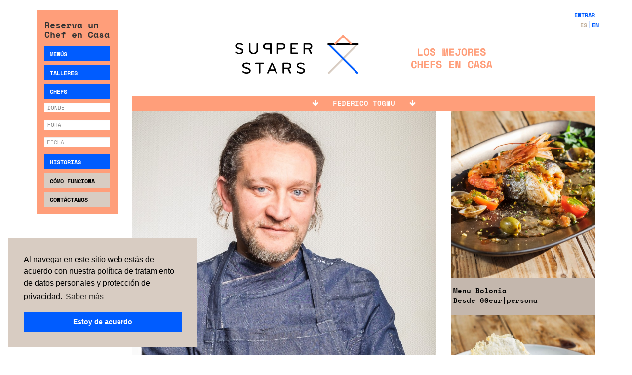

--- FILE ---
content_type: text/html; charset=UTF-8
request_url: https://www.thesupperstars.com/es-es/chefs/federico-tognu
body_size: 153994
content:
<!doctype html>
<html lang="es">
<head >
    <script>
    var require = {
        "baseUrl": "https://www.thesupperstars.com/es-es/pub/static/frontend/Supperstars/Default/es_ES"
    };
</script>
    <meta charset="utf-8"/>
<meta name="description" content="Conoce al Chef Frederico Tognu, uno de los Chefs Supper Stars cuyos servicios de Chef en Casa / Chef Privado puedes reservar."/>
<meta name="keywords" content="Supper Stars, Chefs, Comida"/>
<meta name="robots" content="INDEX,FOLLOW"/>
<meta name="viewport" content="width=device-width, initial-scale=1.0, maximum-scale=1.0, user-scalable=0"/>
<title>Federico Tognu | Chef |Supper Stars</title>
<link  rel="stylesheet" type="text/css"  media="all" href="https://www.thesupperstars.com/es-es/pub/static/frontend/Supperstars/Default/es_ES/css/bootstrap.css" />
<script  type="text/javascript"  src="https://www.thesupperstars.com/es-es/pub/static/frontend/Supperstars/Default/es_ES/requirejs/require.js"></script>
<script  type="text/javascript"  src="https://www.thesupperstars.com/es-es/pub/static/frontend/Supperstars/Default/es_ES/mage/requirejs/mixins.js"></script>
<script  type="text/javascript"  src="https://www.thesupperstars.com/es-es/pub/static/_requirejs/frontend/Supperstars/Default/es_ES/requirejs-config.js"></script>
<link  rel="canonical" href="https://www.thesupperstars.com/es-es/chefs/federico-tognu" />
<link  rel="icon" type="image/x-icon" href="https://www.thesupperstars.com/es-es/pub/media/favicon/websites/1/supperstars_favicon_pernabranca.png" />
<link  rel="shortcut icon" type="image/x-icon" href="https://www.thesupperstars.com/es-es/pub/media/favicon/websites/1/supperstars_favicon_pernabranca.png" />
<link rel="apple-touch-icon" sizes="180x180" href="http://www.supperstars.es/pub/media/favicon/stores/2/supperstars_favicon_pernabranca.png" />    
        <link rel="alternate" hreflang="es" href="https://www.thesupperstars.com/es-es/chefs/federico-tognu" />
        <link rel="alternate" hreflang="en" href="https://www.thesupperstars.com/en-es/chefs/federico-tognu" />
        <!-- Google Tag Manager -->
            <script>(function(w,d,s,l,i){w[l]=w[l]||[];w[l].push({'gtm.start':
                    new Date().getTime(),event:'gtm.js'});var f=d.getElementsByTagName(s)[0],
                j=d.createElement(s),dl=l!='dataLayer'?'&l='+l:'';j.async=true;j.src=
                'https://www.googletagmanager.com/gtm.js?id='+i+dl;f.parentNode.insertBefore(j,f);
            })(window,document,'script','dataLayer','GTM-T73W2FR');</script>
        <!-- End Google Tag Manager -->

</head>
<body data-container="body" data-mage-init='{"loaderAjax": {}, "loader": { "icon": "https://www.thesupperstars.com/es-es/pub/static/frontend/Supperstars/Default/es_ES/images/loader-2.gif"}}' class="chef-chef-view page-layout-1column">

<!-- Google Tag Manager (noscript) -->
    <noscript><iframe src="https://www.googletagmanager.com/ns.html?id=GTM-T73W2FR" height="0" width="0" style="display:none;visibility:hidden"></iframe></noscript>
<!-- End Google Tag Manager (noscript) -->


<script src="https://www.thesupperstars.com/es-es/pub/static/frontend/Supperstars/Default/es_ES/js/jquery-1.12.4.min.js"></script>

<!-- jQuery i18n plugin initialization -->
<script src="https://www.thesupperstars.com/es-es/pub/media/includes/js/jquery-i18n.js"></script>
<script>
    var supperstars_js_dictionary = {
        'SEM AGENDA': "BAJO CONSULTA",
        'SEM AGENDA NESTA DATA': "DISPONIBILIDAD BAJO CONSULTA",
        'NÃO DISPONÍVEL NESTA ÁREA': "NO DISPONIBLE EN ESTA ÁREA",
        'Preencha o nome.': "Rellene su nombre.",
        'Palavras-passe não são idênticas.': "Las contraseñas no coinciden.",
        'Para proceder à reserva por favor faça login.': "Para proceder a la reserva por favor haz login",
        'Escolha uma data em que o chef esteja disponível.': "Seleccione una fecha en la que el Chef esté disponible.",
        'Erro no pedido por favor tente mais tarde.': "Error en la solicitud. Por favor inténtelo más tarde.",
        'Chef sem agenda. Por favor selecione outras opções de data e refeição, ou então outro menu.': "Chef sin agenda. Por favor seleccione otras opciones de fecha y comida, o bien otro menú.",
        'A área geográfica correspondente ao código postal inserido tem custos de deslocação associados. Para completar a reserva agradecemos que <a target="_blank" href="#">nos contacte.</a>': 'La zona geográfica correspondiente al código postal insertado tiene costes de desplazamiento asociados. Para completar la reserva agradecemos que <a target=_blank href="https://www.thesupperstars.com/es-es/contacto/">nos contacte.</a>"',
    };
    jQuery(document).ready(function($){
        $.i18n.load(supperstars_js_dictionary);
    });
</script>
<script src="https://www.thesupperstars.com/es-es/pub/static/frontend/Supperstars/Default/es_ES/js/bootstrap.js"></script>

<script src="https://cdn.jsdelivr.net/prettyphoto/3.1.5/js/jquery.prettyPhoto.js"></script>
<script src="https://cdn.jsdelivr.net/jquery.owlcarousel/1.31/owl.carousel.min.js"></script>
<script src="https://www.thesupperstars.com/es-es/pub/media/includes/js/lazyload.js"></script>
<script src="https://www.thesupperstars.com/es-es/pub/media/includes/js/project.js?v=3.2"></script>

    <script src="https://www.thesupperstars.com/es-es/pub/media/includes/js/datepicker-i18n/datepicker-es.js"></script>

<!-- webshims-->
<script src="https://www.thesupperstars.com/es-es/pub/media/includes/js/webshim.js?v=200"></script>
<script>
    webshim.setOptions('forms', {
        //set lazyCustomMessages to true
        lazyCustomMessages: true,
        //show custom styleable validation bubble
        replaceValidationUI: true,
        addValidators: true,
        waitReady: true
    });

    webshim.setOptions('forms-ext', {
        replaceUI: 'auto',
        types: 'date'
    });

    webshim.activeLang('es');
    //start polyfilling
    webshim.polyfill('forms forms-ext');
</script>


<link rel="stylesheet" href="https://www.thesupperstars.com/es-es/pub/static/frontend/Supperstars/Default/es_ES/css/jquery-ui.css">
<link rel="stylesheet" href="https://cdn.jsdelivr.net/prettyphoto/3.1.5/css/prettyPhoto.css">
<link href="https://maxcdn.bootstrapcdn.com/font-awesome/4.7.0/css/font-awesome.min.css" rel="stylesheet">

    <link href="https://www.thesupperstars.com/es-es/pub/media/includes/css/project.css?v=3.4"  media="all" rel="stylesheet" type="text/css">

<link rel="stylesheet" href="https://cdn.jsdelivr.net/jquery.owlcarousel/1.31/owl.carousel.css">
<link rel="stylesheet" href="https://cdn.jsdelivr.net/jquery.owlcarousel/1.31/owl.theme.css">

<!-- Go to www.addthis.com/dashboard to customize your tools -->
<script type="text/javascript" src="//s7.addthis.com/js/300/addthis_widget.js#pubid=ra-5a99165538772b74"></script>

<style>
 .superLeftMenu{

 }


 @media screen and (max-width: 759px) {

	.superLeftMenu{

		display:none;
	}
     a.nav-expander.swipe-menu{
         display: block !important;
     }
 }

 @media screen and (min-width: 760px) and (max-width: 991px) {

     a.nav-expander.swipe-menu{
         display: none !important;
     }

	.superLeftMenu{
		padding:0px;
	}

	.superLeftMenu #sidebar{
		padding:0px;
	}

	.superLeftMenu .Title  {
		font-size:80%;
		line-height:13px;
	}

	.superLeftMenu .SearchButtons .button {
		height:28px;
		padding-top:8px;
		padding-left:2px;

	}

	.superLeftMenu .SearchButtons .button a {
		font-size:70%;
		line-height:13px;
		padding-left:3px;
		padding-right:3px;

	}


	.CatalogProductItem_layout02 .Photo {
		max-height:260px;
	}

	.CatalogProductItem_layout01 .Photo {
		max-height:260px;

	}

 }

</style>

<div class="loading">
    <div class="loader"></div>
</div>
    <!-- SITE NORMAL -->
    <div id="mySidenav" class="sidenav mobile-desktop" >
        



<div id="sidebar">
    <div class="sep"></div>
        <div id="SiteBody_NavColumn" class="SiteBody_NavColumn">

        <div class="Title">
            <h2>Reserva un Chef en Casa</h2>
        </div>
        <div class="SearchButtons">
            <div class="button">
                <a id="experiences" href="https://www.thesupperstars.com/es-es/menus/"> Menús </a>
            </div>

            <!-- form para pesquisa de menus -->
            <div class="SearchFormBlock reserveExperience" style="display:none;">
                <form class="hidden-xs" method="get" action="https://www.thesupperstars.com/es-es/search/search/">
                    <input type="hidden" name="search_type" value="experienceSearch" />
                    <div class="form-group">
                        <label for="where" class="col-form-labelx" style="margin-bottom:0px; font-weight:normal;">Dónde</label>
                        <select class="form-control" name="where" id="where">
                            <option value="">Dónde</option>
                                                            <option  value="2">Barcelona</option>
                                                            <option  value="11">Costa Brava</option>
                                                    </select>
                    </div>
                    <div class="form-group">
                        <label for="refeicao" class="col-form-label">Hora</label>
                        <select name="refeicao" class="form-control" >
                            <option value="">Hora</option>
                            <option  value="LUN">Comida</option>
                            <option  value="DIN">Cena</option>
                        </select>
                    </div>
                    <div class="form-group" style="position: relative;">
                        <label for="date" class="col-form-label">¿Cuándo?</label>
                        <input readonly type="text" name="date" placeholder="FECHA" class="datetime dateRefresh form-control clearable hasX" value="" autocomplete="off" placeholder="¿Cuándo?" />
                        <i style="display: none; position: absolute; right: 3px; top: 3px;" class="remove-date-x fa fa-calendar-times-o" aria-hidden="true"></i>
                    </div>
                                            <div class="form-group">
                            <select name="price[1]" class="form-control">
                                <option value="">Precio</option>
                                                                    <option value="1"
                                                                            >
                                        45eur                                    </option>
                                                                    <option value="2"
                                                                            >
                                        60eur                                    </option>
                                                                    <option value="3"
                                                                            >
                                        80eur o +                                    </option>
                                                            </select>
                        </div>
                        <div class="form-group">
                            <select class="form-control" name="tags">
                                <option value="">Tema</option>
                                                                    <option  value="18">Verano</option>
                                                                    <option  value="5">Menú Romántico</option>
                                                                    <option  value="4">Menú para 4</option>
                                                            </select>
                        </div>
                                        <div class="form-group messages">
                    </div>
                    <!-- <div class="submit">
                        <button type="submit" class="btn btn-primary">Pesquisa</button>
                    </div> -->
                </form>

                
            </div>

                        
            <div class="button">
                <a id="workshops" href="https://www.thesupperstars.com/es-es/talleres/"> Talleres </a>
            </div>

            <!-- form para pesquisa de menus -->
            <div class="SearchFormBlock reserveWorkshop" style="display:none;">
                <form class="hidden-xs" method="get" action="https://www.thesupperstars.com/es-es/search/search/">
                    <input type="hidden" name="search_type" value="workshopSearch" />
                    <div class="form-group">
                        <label for="where" class="col-form-labelx" style="margin-bottom:0px; font-weight:normal;">Dónde</label>
                        <select class="form-control" name="where" id="where">
                            <option value="">Dónde</option>
                                                            <option  value="2">Barcelona</option>
                                                            <option  value="11">Costa Brava</option>
                                                    </select>
                    </div>
                    <div class="form-group">
                        <label for="refeicao" class="col-form-label">Hora</label>
                        <select name="refeicao" class="form-control" >
                            <option value="">Hora</option>
                            <option  value="LUN">Comida</option>
                            <option  value="DIN">Cena</option>
                        </select>
                    </div>
                    <div class="form-group" style="position: relative;">
                        <label for="date" class="col-form-label">¿Cuándo?</label>
                        <input readonly type="text" name="date" placeholder="FECHA" class="datetime dateRefresh form-control clearable hasX" value="" autocomplete="off" placeholder="¿Cuándo?" />
                        <i style="display: none; position: absolute; right: 3px; top: 3px;" class="remove-date-x fa fa-calendar-times-o" aria-hidden="true"></i>
                    </div>

                                            <div class="form-group">
                            <select name="workshop_price[1]" class="form-control">
                                <option value="">Precio</option>
                                                                    <option value="1"
                                                                            >
                                        75eur                                    </option>
                                                            </select>
                        </div>
                                        <div class="form-group messages">
                    </div>
                </form>
            </div>

            <div class="button">
                <a id="chefslink" href="https://www.thesupperstars.com/es-es/chefs/">Chefs </a>
            </div>
            <!-- form para pesquisa de chefs -->
            <div class="SearchFormBlock searchChef" style="display:none;">
                <form class="hidden-xs" method="get" action="https://www.thesupperstars.com/es-es/search/search/">
                    <input type="hidden" name="search_type" value="chefSearch" />
                    <div class="form-group">
                        <label for="where" class="col-form-labelx" style="margin-bottom:0px; font-weight:normal;">Dónde</label>
                        <select class="form-control" name="where" id="where">
                            <option value="" >Dónde</option>
                                                            <option  value="2">Barcelona</option>
                                                            <option  value="11">Costa Brava</option>
                                                    </select>
                    </div>
                    <div class="form-group">
                        <label for="refeicao" class="col-form-label">Hora</label>
                        <select name="refeicao" class="form-control" >
                            <option value="">Hora</option>
                            <option  value="LUN">Comida</option>
                            <option  value="DIN">Cena</option>
                        </select>
                    </div>
                    <div class="form-group" style="position: relative;">
                        <label for="date" class="col-form-label">¿Cuándo?</label>
                        <input readonly type="text" name="date" placeholder="FECHA" class="datetime dateRefresh form-control clearable hasX" value="" placeholder="¿Cuándo?" />
                        <i style=" display:none;  position: absolute; right: 3px; top: 3px;" class="remove-date-x fa fa-calendar-times-o" aria-hidden="true"></i>
                    </div>
                    <div class="form-group messages">
                    </div>
                    <!-- <div class="submit">
                        <button type="submit" class="btn btn-primary">Pesquisa</button>
                    </div> -->
                </form>
            </div>

            <div class="button">
                <a href="https://www.thesupperstars.com/es-es/historias/">Historias</a>
            </div>
            <!-- form para pesquisa de histórias -->
            <div class="SearchFormBlock searchHistory" style="display:none;">
                <form method="get" action="https://www.thesupperstars.com/es-es/search/search/">
                    <input type="hidden" name="search_type" value="historySearch" />
                    <div class="form-group">
                        <select class="form-control" name="contentTheme">
                            <option value="">Firma</option>
                                                            <option  value="14">Cuestionario improbable</option>
                                                            <option  value="4">De la época</option>
                                                            <option  value="11">Del Mundo</option>
                                                            <option  value="10">Estado Líquido</option>
                                                            <option  value="9">Ingrediente Secreto</option>
                                                            <option  value="8">Objetos de Culto</option>
                                                            <option  value="5">Sabía Que</option>
                                                            <option  value="7">Supper Dioses</option>
                                                            <option  value="15">Supper Foods</option>
                                                            <option  value="16">Supper Héroes</option>
                                                            <option  value="13">Tendencias</option>
                                                    </select>
                    </div>
                    <!-- <div class="submit">
                        <button type="submit" class="btn btn-primary">Pesquisa</button>
                    </div> -->
                </form>
            </div>

            <div class="button gray">
                <a href="https://www.thesupperstars.com/es-es/como-funciona/">Cómo Funciona</a>
            </div>

            <div class="button gray">
                <a href="https://www.thesupperstars.com/es-es/contacto/">Contáctanos</a>
            </div>

            <div class="button black visible-sm visible-xs">
                <a href="https://www.thesupperstars.com/es-es/cuenta/">Entrar</a>
            </div>

            <div class="mobile-switcher visible-sm visible-xs">
                <div class="btn-group language-switcher">
                    <ul class="list-inline">
                                                                                    <li class="active">
                                    <a href="https://www.thesupperstars.com/es-es/">es</a>
                                </li>
                                                                                                                <li>
                                    <a href="https://www.thesupperstars.com/en-es/">en</a>
                                </li>
                                                                        </ul>
                </div>
            </div>
        </div>
    </div>
</div>
    </div>

    <div class="container" id="main">
        <a class="nav-expander swipe-menu" style="padding:0px;"></a>
        <div class="row">
            <div class="col-xs-9 col-sm-2 col-md-2 col-lg-2 xmobile-remove xhide-mobile superLeftMenu">
                



<div id="sidebar">
    <div class="sep"></div>
        <div id="SiteBody_NavColumn" class="SiteBody_NavColumn">

        <div class="Title">
            <h2>Reserva un Chef en Casa</h2>
        </div>
        <div class="SearchButtons">
            <div class="button">
                <a id="experiences" href="https://www.thesupperstars.com/es-es/menus/"> Menús </a>
            </div>

            <!-- form para pesquisa de menus -->
            <div class="SearchFormBlock reserveExperience" style="display:none;">
                <form class="hidden-xs" method="get" action="https://www.thesupperstars.com/es-es/search/search/">
                    <input type="hidden" name="search_type" value="experienceSearch" />
                    <div class="form-group">
                        <label for="where" class="col-form-labelx" style="margin-bottom:0px; font-weight:normal;">Dónde</label>
                        <select class="form-control" name="where" id="where">
                            <option value="">Dónde</option>
                                                            <option  value="2">Barcelona</option>
                                                            <option  value="11">Costa Brava</option>
                                                    </select>
                    </div>
                    <div class="form-group">
                        <label for="refeicao" class="col-form-label">Hora</label>
                        <select name="refeicao" class="form-control" >
                            <option value="">Hora</option>
                            <option  value="LUN">Comida</option>
                            <option  value="DIN">Cena</option>
                        </select>
                    </div>
                    <div class="form-group" style="position: relative;">
                        <label for="date" class="col-form-label">¿Cuándo?</label>
                        <input readonly type="text" name="date" placeholder="FECHA" class="datetime dateRefresh form-control clearable hasX" value="" autocomplete="off" placeholder="¿Cuándo?" />
                        <i style="display: none; position: absolute; right: 3px; top: 3px;" class="remove-date-x fa fa-calendar-times-o" aria-hidden="true"></i>
                    </div>
                                            <div class="form-group">
                            <select name="price[1]" class="form-control">
                                <option value="">Precio</option>
                                                                    <option value="1"
                                                                            >
                                        45eur                                    </option>
                                                                    <option value="2"
                                                                            >
                                        60eur                                    </option>
                                                                    <option value="3"
                                                                            >
                                        80eur o +                                    </option>
                                                            </select>
                        </div>
                        <div class="form-group">
                            <select class="form-control" name="tags">
                                <option value="">Tema</option>
                                                                    <option  value="18">Verano</option>
                                                                    <option  value="5">Menú Romántico</option>
                                                                    <option  value="4">Menú para 4</option>
                                                            </select>
                        </div>
                                        <div class="form-group messages">
                    </div>
                    <!-- <div class="submit">
                        <button type="submit" class="btn btn-primary">Pesquisa</button>
                    </div> -->
                </form>

                
            </div>

                        
            <div class="button">
                <a id="workshops" href="https://www.thesupperstars.com/es-es/talleres/"> Talleres </a>
            </div>

            <!-- form para pesquisa de menus -->
            <div class="SearchFormBlock reserveWorkshop" style="display:none;">
                <form class="hidden-xs" method="get" action="https://www.thesupperstars.com/es-es/search/search/">
                    <input type="hidden" name="search_type" value="workshopSearch" />
                    <div class="form-group">
                        <label for="where" class="col-form-labelx" style="margin-bottom:0px; font-weight:normal;">Dónde</label>
                        <select class="form-control" name="where" id="where">
                            <option value="">Dónde</option>
                                                            <option  value="2">Barcelona</option>
                                                            <option  value="11">Costa Brava</option>
                                                    </select>
                    </div>
                    <div class="form-group">
                        <label for="refeicao" class="col-form-label">Hora</label>
                        <select name="refeicao" class="form-control" >
                            <option value="">Hora</option>
                            <option  value="LUN">Comida</option>
                            <option  value="DIN">Cena</option>
                        </select>
                    </div>
                    <div class="form-group" style="position: relative;">
                        <label for="date" class="col-form-label">¿Cuándo?</label>
                        <input readonly type="text" name="date" placeholder="FECHA" class="datetime dateRefresh form-control clearable hasX" value="" autocomplete="off" placeholder="¿Cuándo?" />
                        <i style="display: none; position: absolute; right: 3px; top: 3px;" class="remove-date-x fa fa-calendar-times-o" aria-hidden="true"></i>
                    </div>

                                            <div class="form-group">
                            <select name="workshop_price[1]" class="form-control">
                                <option value="">Precio</option>
                                                                    <option value="1"
                                                                            >
                                        75eur                                    </option>
                                                            </select>
                        </div>
                                        <div class="form-group messages">
                    </div>
                </form>
            </div>

            <div class="button">
                <a id="chefslink" href="https://www.thesupperstars.com/es-es/chefs/">Chefs </a>
            </div>
            <!-- form para pesquisa de chefs -->
            <div class="SearchFormBlock searchChef" style="display:none;">
                <form class="hidden-xs" method="get" action="https://www.thesupperstars.com/es-es/search/search/">
                    <input type="hidden" name="search_type" value="chefSearch" />
                    <div class="form-group">
                        <label for="where" class="col-form-labelx" style="margin-bottom:0px; font-weight:normal;">Dónde</label>
                        <select class="form-control" name="where" id="where">
                            <option value="" >Dónde</option>
                                                            <option  value="2">Barcelona</option>
                                                            <option  value="11">Costa Brava</option>
                                                    </select>
                    </div>
                    <div class="form-group">
                        <label for="refeicao" class="col-form-label">Hora</label>
                        <select name="refeicao" class="form-control" >
                            <option value="">Hora</option>
                            <option  value="LUN">Comida</option>
                            <option  value="DIN">Cena</option>
                        </select>
                    </div>
                    <div class="form-group" style="position: relative;">
                        <label for="date" class="col-form-label">¿Cuándo?</label>
                        <input readonly type="text" name="date" placeholder="FECHA" class="datetime dateRefresh form-control clearable hasX" value="" placeholder="¿Cuándo?" />
                        <i style=" display:none;  position: absolute; right: 3px; top: 3px;" class="remove-date-x fa fa-calendar-times-o" aria-hidden="true"></i>
                    </div>
                    <div class="form-group messages">
                    </div>
                    <!-- <div class="submit">
                        <button type="submit" class="btn btn-primary">Pesquisa</button>
                    </div> -->
                </form>
            </div>

            <div class="button">
                <a href="https://www.thesupperstars.com/es-es/historias/">Historias</a>
            </div>
            <!-- form para pesquisa de histórias -->
            <div class="SearchFormBlock searchHistory" style="display:none;">
                <form method="get" action="https://www.thesupperstars.com/es-es/search/search/">
                    <input type="hidden" name="search_type" value="historySearch" />
                    <div class="form-group">
                        <select class="form-control" name="contentTheme">
                            <option value="">Firma</option>
                                                            <option  value="14">Cuestionario improbable</option>
                                                            <option  value="4">De la época</option>
                                                            <option  value="11">Del Mundo</option>
                                                            <option  value="10">Estado Líquido</option>
                                                            <option  value="9">Ingrediente Secreto</option>
                                                            <option  value="8">Objetos de Culto</option>
                                                            <option  value="5">Sabía Que</option>
                                                            <option  value="7">Supper Dioses</option>
                                                            <option  value="15">Supper Foods</option>
                                                            <option  value="16">Supper Héroes</option>
                                                            <option  value="13">Tendencias</option>
                                                    </select>
                    </div>
                    <!-- <div class="submit">
                        <button type="submit" class="btn btn-primary">Pesquisa</button>
                    </div> -->
                </form>
            </div>

            <div class="button gray">
                <a href="https://www.thesupperstars.com/es-es/como-funciona/">Cómo Funciona</a>
            </div>

            <div class="button gray">
                <a href="https://www.thesupperstars.com/es-es/contacto/">Contáctanos</a>
            </div>

            <div class="button black visible-sm visible-xs">
                <a href="https://www.thesupperstars.com/es-es/cuenta/">Entrar</a>
            </div>

            <div class="mobile-switcher visible-sm visible-xs">
                <div class="btn-group language-switcher">
                    <ul class="list-inline">
                                                                                    <li class="active">
                                    <a href="https://www.thesupperstars.com/es-es/">es</a>
                                </li>
                                                                                                                <li>
                                    <a href="https://www.thesupperstars.com/en-es/">en</a>
                                </li>
                                                                        </ul>
                </div>
            </div>
        </div>
    </div>
</div>
                &nbsp;
            </div>
            <div class="col-xs-12 col-sm-10 col-md-10 col-lg-10">
                <div id="header-content">
                    <header class="page-header">    <script type="text/javascript">
        window.recaptchaElement  = [];

        var CaptchaCallback = function(){
            jQuery(document).find('.g-recaptcha').each(function(index, el) {
                //random from 1-100
                var elemId = 'recaptcha' + Math.floor(Math.random() * Math.floor(100));
                jQuery(el).attr('id', elemId);
                window.recaptchaElement[elemId] = grecaptcha.render(elemId, {
                    'sitekey'  : '6Le4S80UAAAAALM69WcD0rEdX_hTAUr0eul-b6DT',
                    'theme'    : 'light',
                    'callback' : function(response){
                        if(grecaptcha.getResponse(window.recaptchaElement[elemId])){
                            jQuery(el).data('okresponse', true);
                        }
                    }
                });
            });
        };

        function onSubmitCheck(recaptchaEl) {
            if(!recaptchaEl.data('okresponse')){
                if(!recaptchaEl.find('p').length){
                    recaptchaEl.append('<p></p>');
                }
                var rcp = recaptchaEl.find('p');
                rcp.html('<p style="color:red !important" class="error-captcha">Please fill up the captcha.</p>');
                return false;
            }
            return true;
        }

        jQuery(document).ready(function($){
            $(document).find('form').submit(function(e){
                var recaptchaEl = $(this).find('.g-recaptcha');

                if(recaptchaEl.length > 0){
                    var check = onSubmitCheck(recaptchaEl);

                    if(!check){
                        return false;
                    }
                    /*setTimeout(function(){
                        grecaptcha.reset(window.recaptchaElement[recaptchaEl.attr('id')]);
                        recaptchaEl.attr('data-okresponse', false);
                    }, 1000);*/
                }
            });
        });

    </script>
    <script src="https://www.google.com/recaptcha/api.js?onload=CaptchaCallback&render=explicit&hl=" async defer></script>

<div class="SiteHeader">

    <div class="TopBar hidden-sm hidden-xs">
                    <a href="https://www.thesupperstars.com/es-es/entrar/">Entrar</a>
                <div style="clear: both; width: 100%;">
            <div class="btn-group language-switcher">
                <ul class="list-inline">
                                                                        <li class="active">
                                <a href="https://www.thesupperstars.com/es-es/">es</a>
                            </li>
                                                                                                <li>
                                <a href="https://www.thesupperstars.com/en-es/">en</a>
                            </li>
                                                            </ul>
            </div>
        </div>
    </div>

    <div class="SiteLogoInHeader">
        <a href="https://www.thesupperstars.com/es-es/">
                                                <h3>
                        <img style="max-height:80px" alt="Supper Stars | Los mejores chefs en casa" src="https://www.thesupperstars.com/es-es/pub/media/includes/image/supperstars_website_logo_ES.svg"/>
                    </h3>
                                    </a>
    </div>

    <div class="row visible-xs">
        <div class="col-xs-12 SiteBody_NavColumn_Header SiteBody_NavColumn">
            <div class="SearchButtons">

                <div class="Title">
                    <h2>Reserva un Chef en Casa</h2>
                </div>

                <div class="row">
                    <div class="col-xs-6">
                        <div class="button">
                            <a id="experiences" href="https://www.thesupperstars.com/es-es/menus/"> Menús </a>
                        </div>
                    </div>
                    <div class="col-xs-6">
                        <div class="button">
                            <a id="workshops" href="https://www.thesupperstars.com/es-es/talleres/"> Talleres </a>
                        </div>
                    </div>
                </div>
                <div class="row" style="margin-top: 10px;">
                    <div class="col-xs-6">
                        <div class="button">
                            <a id="chefslink" href="https://www.thesupperstars.com/es-es/chefs/">Chefs </a>
                        </div>
                    </div>
                    <div class="col-xs-6">
                        <div class="button ">
                            <a href="https://www.thesupperstars.com/es-es/como-funciona/">Cómo Funciona</a>
                        </div>
                    </div>
                </div>

                <!-- form para pesquisa de menus -->
                <div class="SearchFormBlock reserveExperience" style="display:none;">
                    <form method="get" action="https://www.thesupperstars.com/es-es/search/search/">
                        <input type="hidden" name="search_type" value="experienceSearch" />
                        <div class="form-group">
                            <label for="where" class="col-form-labelx" style="margin-bottom:0px; font-weight:normal;">Dónde</label>
                            <select class="form-control" name="where" id="where">
                                <option value="">Dónde</option>
                                                                    <option  value="2">Barcelona</option>
                                                                    <option  value="11">Costa Brava</option>
                                                            </select>
                        </div>
                        <div class="form-group">
                            <label for="refeicao" class="col-form-label">Hora</label>
                            <select name="refeicao" class="form-control" >
                                <option value="">Hora</option>
                                <option  value="LUN">Comida</option>
                                <option  value="DIN">Cena</option>
                            </select>
                        </div>
                        <div class="form-group" style="position: relative;">
                            <label for="date" class="col-form-label">¿Cuándo?</label>
                            <input readonly type="text" name="date" placeholder="FECHA" class="datetime dateRefresh form-control clearable hasX" value="" autocomplete="off" placeholder="¿Cuándo?" />
                            <i style="display: none; position: absolute; right: 3px; top: 3px;" class="remove-date-x fa fa-calendar-times-o" aria-hidden="true"></i>
                        </div>
                                                    <div class="form-group">
                                <select name="price[1]" class="form-control">
                                    <option value="">Precio</option>
                                                                            <option value="1"
                                                                                    >
                                            45eur                                        </option>
                                                                            <option value="2"
                                                                                    >
                                            60eur                                        </option>
                                                                            <option value="3"
                                                                                    >
                                            80eur o +                                        </option>
                                                                    </select>
                            </div>
                            <div class="form-group">
                                <select class="form-control" name="tags">
                                    <option value="">Tema</option>
                                                                            <option  value="18">Verano</option>
                                                                            <option  value="5">Menú Romántico</option>
                                                                            <option  value="4">Menú para 4</option>
                                                                    </select>
                            </div>
                                                <div class="form-group messages">
                        </div>
                    </form>
                </div>

                <!-- form para pesquisa de menus -->
                <div class="SearchFormBlock reserveWorkshop" style="display:none;">
                    <form method="get" action="https://www.thesupperstars.com/es-es/search/search/">
                        <input type="hidden" name="search_type" value="workshopSearch" />
                        <div class="form-group">
                            <label for="where" class="col-form-labelx" style="margin-bottom:0px; font-weight:normal;">Dónde</label>
                            <select class="form-control" name="where" id="where">
                                <option value="">Dónde</option>
                                                                    <option  value="2">Barcelona</option>
                                                                    <option  value="11">Costa Brava</option>
                                                            </select>
                        </div>
                        <div class="form-group">
                            <label for="refeicao" class="col-form-label">Hora</label>
                            <select name="refeicao" class="form-control" >
                                <option value="">Hora</option>
                                <option  value="LUN">Comida</option>
                                <option  value="DIN">Cena</option>
                            </select>
                        </div>
                        <div class="form-group" style="position: relative;">
                            <label for="date" class="col-form-label">¿Cuándo?</label>
                            <input readonly type="text" name="date" placeholder="FECHA" class="datetime dateRefresh form-control clearable hasX" value="" autocomplete="off" placeholder="¿Cuándo?" />
                            <i style="display: none; position: absolute; right: 3px; top: 3px;" class="remove-date-x fa fa-calendar-times-o" aria-hidden="true"></i>
                        </div>
                        <div class="form-group messages">
                        </div>
                        <!-- <div class="submit">
                            <button type="submit" class="btn btn-primary">Pesquisa</button>
                        </div> -->
                    </form>
                </div>

                <!-- form para pesquisa de chefs -->
                <div class="SearchFormBlock searchChef" style="display:none;">
                    <form method="get" action="https://www.thesupperstars.com/es-es/search/search/">
                        <input type="hidden" name="search_type" value="chefSearch" />
                        <div class="form-group">
                            <label for="where" class="col-form-labelx" style="margin-bottom:0px; font-weight:normal;">Dónde</label>
                            <select class="form-control" name="where" id="where">
                                <option value="" >Dónde</option>
                                                                    <option  value="2">Barcelona</option>
                                                                    <option  value="11">Costa Brava</option>
                                                            </select>
                        </div>
                        <div class="form-group">
                            <label for="refeicao" class="col-form-label">Hora</label>
                            <select name="refeicao" class="form-control" >
                                <option value="">Hora</option>
                                <option  value="LUN">Comida</option>
                                <option  value="DIN">Cena</option>
                            </select>
                        </div>
                        <div class="form-group" style="position: relative;">
                            <label for="date" class="col-form-label">¿Cuándo?</label>
                            <input readonly type="text" name="date" placeholder="FECHA" class="datetime dateRefresh form-control clearable hasX" value="" placeholder="¿Cuándo?" />
                            <i style=" display:none;  position: absolute; right: 3px; top: 3px;" class="remove-date-x fa fa-calendar-times-o" aria-hidden="true"></i>
                        </div>
                        <div class="form-group messages">
                        </div>
                        <!-- <div class="submit">
                            <button type="submit" class="btn btn-primary">Pesquisa</button>
                        </div> -->
                    </form>
                </div>
            </div>
        </div>
    </div>

</div>
</header>                </div>
                <div class="SiteBody_WorkArea clearfix">
                                        <main id="maincontent" class="page-main"><a id="contentarea" tabindex="-1"></a>
<div class="page messages"><div data-placeholder="messages"></div>
<div data-bind="scope: 'messages'">
    <div data-bind="foreach: { data: cookieMessages, as: 'message' }" class="messages">
        <div data-bind="attr: {
            class: 'alert-' + message.type + ' ' + message.type + ' alert',
            'data-ui-id': 'message-' + message.type
        }">
            <div data-bind="html: message.text"></div>
        </div>
    </div>
    <div data-bind="foreach: { data: messages().messages, as: 'message' }" class="messages">
        <div data-bind="attr: {
            class: 'alert-' + message.type + ' ' + message.type + ' alert',
            'data-ui-id': 'message-' + message.type
        }">
            <div data-bind="html: message.text"></div>
        </div>
    </div>
</div>
<script type="text/x-magento-init">
    {
        "*": {
            "Magento_Ui/js/core/app": {
                "components": {
                        "messages": {
                            "component": "Magento_Theme/js/view/messages"
                        }
                    }
                }
            }
    }
</script>
</div><div class="columns"><div class="column main">    <script type="text/javascript">
        jQuery(document).ready(function() {
            jQuery(".searchChef" ).fadeIn("slow");
            jQuery(".searchChef").show();
            jQuery(".SiteBody_NavColumn_Header #chefslink").parent().addClass('active');
        });
    </script>


    <div class="chefViewPage">
        <div class="row">

            <div class="col-xs-12">
                <div class="HeaderBar">
                                        <i class="fa fa-arrow-down" aria-hidden="true"></i>
                    <span class="chef_name">Federico Tognu</span>
                    <i class="fa fa-arrow-down" aria-hidden="true"></i>
                                    </div>
            </div>

        </div>
        <div class="row">
            <div class="col-xs-12 col-sm-8 chefMain">

                <div class="Photo">
                                            <img alt="Federico Tognu" src="https://www.thesupperstars.com/es-es/pub/media/project_cah/che/CHE_23_20190215190240.jpeg" />
                                    </div>

                <div class="chefInfo">
                    <!-- Go to www.addthis.com/dashboard to customize your tools -->
                    <div class="addthis_inline_share_toolbox"></div>

                    <p class="chefName">
                        Federico Tognu                    </p>

                    <div class="ChefReviews" itemscope itemtype="http://schema.org/Product">
                                                    <span class="hidden" itemprop="name">Federico Tognu</span>
                            <div style="float:left;"><div class="ReviewsStars ReviewsStarsON"></div><div class="ReviewsStars ReviewsStarsON"></div><div class="ReviewsStars ReviewsStarsON"></div><div class="ReviewsStars ReviewsStarsON"></div><div class="ReviewsStars ReviewsStarsON"></div></div>
                            <div class="nr_reviews_value pull-right"><strong>4</strong> evaluaciones</div>
                            <div style="clear:both;"></div>
                            <div class="hidden" itemprop="aggregateRating" itemscope itemtype="http://schema.org/AggregateRating">
                                <span itemprop="ratingValue">5</span>
                                <span itemprop="reviewCount">4</span>
                            </div>
                                            </div>

                    
                    <div class="chefShortDescription">
                        Federico Tognu es un Chef italiano que lleva más de 20 años trabajando en el mundo de la hostelería. Ha viajado por Europa y América trabajando como Chef profesional. <br />
También ha tenido su propio restaurante "Locanda del Leon d'Oro" en la zona del maresme.<br />
Cambió las grandes cocinas de restaurantes, por servicios de Chef a domicilio, haciendo lo que más le gusta: cocinar y dialogar con la gente. <br />
En sus creaciones pone toda su experiencia profesional.<br />
Su pasión es la comida italiana, preparando todo tipo de pasta casera, experimentando nuevos sabores y texturas.                    </div>

                                            <div class="chefShortDescription">
                                                            <h3>Información adicional sobre el chef</h3>
                                                        El Chef está disponible en las áreas geográficas en el menú de opciones pero puede también desplazarse a otros lugares (para ello, por favor <a href="http://www.supperstars.es/contacto/" target="_blank">contáctanos</a>).                        </div>
                    
                    <div class="Conteudo">
                        <div class="Value"></div>
                    </div>

                    <div class="Conteudo">
                        <div class="Value"></div>
                    </div>
                    
                    
                    
                </div>

                
                <div class="vertical-gap"></div>

                
                    
                    <div class="LinkReviewsDetail collapsed" id="ChefReviewsAllButton" data-toggle="collapse" href="#ChefReviewsAll">
                        Lo que dicen del Chef                    </div>

                    <div id="ChefReviewsAll" class="ChefReviews collapse">
                                                    <div class="Review" itemprop="review" itemscope itemtype="http://schema.org/Review">
                                <div class="Review_Date">
                                    13/03/2021                                </div>
                                <meta itemprop="datePublished" content="2021/03/13">
                                                                <span itemprop="author" itemscope itemtype="http://schema.org/Person">
                                        <div class="Review_ExperienceName" itemprop="name">
                                            Eugeni                                        </div>
                                    </span>
                                <span class="hidden" itemprop="itemReviewed">Federico Tognu</span>
                                <div class="Review_Stars"><div class="ReviewsStars ReviewsStarsON"></div><div class="ReviewsStars ReviewsStarsON"></div><div class="ReviewsStars ReviewsStarsON"></div><div class="ReviewsStars ReviewsStarsON"></div><div class="ReviewsStars ReviewsStarsON"></div></div>
                                <div class="hidden" itemprop="reviewRating" itemscope itemtype="http://schema.org/Rating">
                                    <meta itemprop="worstRating" content="0">
                                    <span itemprop="ratingValue">5</span>
                                    <span itemprop="bestRating">5</span>
                                </div>
                                                                <div class="Review_Title" itemprop="name"></div>
                                <div class="Review_Comment" itemprop="description"></div>
                            </div>
                                                    <div class="Review" itemprop="review" itemscope itemtype="http://schema.org/Review">
                                <div class="Review_Date">
                                    04/08/2019                                </div>
                                <meta itemprop="datePublished" content="2019/08/04">
                                                                <span itemprop="author" itemscope itemtype="http://schema.org/Person">
                                        <div class="Review_ExperienceName" itemprop="name">
                                            Mariano                                        </div>
                                    </span>
                                <span class="hidden" itemprop="itemReviewed">Federico Tognu</span>
                                <div class="Review_Stars"><div class="ReviewsStars ReviewsStarsON"></div><div class="ReviewsStars ReviewsStarsON"></div><div class="ReviewsStars ReviewsStarsON"></div><div class="ReviewsStars ReviewsStarsON"></div><div class="ReviewsStars ReviewsStarsON"></div></div>
                                <div class="hidden" itemprop="reviewRating" itemscope itemtype="http://schema.org/Rating">
                                    <meta itemprop="worstRating" content="0">
                                    <span itemprop="ratingValue">5</span>
                                    <span itemprop="bestRating">5</span>
                                </div>
                                                                <div class="Review_Title" itemprop="name"></div>
                                <div class="Review_Comment" itemprop="description"></div>
                            </div>
                                                    <div class="Review" itemprop="review" itemscope itemtype="http://schema.org/Review">
                                <div class="Review_Date">
                                    04/08/2019                                </div>
                                <meta itemprop="datePublished" content="2019/08/04">
                                                                <span itemprop="author" itemscope itemtype="http://schema.org/Person">
                                        <div class="Review_ExperienceName" itemprop="name">
                                            Mariano                                        </div>
                                    </span>
                                <span class="hidden" itemprop="itemReviewed">Federico Tognu</span>
                                <div class="Review_Stars"><div class="ReviewsStars ReviewsStarsON"></div><div class="ReviewsStars ReviewsStarsON"></div><div class="ReviewsStars ReviewsStarsON"></div><div class="ReviewsStars ReviewsStarsON"></div><div class="ReviewsStars ReviewsStarsON"></div></div>
                                <div class="hidden" itemprop="reviewRating" itemscope itemtype="http://schema.org/Rating">
                                    <meta itemprop="worstRating" content="0">
                                    <span itemprop="ratingValue">5</span>
                                    <span itemprop="bestRating">5</span>
                                </div>
                                                                <div class="Review_Title" itemprop="name"></div>
                                <div class="Review_Comment" itemprop="description"></div>
                            </div>
                                                    <div class="Review" itemprop="review" itemscope itemtype="http://schema.org/Review">
                                <div class="Review_Date">
                                    16/06/2019                                </div>
                                <meta itemprop="datePublished" content="2019/06/16">
                                                                <span itemprop="author" itemscope itemtype="http://schema.org/Person">
                                        <div class="Review_ExperienceName" itemprop="name">
                                            Mariano                                        </div>
                                    </span>
                                <span class="hidden" itemprop="itemReviewed">Federico Tognu</span>
                                <div class="Review_Stars"><div class="ReviewsStars ReviewsStarsON"></div><div class="ReviewsStars ReviewsStarsON"></div><div class="ReviewsStars ReviewsStarsON"></div><div class="ReviewsStars ReviewsStarsON"></div><div class="ReviewsStars ReviewsStarsOFF"></div></div>
                                <div class="hidden" itemprop="reviewRating" itemscope itemtype="http://schema.org/Rating">
                                    <meta itemprop="worstRating" content="0">
                                    <span itemprop="ratingValue">4</span>
                                    <span itemprop="bestRating">5</span>
                                </div>
                                                                <div class="Review_Title" itemprop="name"></div>
                                <div class="Review_Comment" itemprop="description"></div>
                            </div>
                                            </div>

                    <script>
                        jQuery(document).ready(function($){
                            if ($(window).width() >= 768) {
                                $("#ChefReviewsAllButton").click();
                            }
                        });
                    </script>
                

                <div class="clearfix"></div>

                
                <div class="vertical-gap"></div>


                
                <div class="row">
                    <div class="col-md-6">
                                                <div class="clearfix"></div>
                    </div>
                    <div class="clearfix"></div>
                </div>

                
            </div>

            <div class="col-xs-12 col-sm-4" >
                <div class="ProductCatalogPage">
                    <div class="chef-experiences">
                                                                                <h5 class="visible-xs">Menús del Chef</h5>
                                                                                        
<div class="col-xs-12" style="background:#C4B7AD; padding: 0;">
    <div class="hover-image CatalogProductItem_layout02" >
        <div class="Photo">
            <div class="image" title="Bolonia" style="background-image: url('https://www.thesupperstars.com/es-es/pub/media/project_cah/pro/PRO_121_20190215180217.jpeg')"></div>
            <div class="overlay">

                <!--

                <a href="" class="expand">Ver menu</a>
                <a class="close-overlay hidden">x</a>
				-->

                <a href="https://www.thesupperstars.com/es-es/chefs/federico-tognu/bolonia" class="expand has-tags">
                    VER MENÚ                                            <div class="tags">
                                                            <div>Menú para 4</div>
                                                            <div>Verano</div>
                                                    </div>
                    
                    <div class="price-tag">
                        <span class="price">60eur</span>|persona                    </div>
                </a>
                <a class="close-overlay hidden">x</a>



            </div>
        </div>
        <div class="Info">
            <div style="padding: 0 5px;">
                <a class="ProductName" href="https://www.thesupperstars.com/es-es/chefs/federico-tognu/bolonia">
                    <span class="hidden-xs">Menu&nbsp;</span>Bolonia                </a>

                <div class="price-tag">
                    Desde <span class="price">60eur</span>|persona                </div>
            </div>

            <div class="clearfix"></div>
        </div>
    </div>
</div>
                                                            
<div class="col-xs-12" style="background:#C4B7AD; padding: 0;">
    <div class="hover-image CatalogProductItem_layout02" >
        <div class="Photo">
            <div class="image" title="Verona" style="background-image: url('https://www.thesupperstars.com/es-es/pub/media/project_cah/pro/PRO_122_20190215190219.jpeg')"></div>
            <div class="overlay">

                <!--

                <a href="" class="expand">Ver menu</a>
                <a class="close-overlay hidden">x</a>
				-->

                <a href="https://www.thesupperstars.com/es-es/chefs/federico-tognu/verona" class="expand ">
                    VER MENÚ                    
                    <div class="price-tag">
                        <span class="price">60eur</span>|persona                    </div>
                </a>
                <a class="close-overlay hidden">x</a>



            </div>
        </div>
        <div class="Info">
            <div style="padding: 0 5px;">
                <a class="ProductName" href="https://www.thesupperstars.com/es-es/chefs/federico-tognu/verona">
                    <span class="hidden-xs">Menu&nbsp;</span>Verona                </a>

                <div class="price-tag">
                    Desde <span class="price">60eur</span>|persona                </div>
            </div>

            <div class="clearfix"></div>
        </div>
    </div>
</div>
                                                            
<div class="col-xs-12" style="background:#C4B7AD; padding: 0;">
    <div class="hover-image CatalogProductItem_layout02" >
        <div class="Photo">
            <div class="image" title="Palermo" style="background-image: url('https://www.thesupperstars.com/es-es/pub/media/project_cah/pro/PRO_123_20190215190239.jpeg')"></div>
            <div class="overlay">

                <!--

                <a href="" class="expand">Ver menu</a>
                <a class="close-overlay hidden">x</a>
				-->

                <a href="https://www.thesupperstars.com/es-es/chefs/federico-tognu/palermo" class="expand has-tags">
                    VER MENÚ                                            <div class="tags">
                                                            <div>Menú para 4</div>
                                                    </div>
                    
                    <div class="price-tag">
                        <span class="price">80eur</span>|persona                    </div>
                </a>
                <a class="close-overlay hidden">x</a>



            </div>
        </div>
        <div class="Info">
            <div style="padding: 0 5px;">
                <a class="ProductName" href="https://www.thesupperstars.com/es-es/chefs/federico-tognu/palermo">
                    <span class="hidden-xs">Menu&nbsp;</span>Palermo                </a>

                <div class="price-tag">
                    Desde <span class="price">80eur</span>|persona                </div>
            </div>

            <div class="clearfix"></div>
        </div>
    </div>
</div>
                                                            
<div class="col-xs-12" style="background:#C4B7AD; padding: 0;">
    <div class="hover-image CatalogProductItem_layout02" >
        <div class="Photo">
            <div class="image" title="Romántico" style="background-image: url('https://www.thesupperstars.com/es-es/pub/media/project_cah/pro/PRO_254_20200224150248.jpeg')"></div>
            <div class="overlay">

                <!--

                <a href="" class="expand">Ver menu</a>
                <a class="close-overlay hidden">x</a>
				-->

                <a href="https://www.thesupperstars.com/es-es/chefs/federico-tognu/romantico1" class="expand has-tags">
                    VER MENÚ                                            <div class="tags">
                                                            <div>Menú Romántico</div>
                                                    </div>
                    
                    <div class="price-tag">
                        <span class="price">140eur</span>|persona                    </div>
                </a>
                <a class="close-overlay hidden">x</a>



            </div>
        </div>
        <div class="Info">
            <div style="padding: 0 5px;">
                <a class="ProductName" href="https://www.thesupperstars.com/es-es/chefs/federico-tognu/romantico1">
                    <span class="hidden-xs">Menu&nbsp;</span>Romántico                </a>

                <div class="price-tag">
                    Desde <span class="price">140eur</span>|persona                </div>
            </div>

            <div class="clearfix"></div>
        </div>
    </div>
</div>
                                                                        </div>
                    <div class="chef-workshops">
                                                                                <div class="white-space visible-xs">&nbsp;</div>
                            <h5 class="visible-xs">Talleres del Chef</h5>
                                                                                        
<div class="col-xs-12" style="background:#C4B7AD; padding: 0;">
    <div class="hover-image CatalogProductItem_layout02">
        <div class="Photo">
            <div class="image" title="Europeo" style="background-image: url('https://www.thesupperstars.com/es-es/pub/media/project_cah/pro/PRO_179_20191011091020.jpeg')"></div>
            <div class="overlay">
                <a href="https://www.thesupperstars.com/es-es/chefs/federico-tognu/taller-europeo" class="expand ">
                    VER TALLER                    
                    <div class="price-tag">
                        <span class="price">75eur</span>|persona                    </div>
                </a>
                <a class="close-overlay hidden">x</a>
            </div>
        </div>
        <div class="Info">
            <div style="padding: 0 5px;">
                <a class="ProductName" href="https://www.thesupperstars.com/es-es/chefs/federico-tognu/taller-europeo">
                    <span class="hidden-xs">Taller&nbsp;</span>Europeo                </a>

                <div class="price-tag">
                    Desde <span class="price">75eur</span>|persona                </div>
            </div>

            <div class="clearfix"></div>
        </div>
    </div>
</div>
                                                            
<div class="col-xs-12" style="background:#C4B7AD; padding: 0;">
    <div class="hover-image CatalogProductItem_layout02">
        <div class="Photo">
            <div class="image" title="Italiano" style="background-image: url('https://www.thesupperstars.com/es-es/pub/media/project_cah/pro/PRO_181_20191015091049.jpeg')"></div>
            <div class="overlay">
                <a href="https://www.thesupperstars.com/es-es/chefs/federico-tognu/taller-italiano" class="expand ">
                    VER TALLER                    
                    <div class="price-tag">
                        <span class="price">75eur</span>|persona                    </div>
                </a>
                <a class="close-overlay hidden">x</a>
            </div>
        </div>
        <div class="Info">
            <div style="padding: 0 5px;">
                <a class="ProductName" href="https://www.thesupperstars.com/es-es/chefs/federico-tognu/taller-italiano">
                    <span class="hidden-xs">Taller&nbsp;</span>Italiano                </a>

                <div class="price-tag">
                    Desde <span class="price">75eur</span>|persona                </div>
            </div>

            <div class="clearfix"></div>
        </div>
    </div>
</div>
                                                                        </div>
                </div>
            </div>
        </div>
    </div>
<input name="form_key" type="hidden" value="0VAMhiZx1kA684rE" /><script type="text/x-magento-init">
{"*":{"Magento_Customer\/js\/section-config":{"sections":{"stores\/store\/switch":"*","directory\/currency\/switch":"*","*":["messages"],"customer\/account\/logout":"*","customer\/account\/loginpost":"*","customer\/account\/createpost":"*","customer\/ajax\/login":["checkout-data","cart"],"catalog\/product_compare\/add":["compare-products"],"catalog\/product_compare\/remove":["compare-products"],"catalog\/product_compare\/clear":["compare-products"],"sales\/guest\/reorder":["cart"],"sales\/order\/reorder":["cart"],"checkout\/cart\/add":["cart"],"checkout\/cart\/delete":["cart"],"checkout\/cart\/updatepost":["cart"],"checkout\/cart\/updateitemoptions":["cart"],"checkout\/cart\/couponpost":["cart"],"checkout\/cart\/estimatepost":["cart"],"checkout\/cart\/estimateupdatepost":["cart"],"checkout\/onepage\/saveorder":["cart","checkout-data","last-ordered-items"],"checkout\/sidebar\/removeitem":["cart"],"checkout\/sidebar\/updateitemqty":["cart"],"rest\/*\/v1\/carts\/*\/payment-information":["cart","checkout-data","last-ordered-items"],"rest\/*\/v1\/guest-carts\/*\/payment-information":["cart","checkout-data"],"rest\/*\/v1\/guest-carts\/*\/selected-payment-method":["cart","checkout-data"],"rest\/*\/v1\/carts\/*\/selected-payment-method":["cart","checkout-data"],"multishipping\/checkout\/overviewpost":["cart"],"authorizenet\/directpost_payment\/place":["cart","checkout-data"],"review\/product\/post":["review"],"paypal\/express\/placeorder":["cart","checkout-data"],"paypal\/payflowexpress\/placeorder":["cart","checkout-data"],"braintree\/paypal\/placeorder":["cart","checkout-data"],"wishlist\/index\/add":["wishlist"],"wishlist\/index\/remove":["wishlist"],"wishlist\/index\/updateitemoptions":["wishlist"],"wishlist\/index\/update":["wishlist"],"wishlist\/index\/cart":["wishlist","cart"],"wishlist\/index\/fromcart":["wishlist","cart"],"wishlist\/index\/allcart":["wishlist","cart"],"wishlist\/shared\/allcart":["wishlist","cart"],"wishlist\/shared\/cart":["cart"]},"clientSideSections":["checkout-data"],"baseUrls":["https:\/\/www.thesupperstars.com\/es-es\/"]}}}</script>
<script type="text/x-magento-init">
{"*":{"Magento_Customer\/js\/customer-data":{"sectionLoadUrl":"https:\/\/www.thesupperstars.com\/es-es\/customer\/section\/load\/","cookieLifeTime":"2592000","updateSessionUrl":"https:\/\/www.thesupperstars.com\/es-es\/customer\/account\/updateSession\/"}}}</script>
<script type="text/x-magento-init">
    {
        "body": {
            "pageCache": {"url":"https:\/\/www.thesupperstars.com\/es-es\/page_cache\/block\/render\/id\/23\/","handles":["default","chef_chef_view"],"originalRequest":{"route":"chef","controller":"chef","action":"view","uri":"\/es-es\/chefs\/federico-tognu"},"versionCookieName":"private_content_version"}        }
    }
</script>
</div></div></main>                                    </div>
                <footer>
<div class="row">
    <div class="col-md-12">
        <div class="concierge">
            <span>¿No has encontrado  el servicio perfecto para tu evento?</span>
            <a href="https://www.thesupperstars.com/es-es/contacto/"> Ponte en contacto con nosotros.</a>
        </div>

        <div class="social">
            <script type="application/ld+json">
            { "@context" : "http://schema.org",
              "@type" : "Organization",
              "name" : "Supper Stars",
              "url" : "https://www.thesupperstars.com",
              "sameAs" : [ "https://www.facebook.com/SupperStars.es",
                "https://www.instagram.com/SupperStars.es/",
                "https://twitter.com/thesupperstars"]
            }
            </script>
            <span itemscope itemtype="http://schema.org/Organization">
               <link itemprop="url" href="https://www.thesupperstars.com">
               <a itemprop="sameAs" target="_blank" href="https://www.facebook.com/supperstars.es/"><i class="fa fa-facebook" aria-hidden="true"></i></a>
               <a itemprop="sameAs" target="_blank" href="https://www.instagram.com/supperstars.es/"><i class="fa fa-instagram" aria-hidden="true"></i></a>
                <a itemprop="sameAs" target="_blank" href="https://www.linkedin.com/company/supper-stars/"><i class="fa fa-linkedin" aria-hidden="true"></i></a>
                <a itemprop="sameAs" target="_blank" href="https://twitter.com/thesupperstars/"><i class="fa fa-twitter" aria-hidden="true"></i></a>
           </span>        </div>

        <div class="footer-links">
            <a href="https://www.thesupperstars.com/es-es/terminos/">Términos y Condiciones</a>
            <a href="#" style="display:none;">Privacidad</a>
            <a href="https://www.thesupperstars.com/es-es/nosotros/">Sobre nosotros</a>
            <a href="https://www.thesupperstars.com/es-es/como-funciona/">Cómo Funciona</a>
            <a href="https://www.thesupperstars.com/es-es/contacto/">Contacto</a>
            <a href="http://bit.ly/ss-es-newsletter" target="_blank">Newsletter</a>
            <div>
                                <style>
.stores:after {
        content: "" !important;
      }
</style>

<div style="margin-top:15px;">
<strong style="color:#d8ccc2;">ESPAÑA </strong><a class="stores" style="color:#005cff; " href="/pt-pt">| PORTUGAL |</a><a class="stores" style="color:#005cff;" href="/en-gb">UNITED KINGDOM</a>
</div>
            </div>
            <div class="cofinancing-image">
                <a href="https://www.thesupperstars.com/es-es/portugal-2020/">
                    <img src="https://www.thesupperstars.com/es-es/pub/media/includes/image/barra_cofinanciamento.png" />
                </a>
            </div>
        </div>
    </div>
</div>

<script type="text/javascript">

        Datepicker.chefGlobalDates = {};
    Datepicker.chefLunchDates = {};
    Datepicker.chefDinnerDates = {};
    //global
    Datepicker.chefGlobalDates[0] = ["01-04-2019","13-04-2019","14-04-2019","15-04-2019","16-04-2019","17-04-2019","18-04-2019","20-04-2019","21-04-2019","19-04-2019","22-04-2019","23-04-2019","25-04-2019","26-04-2019","27-04-2019","28-04-2019","24-04-2019","29-04-2019","30-04-2019","19-04-2019","13-04-2019","15-04-2019","16-04-2019","17-04-2019","18-04-2019","20-04-2019","21-04-2019","22-04-2019","23-04-2019","24-04-2019","25-04-2019","26-04-2019","27-04-2019","28-04-2019","29-04-2019","30-04-2019","01-05-2019","02-05-2019","03-05-2019","04-05-2019","05-05-2019","06-05-2019","08-05-2019","10-05-2019","07-05-2019","09-05-2019","11-05-2019","12-05-2019","19-05-2019","18-05-2019","17-05-2019","16-05-2019","15-05-2019","14-05-2019","13-05-2019","26-05-2019","25-05-2019","24-05-2019","23-05-2019","22-05-2019","21-05-2019","20-05-2019","31-05-2019","30-05-2019","29-05-2019","28-05-2019","27-05-2019","01-05-2019","02-05-2019","03-05-2019","05-05-2019","04-05-2019","12-05-2019","11-05-2019","09-05-2019","07-05-2019","10-05-2019","08-05-2019","06-05-2019","19-05-2019","18-05-2019","16-05-2019","15-05-2019","13-05-2019","14-05-2019","17-05-2019","26-05-2019","25-05-2019","24-05-2019","23-05-2019","21-05-2019","20-05-2019","22-05-2019","27-05-2019","28-05-2019","29-05-2019","30-05-2019","31-05-2019","01-06-2019","02-06-2019","09-06-2019","08-06-2019","06-06-2019","05-06-2019","03-06-2019","04-06-2019","07-06-2019","10-06-2019","11-06-2019","12-06-2019","13-06-2019","14-06-2019","15-06-2019","16-06-2019","17-06-2019","18-06-2019","19-06-2019","20-06-2019","21-06-2019","22-06-2019","23-06-2019","24-06-2019","25-06-2019","26-06-2019","27-06-2019","28-06-2019","29-06-2019","30-06-2019","01-06-2019","02-06-2019","03-06-2019","04-06-2019","05-06-2019","06-06-2019","07-06-2019","08-06-2019","09-06-2019","10-06-2019","11-06-2019","12-06-2019","13-06-2019","14-06-2019","15-06-2019","16-06-2019","17-06-2019","18-06-2019","19-06-2019","20-06-2019","21-06-2019","22-06-2019","23-06-2019","24-06-2019","25-06-2019","26-06-2019","28-06-2019","30-06-2019","29-06-2019","27-06-2019","01-07-2019","03-07-2019","04-07-2019","05-07-2019","06-07-2019","07-07-2019","02-07-2019","08-07-2019","09-07-2019","10-07-2019","11-07-2019","12-07-2019","13-07-2019","14-07-2019","15-07-2019","16-07-2019","17-07-2019","18-07-2019","19-07-2019","20-07-2019","21-07-2019","28-07-2019","27-07-2019","25-07-2019","23-07-2019","22-07-2019","24-07-2019","26-07-2019","31-07-2019","30-07-2019","29-07-2019","01-07-2019","02-07-2019","03-07-2019","05-07-2019","07-07-2019","08-07-2019","10-07-2019","11-07-2019","13-07-2019","06-07-2019","09-07-2019","12-07-2019","14-07-2019","21-07-2019","19-07-2019","18-07-2019","17-07-2019","16-07-2019","15-07-2019","22-07-2019","24-07-2019","25-07-2019","26-07-2019","27-07-2019","28-07-2019","29-07-2019","31-07-2019","23-07-2019","30-07-2019","20-07-2019","04-07-2019","01-08-2019","02-08-2019","03-08-2019","05-08-2019","06-08-2019","07-08-2019","08-08-2019","09-08-2019","10-08-2019","11-08-2019","04-08-2019","18-08-2019","19-08-2019","20-08-2019","21-08-2019","22-08-2019","23-08-2019","24-08-2019","25-08-2019","31-08-2019","30-08-2019","28-08-2019","27-08-2019","29-08-2019","26-08-2019","01-08-2019","03-08-2019","04-08-2019","05-08-2019","07-08-2019","08-08-2019","09-08-2019","10-08-2019","12-08-2019","18-08-2019","19-08-2019","20-08-2019","21-08-2019","22-08-2019","23-08-2019","24-08-2019","25-08-2019","26-08-2019","27-08-2019","29-08-2019","30-08-2019","31-08-2019","28-08-2019","11-08-2019","06-08-2019","02-08-2019","01-09-2019","02-09-2019","03-09-2019","04-09-2019","05-09-2019","06-09-2019","07-09-2019","08-09-2019","15-09-2019","14-09-2019","13-09-2019","12-09-2019","11-09-2019","10-09-2019","09-09-2019","16-09-2019","17-09-2019","18-09-2019","19-09-2019","20-09-2019","21-09-2019","22-09-2019","29-09-2019","28-09-2019","27-09-2019","26-09-2019","25-09-2019","24-09-2019","23-09-2019","30-09-2019","01-09-2019","02-09-2019","03-09-2019","04-09-2019","05-09-2019","06-09-2019","07-09-2019","08-09-2019","09-09-2019","10-09-2019","11-09-2019","12-09-2019","13-09-2019","14-09-2019","15-09-2019","16-09-2019","17-09-2019","18-09-2019","19-09-2019","20-09-2019","21-09-2019","22-09-2019","23-09-2019","24-09-2019","25-09-2019","26-09-2019","27-09-2019","28-09-2019","29-09-2019","30-09-2019","01-10-2019","02-10-2019","03-10-2019","04-10-2019","05-10-2019","06-10-2019","07-10-2019","08-10-2019","09-10-2019","10-10-2019","11-10-2019","12-10-2019","13-10-2019","14-10-2019","15-10-2019","16-10-2019","17-10-2019","18-10-2019","19-10-2019","20-10-2019","21-10-2019","22-10-2019","23-10-2019","24-10-2019","25-10-2019","26-10-2019","27-10-2019","28-10-2019","29-10-2019","30-10-2019","31-10-2019","01-10-2019","02-10-2019","03-10-2019","04-10-2019","05-10-2019","06-10-2019","07-10-2019","08-10-2019","09-10-2019","10-10-2019","11-10-2019","12-10-2019","13-10-2019","14-10-2019","15-10-2019","16-10-2019","17-10-2019","18-10-2019","19-10-2019","20-10-2019","21-10-2019","22-10-2019","23-10-2019","24-10-2019","25-10-2019","26-10-2019","27-10-2019","28-10-2019","29-10-2019","30-10-2019","31-10-2019","01-11-2019","02-11-2019","03-11-2019","04-11-2019","05-11-2019","06-11-2019","07-11-2019","08-11-2019","09-11-2019","10-11-2019","11-11-2019","12-11-2019","13-11-2019","14-11-2019","15-11-2019","16-11-2019","17-11-2019","18-11-2019","19-11-2019","20-11-2019","21-11-2019","22-11-2019","23-11-2019","24-11-2019","25-11-2019","26-11-2019","27-11-2019","28-11-2019","29-11-2019","30-11-2019","01-11-2019","02-11-2019","03-11-2019","04-11-2019","05-11-2019","06-11-2019","07-11-2019","08-11-2019","09-11-2019","10-11-2019","11-11-2019","12-11-2019","13-11-2019","14-11-2019","15-11-2019","16-11-2019","17-11-2019","18-11-2019","19-11-2019","20-11-2019","21-11-2019","22-11-2019","23-11-2019","24-11-2019","25-11-2019","26-11-2019","27-11-2019","28-11-2019","29-11-2019","30-11-2019","01-12-2019","02-12-2019","03-12-2019","04-12-2019","05-12-2019","06-12-2019","07-12-2019","08-12-2019","09-12-2019","10-12-2019","11-12-2019","12-12-2019","13-12-2019","14-12-2019","15-12-2019","16-12-2019","17-12-2019","18-12-2019","19-12-2019","20-12-2019","21-12-2019","22-12-2019","23-12-2019","27-12-2019","28-12-2019","29-12-2019","30-12-2019","01-12-2019","02-12-2019","03-12-2019","04-12-2019","05-12-2019","06-12-2019","07-12-2019","08-12-2019","09-12-2019","10-12-2019","11-12-2019","12-12-2019","13-12-2019","14-12-2019","15-12-2019","16-12-2019","17-12-2019","18-12-2019","19-12-2019","20-12-2019","21-12-2019","22-12-2019","23-12-2019","27-12-2019","28-12-2019","29-12-2019","30-12-2019","02-01-2020","03-01-2020","04-01-2020","05-01-2020","06-01-2020","07-01-2020","08-01-2020","09-01-2020","10-01-2020","11-01-2020","12-01-2020","13-01-2020","14-01-2020","15-01-2020","16-01-2020","17-01-2020","18-01-2020","19-01-2020","20-01-2020","21-01-2020","22-01-2020","23-01-2020","24-01-2020","25-01-2020","26-01-2020","27-01-2020","28-01-2020","29-01-2020","30-01-2020","31-01-2020","02-01-2020","03-01-2020","04-01-2020","05-01-2020","06-01-2020","07-01-2020","08-01-2020","09-01-2020","10-01-2020","11-01-2020","12-01-2020","13-01-2020","14-01-2020","15-01-2020","16-01-2020","17-01-2020","18-01-2020","19-01-2020","20-01-2020","21-01-2020","22-01-2020","23-01-2020","24-01-2020","25-01-2020","26-01-2020","27-01-2020","28-01-2020","29-01-2020","30-01-2020","31-01-2020","01-02-2020","02-02-2020","03-02-2020","04-02-2020","05-02-2020","06-02-2020","07-02-2020","08-02-2020","09-02-2020","10-02-2020","11-02-2020","12-02-2020","13-02-2020","14-02-2020","15-02-2020","16-02-2020","17-02-2020","18-02-2020","19-02-2020","20-02-2020","21-02-2020","22-02-2020","23-02-2020","24-02-2020","25-02-2020","26-02-2020","27-02-2020","28-02-2020","29-02-2020","01-02-2020","02-02-2020","03-02-2020","04-02-2020","05-02-2020","06-02-2020","07-02-2020","08-02-2020","09-02-2020","10-02-2020","11-02-2020","12-02-2020","13-02-2020","14-02-2020","15-02-2020","16-02-2020","17-02-2020","18-02-2020","19-02-2020","20-02-2020","21-02-2020","22-02-2020","23-02-2020","24-02-2020","25-02-2020","26-02-2020","27-02-2020","28-02-2020","29-02-2020","03-03-2020","04-03-2020","05-03-2020","06-03-2020","07-03-2020","08-03-2020","09-03-2020","10-03-2020","11-03-2020","12-03-2020","13-03-2020","14-03-2020","15-03-2020","16-03-2020","17-03-2020","18-03-2020","19-03-2020","20-03-2020","21-03-2020","01-03-2020","02-03-2020","03-03-2020","04-03-2020","05-03-2020","06-03-2020","07-03-2020","08-03-2020","09-03-2020","10-03-2020","11-03-2020","12-03-2020","13-03-2020","14-03-2020","15-03-2020","16-03-2020","17-03-2020","18-03-2020","19-03-2020","01-06-2020","02-06-2020","03-06-2020","04-06-2020","05-06-2020","06-06-2020","07-06-2020","08-06-2020","09-06-2020","10-06-2020","11-06-2020","12-06-2020","13-06-2020","14-06-2020","15-06-2020","16-06-2020","17-06-2020","18-06-2020","19-06-2020","20-06-2020","21-06-2020","22-06-2020","23-06-2020","24-06-2020","25-06-2020","26-06-2020","27-06-2020","28-06-2020","29-06-2020","30-06-2020","01-06-2020","02-06-2020","03-06-2020","04-06-2020","05-06-2020","06-06-2020","07-06-2020","08-06-2020","09-06-2020","10-06-2020","11-06-2020","12-06-2020","13-06-2020","14-06-2020","15-06-2020","16-06-2020","17-06-2020","18-06-2020","19-06-2020","20-06-2020","21-06-2020","22-06-2020","23-06-2020","24-06-2020","25-06-2020","26-06-2020","27-06-2020","28-06-2020","29-06-2020","30-06-2020","01-07-2020","02-07-2020","03-07-2020","04-07-2020","05-07-2020","06-07-2020","07-07-2020","08-07-2020","09-07-2020","10-07-2020","11-07-2020","12-07-2020","13-07-2020","14-07-2020","15-07-2020","16-07-2020","17-07-2020","18-07-2020","19-07-2020","20-07-2020","21-07-2020","22-07-2020","23-07-2020","24-07-2020","25-07-2020","26-07-2020","27-07-2020","28-07-2020","29-07-2020","30-07-2020","31-07-2020","01-07-2020","02-07-2020","03-07-2020","04-07-2020","05-07-2020","06-07-2020","07-07-2020","08-07-2020","09-07-2020","10-07-2020","11-07-2020","12-07-2020","13-07-2020","14-07-2020","15-07-2020","16-07-2020","17-07-2020","18-07-2020","19-07-2020","20-07-2020","21-07-2020","22-07-2020","23-07-2020","24-07-2020","25-07-2020","26-07-2020","27-07-2020","28-07-2020","29-07-2020","30-07-2020","31-07-2020","01-08-2020","02-08-2020","03-08-2020","04-08-2020","05-08-2020","06-08-2020","07-08-2020","08-08-2020","09-08-2020","10-08-2020","11-08-2020","12-08-2020","13-08-2020","14-08-2020","15-08-2020","16-08-2020","17-08-2020","18-08-2020","19-08-2020","20-08-2020","21-08-2020","22-08-2020","23-08-2020","24-08-2020","25-08-2020","26-08-2020","27-08-2020","28-08-2020","29-08-2020","30-08-2020","31-08-2020","01-08-2020","02-08-2020","03-08-2020","04-08-2020","05-08-2020","06-08-2020","07-08-2020","08-08-2020","09-08-2020","10-08-2020","11-08-2020","12-08-2020","13-08-2020","14-08-2020","15-08-2020","16-08-2020","17-08-2020","18-08-2020","19-08-2020","20-08-2020","21-08-2020","22-08-2020","23-08-2020","24-08-2020","25-08-2020","26-08-2020","27-08-2020","28-08-2020","29-08-2020","30-08-2020","31-08-2020","01-09-2020","02-09-2020","03-09-2020","04-09-2020","05-09-2020","06-09-2020","07-09-2020","08-09-2020","09-09-2020","10-09-2020","11-09-2020","12-09-2020","13-09-2020","14-09-2020","15-09-2020","16-09-2020","17-09-2020","18-09-2020","19-09-2020","20-09-2020","21-09-2020","22-09-2020","23-09-2020","24-09-2020","25-09-2020","26-09-2020","27-09-2020","28-09-2020","29-09-2020","30-09-2020","01-09-2020","02-09-2020","03-09-2020","04-09-2020","05-09-2020","06-09-2020","07-09-2020","08-09-2020","09-09-2020","10-09-2020","11-09-2020","12-09-2020","13-09-2020","14-09-2020","15-09-2020","16-09-2020","17-09-2020","18-09-2020","19-09-2020","20-09-2020","21-09-2020","22-09-2020","23-09-2020","24-09-2020","25-09-2020","26-09-2020","27-09-2020","28-09-2020","29-09-2020","30-09-2020","01-10-2020","02-10-2020","03-10-2020","04-10-2020","05-10-2020","06-10-2020","07-10-2020","08-10-2020","09-10-2020","10-10-2020","11-10-2020","12-10-2020","13-10-2020","14-10-2020","15-10-2020","16-10-2020","17-10-2020","18-10-2020","19-10-2020","20-10-2020","21-10-2020","22-10-2020","23-10-2020","24-10-2020","25-10-2020","26-10-2020","27-10-2020","28-10-2020","29-10-2020","30-10-2020","31-10-2020","01-10-2020","02-10-2020","03-10-2020","04-10-2020","05-10-2020","06-10-2020","07-10-2020","08-10-2020","09-10-2020","10-10-2020","11-10-2020","12-10-2020","13-10-2020","14-10-2020","15-10-2020","16-10-2020","17-10-2020","18-10-2020","19-10-2020","20-10-2020","21-10-2020","22-10-2020","23-10-2020","24-10-2020","25-10-2020","26-10-2020","27-10-2020","28-10-2020","29-10-2020","30-10-2020","31-10-2020","25-12-2020","25-12-2020","24-12-2020","24-12-2020","27-12-2020","27-12-2020","25-04-2021","25-04-2021"];
    Datepicker.chefLunchDates[0] = ["13-04-2019","15-04-2019","16-04-2019","17-04-2019","18-04-2019","20-04-2019","21-04-2019","19-04-2019","22-04-2019","23-04-2019","25-04-2019","26-04-2019","27-04-2019","28-04-2019","24-04-2019","29-04-2019","30-04-2019","19-04-2019","13-04-2019","15-04-2019","16-04-2019","17-04-2019","18-04-2019","20-04-2019","21-04-2019","22-04-2019","23-04-2019","24-04-2019","25-04-2019","26-04-2019","27-04-2019","28-04-2019","29-04-2019","30-04-2019","01-05-2019","02-05-2019","03-05-2019","04-05-2019","05-05-2019","06-05-2019","08-05-2019","10-05-2019","07-05-2019","09-05-2019","11-05-2019","12-05-2019","19-05-2019","18-05-2019","17-05-2019","16-05-2019","15-05-2019","14-05-2019","13-05-2019","26-05-2019","25-05-2019","24-05-2019","23-05-2019","22-05-2019","21-05-2019","20-05-2019","31-05-2019","30-05-2019","29-05-2019","28-05-2019","27-05-2019","01-05-2019","02-05-2019","03-05-2019","05-05-2019","04-05-2019","12-05-2019","11-05-2019","09-05-2019","07-05-2019","10-05-2019","08-05-2019","06-05-2019","19-05-2019","18-05-2019","16-05-2019","15-05-2019","13-05-2019","14-05-2019","17-05-2019","26-05-2019","25-05-2019","24-05-2019","23-05-2019","21-05-2019","20-05-2019","22-05-2019","27-05-2019","28-05-2019","29-05-2019","30-05-2019","31-05-2019","01-06-2019","02-06-2019","09-06-2019","08-06-2019","06-06-2019","05-06-2019","03-06-2019","04-06-2019","07-06-2019","10-06-2019","11-06-2019","12-06-2019","13-06-2019","14-06-2019","15-06-2019","17-06-2019","18-06-2019","19-06-2019","20-06-2019","21-06-2019","22-06-2019","23-06-2019","24-06-2019","25-06-2019","26-06-2019","27-06-2019","28-06-2019","29-06-2019","30-06-2019","01-06-2019","02-06-2019","03-06-2019","04-06-2019","05-06-2019","06-06-2019","07-06-2019","08-06-2019","09-06-2019","10-06-2019","11-06-2019","12-06-2019","13-06-2019","14-06-2019","15-06-2019","17-06-2019","18-06-2019","19-06-2019","20-06-2019","21-06-2019","22-06-2019","23-06-2019","24-06-2019","25-06-2019","26-06-2019","28-06-2019","30-06-2019","29-06-2019","27-06-2019","01-07-2019","03-07-2019","04-07-2019","05-07-2019","06-07-2019","02-07-2019","08-07-2019","09-07-2019","11-07-2019","12-07-2019","13-07-2019","14-07-2019","15-07-2019","16-07-2019","17-07-2019","18-07-2019","19-07-2019","20-07-2019","21-07-2019","28-07-2019","27-07-2019","25-07-2019","23-07-2019","22-07-2019","24-07-2019","26-07-2019","31-07-2019","30-07-2019","29-07-2019","01-07-2019","02-07-2019","03-07-2019","05-07-2019","07-07-2019","08-07-2019","11-07-2019","13-07-2019","06-07-2019","09-07-2019","12-07-2019","14-07-2019","21-07-2019","19-07-2019","18-07-2019","17-07-2019","16-07-2019","15-07-2019","22-07-2019","24-07-2019","25-07-2019","26-07-2019","27-07-2019","28-07-2019","29-07-2019","31-07-2019","23-07-2019","30-07-2019","20-07-2019","04-07-2019","01-08-2019","02-08-2019","03-08-2019","05-08-2019","06-08-2019","07-08-2019","08-08-2019","09-08-2019","10-08-2019","11-08-2019","18-08-2019","19-08-2019","20-08-2019","21-08-2019","22-08-2019","23-08-2019","24-08-2019","25-08-2019","31-08-2019","30-08-2019","28-08-2019","27-08-2019","29-08-2019","26-08-2019","01-08-2019","03-08-2019","05-08-2019","07-08-2019","08-08-2019","09-08-2019","10-08-2019","12-08-2019","18-08-2019","19-08-2019","20-08-2019","21-08-2019","22-08-2019","23-08-2019","24-08-2019","25-08-2019","26-08-2019","27-08-2019","29-08-2019","30-08-2019","31-08-2019","11-08-2019","06-08-2019","02-08-2019","01-09-2019","02-09-2019","03-09-2019","04-09-2019","05-09-2019","06-09-2019","07-09-2019","08-09-2019","15-09-2019","14-09-2019","13-09-2019","12-09-2019","11-09-2019","10-09-2019","09-09-2019","16-09-2019","17-09-2019","18-09-2019","19-09-2019","20-09-2019","21-09-2019","22-09-2019","29-09-2019","28-09-2019","27-09-2019","26-09-2019","25-09-2019","24-09-2019","23-09-2019","30-09-2019","01-09-2019","02-09-2019","03-09-2019","04-09-2019","05-09-2019","06-09-2019","08-09-2019","09-09-2019","10-09-2019","11-09-2019","12-09-2019","13-09-2019","14-09-2019","15-09-2019","16-09-2019","17-09-2019","18-09-2019","19-09-2019","20-09-2019","21-09-2019","23-09-2019","24-09-2019","25-09-2019","26-09-2019","27-09-2019","28-09-2019","29-09-2019","30-09-2019","01-10-2019","02-10-2019","03-10-2019","04-10-2019","05-10-2019","06-10-2019","07-10-2019","08-10-2019","09-10-2019","10-10-2019","11-10-2019","12-10-2019","13-10-2019","14-10-2019","15-10-2019","16-10-2019","17-10-2019","18-10-2019","19-10-2019","20-10-2019","21-10-2019","22-10-2019","23-10-2019","24-10-2019","25-10-2019","26-10-2019","27-10-2019","28-10-2019","29-10-2019","30-10-2019","31-10-2019","01-10-2019","02-10-2019","03-10-2019","04-10-2019","05-10-2019","06-10-2019","07-10-2019","08-10-2019","09-10-2019","10-10-2019","11-10-2019","12-10-2019","13-10-2019","14-10-2019","15-10-2019","16-10-2019","17-10-2019","18-10-2019","19-10-2019","20-10-2019","21-10-2019","22-10-2019","23-10-2019","24-10-2019","25-10-2019","26-10-2019","27-10-2019","28-10-2019","29-10-2019","30-10-2019","31-10-2019","01-11-2019","02-11-2019","03-11-2019","04-11-2019","05-11-2019","06-11-2019","07-11-2019","08-11-2019","09-11-2019","10-11-2019","11-11-2019","12-11-2019","13-11-2019","14-11-2019","15-11-2019","16-11-2019","17-11-2019","18-11-2019","19-11-2019","20-11-2019","21-11-2019","22-11-2019","23-11-2019","24-11-2019","25-11-2019","26-11-2019","27-11-2019","28-11-2019","29-11-2019","30-11-2019","01-11-2019","02-11-2019","03-11-2019","04-11-2019","05-11-2019","06-11-2019","07-11-2019","08-11-2019","09-11-2019","10-11-2019","11-11-2019","12-11-2019","13-11-2019","14-11-2019","15-11-2019","16-11-2019","17-11-2019","18-11-2019","19-11-2019","20-11-2019","21-11-2019","22-11-2019","23-11-2019","24-11-2019","25-11-2019","26-11-2019","27-11-2019","28-11-2019","29-11-2019","30-11-2019","01-12-2019","02-12-2019","03-12-2019","04-12-2019","05-12-2019","06-12-2019","07-12-2019","08-12-2019","09-12-2019","10-12-2019","11-12-2019","12-12-2019","13-12-2019","14-12-2019","15-12-2019","16-12-2019","18-12-2019","19-12-2019","20-12-2019","21-12-2019","22-12-2019","23-12-2019","27-12-2019","28-12-2019","29-12-2019","30-12-2019","01-12-2019","02-12-2019","03-12-2019","04-12-2019","05-12-2019","06-12-2019","07-12-2019","08-12-2019","09-12-2019","10-12-2019","11-12-2019","12-12-2019","13-12-2019","14-12-2019","15-12-2019","16-12-2019","17-12-2019","18-12-2019","19-12-2019","20-12-2019","21-12-2019","22-12-2019","23-12-2019","27-12-2019","28-12-2019","29-12-2019","30-12-2019","02-01-2020","03-01-2020","04-01-2020","05-01-2020","07-01-2020","08-01-2020","09-01-2020","10-01-2020","11-01-2020","12-01-2020","13-01-2020","14-01-2020","15-01-2020","16-01-2020","17-01-2020","18-01-2020","19-01-2020","20-01-2020","21-01-2020","22-01-2020","23-01-2020","24-01-2020","25-01-2020","26-01-2020","27-01-2020","28-01-2020","29-01-2020","30-01-2020","31-01-2020","02-01-2020","03-01-2020","04-01-2020","05-01-2020","07-01-2020","08-01-2020","09-01-2020","10-01-2020","11-01-2020","12-01-2020","13-01-2020","14-01-2020","15-01-2020","16-01-2020","17-01-2020","18-01-2020","19-01-2020","20-01-2020","21-01-2020","22-01-2020","23-01-2020","24-01-2020","25-01-2020","26-01-2020","27-01-2020","28-01-2020","29-01-2020","30-01-2020","31-01-2020","01-02-2020","02-02-2020","03-02-2020","04-02-2020","05-02-2020","06-02-2020","07-02-2020","08-02-2020","09-02-2020","10-02-2020","11-02-2020","12-02-2020","13-02-2020","14-02-2020","15-02-2020","16-02-2020","17-02-2020","18-02-2020","19-02-2020","20-02-2020","21-02-2020","22-02-2020","23-02-2020","24-02-2020","25-02-2020","26-02-2020","27-02-2020","28-02-2020","29-02-2020","01-02-2020","02-02-2020","03-02-2020","04-02-2020","05-02-2020","06-02-2020","07-02-2020","08-02-2020","09-02-2020","10-02-2020","11-02-2020","12-02-2020","13-02-2020","14-02-2020","15-02-2020","16-02-2020","17-02-2020","18-02-2020","19-02-2020","20-02-2020","21-02-2020","22-02-2020","23-02-2020","24-02-2020","25-02-2020","26-02-2020","27-02-2020","28-02-2020","29-02-2020","03-03-2020","04-03-2020","05-03-2020","06-03-2020","07-03-2020","08-03-2020","09-03-2020","10-03-2020","11-03-2020","12-03-2020","13-03-2020","14-03-2020","15-03-2020","16-03-2020","17-03-2020","18-03-2020","19-03-2020","20-03-2020","21-03-2020","01-03-2020","02-03-2020","03-03-2020","04-03-2020","05-03-2020","06-03-2020","07-03-2020","08-03-2020","09-03-2020","10-03-2020","11-03-2020","12-03-2020","13-03-2020","14-03-2020","15-03-2020","16-03-2020","17-03-2020","18-03-2020","19-03-2020","01-06-2020","02-06-2020","03-06-2020","04-06-2020","05-06-2020","06-06-2020","07-06-2020","08-06-2020","09-06-2020","10-06-2020","11-06-2020","12-06-2020","13-06-2020","14-06-2020","15-06-2020","16-06-2020","17-06-2020","18-06-2020","19-06-2020","20-06-2020","21-06-2020","22-06-2020","23-06-2020","24-06-2020","25-06-2020","26-06-2020","27-06-2020","28-06-2020","29-06-2020","30-06-2020","01-06-2020","02-06-2020","03-06-2020","04-06-2020","05-06-2020","06-06-2020","07-06-2020","08-06-2020","09-06-2020","10-06-2020","11-06-2020","12-06-2020","13-06-2020","14-06-2020","15-06-2020","16-06-2020","17-06-2020","18-06-2020","19-06-2020","20-06-2020","21-06-2020","22-06-2020","23-06-2020","24-06-2020","25-06-2020","26-06-2020","27-06-2020","28-06-2020","29-06-2020","30-06-2020","01-07-2020","02-07-2020","03-07-2020","04-07-2020","05-07-2020","06-07-2020","07-07-2020","08-07-2020","09-07-2020","10-07-2020","11-07-2020","12-07-2020","13-07-2020","14-07-2020","15-07-2020","16-07-2020","17-07-2020","18-07-2020","19-07-2020","20-07-2020","21-07-2020","22-07-2020","23-07-2020","24-07-2020","25-07-2020","26-07-2020","27-07-2020","28-07-2020","29-07-2020","30-07-2020","31-07-2020","01-07-2020","02-07-2020","03-07-2020","04-07-2020","05-07-2020","06-07-2020","07-07-2020","08-07-2020","09-07-2020","10-07-2020","11-07-2020","12-07-2020","13-07-2020","14-07-2020","15-07-2020","16-07-2020","17-07-2020","18-07-2020","19-07-2020","20-07-2020","21-07-2020","22-07-2020","23-07-2020","24-07-2020","25-07-2020","26-07-2020","27-07-2020","28-07-2020","29-07-2020","30-07-2020","31-07-2020","01-08-2020","02-08-2020","03-08-2020","04-08-2020","05-08-2020","06-08-2020","07-08-2020","08-08-2020","09-08-2020","10-08-2020","11-08-2020","12-08-2020","13-08-2020","14-08-2020","15-08-2020","16-08-2020","17-08-2020","18-08-2020","19-08-2020","20-08-2020","21-08-2020","22-08-2020","23-08-2020","24-08-2020","25-08-2020","26-08-2020","27-08-2020","28-08-2020","29-08-2020","30-08-2020","31-08-2020","01-08-2020","02-08-2020","03-08-2020","04-08-2020","05-08-2020","06-08-2020","07-08-2020","08-08-2020","09-08-2020","10-08-2020","11-08-2020","12-08-2020","13-08-2020","14-08-2020","15-08-2020","16-08-2020","17-08-2020","18-08-2020","19-08-2020","20-08-2020","21-08-2020","22-08-2020","23-08-2020","24-08-2020","25-08-2020","26-08-2020","27-08-2020","28-08-2020","29-08-2020","30-08-2020","31-08-2020","01-09-2020","02-09-2020","03-09-2020","04-09-2020","05-09-2020","06-09-2020","07-09-2020","08-09-2020","09-09-2020","10-09-2020","11-09-2020","12-09-2020","13-09-2020","14-09-2020","15-09-2020","16-09-2020","17-09-2020","18-09-2020","19-09-2020","20-09-2020","21-09-2020","22-09-2020","23-09-2020","24-09-2020","25-09-2020","26-09-2020","27-09-2020","28-09-2020","29-09-2020","30-09-2020","01-09-2020","02-09-2020","03-09-2020","04-09-2020","05-09-2020","06-09-2020","07-09-2020","08-09-2020","09-09-2020","10-09-2020","11-09-2020","12-09-2020","13-09-2020","14-09-2020","15-09-2020","16-09-2020","17-09-2020","18-09-2020","19-09-2020","20-09-2020","21-09-2020","22-09-2020","23-09-2020","24-09-2020","25-09-2020","26-09-2020","27-09-2020","28-09-2020","29-09-2020","30-09-2020","01-10-2020","02-10-2020","03-10-2020","04-10-2020","05-10-2020","06-10-2020","07-10-2020","08-10-2020","09-10-2020","10-10-2020","11-10-2020","12-10-2020","13-10-2020","14-10-2020","15-10-2020","16-10-2020","17-10-2020","18-10-2020","19-10-2020","20-10-2020","21-10-2020","22-10-2020","23-10-2020","24-10-2020","25-10-2020","26-10-2020","27-10-2020","28-10-2020","29-10-2020","30-10-2020","31-10-2020","01-10-2020","02-10-2020","03-10-2020","04-10-2020","05-10-2020","06-10-2020","07-10-2020","08-10-2020","09-10-2020","10-10-2020","11-10-2020","12-10-2020","13-10-2020","14-10-2020","15-10-2020","16-10-2020","17-10-2020","18-10-2020","19-10-2020","20-10-2020","21-10-2020","22-10-2020","23-10-2020","24-10-2020","25-10-2020","26-10-2020","27-10-2020","28-10-2020","29-10-2020","30-10-2020","31-10-2020","25-12-2020","25-12-2020","27-12-2020","27-12-2020","25-04-2021","25-04-2021"];
    Datepicker.chefDinnerDates[0] = ["01-04-2019","13-04-2019","14-04-2019","15-04-2019","16-04-2019","17-04-2019","18-04-2019","21-04-2019","19-04-2019","22-04-2019","23-04-2019","25-04-2019","26-04-2019","27-04-2019","28-04-2019","24-04-2019","29-04-2019","30-04-2019","13-04-2019","22-04-2019","23-04-2019","24-04-2019","25-04-2019","26-04-2019","27-04-2019","28-04-2019","29-04-2019","30-04-2019","01-05-2019","02-05-2019","03-05-2019","04-05-2019","05-05-2019","06-05-2019","08-05-2019","10-05-2019","07-05-2019","09-05-2019","11-05-2019","12-05-2019","19-05-2019","18-05-2019","17-05-2019","16-05-2019","15-05-2019","14-05-2019","13-05-2019","26-05-2019","25-05-2019","24-05-2019","23-05-2019","22-05-2019","21-05-2019","20-05-2019","31-05-2019","30-05-2019","29-05-2019","28-05-2019","27-05-2019","01-05-2019","02-05-2019","03-05-2019","05-05-2019","04-05-2019","12-05-2019","11-05-2019","09-05-2019","07-05-2019","10-05-2019","08-05-2019","06-05-2019","19-05-2019","18-05-2019","16-05-2019","15-05-2019","13-05-2019","14-05-2019","17-05-2019","26-05-2019","25-05-2019","24-05-2019","23-05-2019","21-05-2019","20-05-2019","22-05-2019","27-05-2019","28-05-2019","29-05-2019","30-05-2019","31-05-2019","01-06-2019","02-06-2019","09-06-2019","08-06-2019","06-06-2019","05-06-2019","03-06-2019","04-06-2019","07-06-2019","10-06-2019","11-06-2019","12-06-2019","13-06-2019","14-06-2019","15-06-2019","16-06-2019","17-06-2019","18-06-2019","19-06-2019","20-06-2019","21-06-2019","22-06-2019","23-06-2019","24-06-2019","25-06-2019","26-06-2019","27-06-2019","28-06-2019","29-06-2019","30-06-2019","01-06-2019","02-06-2019","03-06-2019","04-06-2019","05-06-2019","06-06-2019","07-06-2019","08-06-2019","09-06-2019","10-06-2019","11-06-2019","12-06-2019","13-06-2019","14-06-2019","15-06-2019","16-06-2019","17-06-2019","18-06-2019","19-06-2019","20-06-2019","21-06-2019","22-06-2019","23-06-2019","24-06-2019","25-06-2019","26-06-2019","28-06-2019","30-06-2019","29-06-2019","27-06-2019","01-07-2019","03-07-2019","04-07-2019","07-07-2019","02-07-2019","08-07-2019","09-07-2019","10-07-2019","11-07-2019","12-07-2019","13-07-2019","14-07-2019","16-07-2019","17-07-2019","19-07-2019","20-07-2019","21-07-2019","28-07-2019","27-07-2019","25-07-2019","23-07-2019","22-07-2019","24-07-2019","26-07-2019","31-07-2019","30-07-2019","29-07-2019","01-07-2019","02-07-2019","03-07-2019","07-07-2019","08-07-2019","10-07-2019","11-07-2019","13-07-2019","09-07-2019","12-07-2019","14-07-2019","21-07-2019","19-07-2019","17-07-2019","16-07-2019","22-07-2019","24-07-2019","25-07-2019","26-07-2019","27-07-2019","28-07-2019","29-07-2019","31-07-2019","23-07-2019","30-07-2019","20-07-2019","04-07-2019","01-08-2019","03-08-2019","05-08-2019","06-08-2019","07-08-2019","08-08-2019","09-08-2019","10-08-2019","11-08-2019","04-08-2019","18-08-2019","19-08-2019","20-08-2019","21-08-2019","22-08-2019","23-08-2019","24-08-2019","25-08-2019","31-08-2019","28-08-2019","27-08-2019","29-08-2019","26-08-2019","01-08-2019","03-08-2019","04-08-2019","05-08-2019","07-08-2019","08-08-2019","09-08-2019","10-08-2019","12-08-2019","18-08-2019","19-08-2019","21-08-2019","22-08-2019","23-08-2019","24-08-2019","25-08-2019","26-08-2019","27-08-2019","29-08-2019","30-08-2019","31-08-2019","28-08-2019","11-08-2019","06-08-2019","03-09-2019","04-09-2019","05-09-2019","06-09-2019","07-09-2019","08-09-2019","15-09-2019","14-09-2019","13-09-2019","12-09-2019","11-09-2019","10-09-2019","09-09-2019","16-09-2019","17-09-2019","18-09-2019","19-09-2019","20-09-2019","21-09-2019","22-09-2019","29-09-2019","28-09-2019","27-09-2019","26-09-2019","25-09-2019","24-09-2019","23-09-2019","30-09-2019","01-09-2019","03-09-2019","04-09-2019","05-09-2019","06-09-2019","07-09-2019","08-09-2019","09-09-2019","10-09-2019","11-09-2019","12-09-2019","13-09-2019","14-09-2019","15-09-2019","16-09-2019","17-09-2019","18-09-2019","19-09-2019","22-09-2019","23-09-2019","24-09-2019","25-09-2019","26-09-2019","27-09-2019","29-09-2019","30-09-2019","01-10-2019","02-10-2019","03-10-2019","04-10-2019","05-10-2019","06-10-2019","07-10-2019","08-10-2019","09-10-2019","10-10-2019","11-10-2019","12-10-2019","13-10-2019","14-10-2019","15-10-2019","16-10-2019","17-10-2019","18-10-2019","19-10-2019","20-10-2019","21-10-2019","22-10-2019","23-10-2019","24-10-2019","25-10-2019","26-10-2019","27-10-2019","28-10-2019","29-10-2019","30-10-2019","31-10-2019","01-10-2019","02-10-2019","03-10-2019","04-10-2019","05-10-2019","06-10-2019","07-10-2019","08-10-2019","09-10-2019","10-10-2019","11-10-2019","12-10-2019","13-10-2019","14-10-2019","15-10-2019","16-10-2019","17-10-2019","18-10-2019","19-10-2019","20-10-2019","21-10-2019","22-10-2019","23-10-2019","24-10-2019","25-10-2019","26-10-2019","27-10-2019","28-10-2019","29-10-2019","30-10-2019","31-10-2019","01-11-2019","02-11-2019","03-11-2019","04-11-2019","05-11-2019","06-11-2019","07-11-2019","08-11-2019","09-11-2019","10-11-2019","11-11-2019","12-11-2019","13-11-2019","14-11-2019","15-11-2019","16-11-2019","17-11-2019","18-11-2019","19-11-2019","20-11-2019","21-11-2019","22-11-2019","23-11-2019","24-11-2019","25-11-2019","26-11-2019","27-11-2019","28-11-2019","29-11-2019","30-11-2019","01-11-2019","02-11-2019","03-11-2019","04-11-2019","05-11-2019","06-11-2019","07-11-2019","08-11-2019","09-11-2019","10-11-2019","11-11-2019","12-11-2019","13-11-2019","14-11-2019","15-11-2019","16-11-2019","17-11-2019","18-11-2019","19-11-2019","20-11-2019","21-11-2019","22-11-2019","23-11-2019","24-11-2019","25-11-2019","26-11-2019","27-11-2019","28-11-2019","29-11-2019","30-11-2019","01-12-2019","02-12-2019","03-12-2019","04-12-2019","05-12-2019","06-12-2019","07-12-2019","08-12-2019","09-12-2019","10-12-2019","11-12-2019","12-12-2019","13-12-2019","14-12-2019","15-12-2019","16-12-2019","17-12-2019","18-12-2019","20-12-2019","21-12-2019","22-12-2019","23-12-2019","27-12-2019","28-12-2019","29-12-2019","30-12-2019","01-12-2019","02-12-2019","03-12-2019","04-12-2019","05-12-2019","06-12-2019","07-12-2019","08-12-2019","09-12-2019","10-12-2019","11-12-2019","12-12-2019","13-12-2019","14-12-2019","15-12-2019","16-12-2019","17-12-2019","18-12-2019","19-12-2019","20-12-2019","21-12-2019","22-12-2019","23-12-2019","27-12-2019","28-12-2019","29-12-2019","30-12-2019","02-01-2020","03-01-2020","04-01-2020","05-01-2020","06-01-2020","07-01-2020","08-01-2020","09-01-2020","10-01-2020","11-01-2020","12-01-2020","13-01-2020","14-01-2020","15-01-2020","16-01-2020","17-01-2020","18-01-2020","19-01-2020","20-01-2020","21-01-2020","22-01-2020","23-01-2020","24-01-2020","25-01-2020","26-01-2020","27-01-2020","28-01-2020","29-01-2020","30-01-2020","31-01-2020","02-01-2020","03-01-2020","04-01-2020","05-01-2020","06-01-2020","07-01-2020","08-01-2020","09-01-2020","10-01-2020","11-01-2020","12-01-2020","13-01-2020","14-01-2020","15-01-2020","16-01-2020","17-01-2020","18-01-2020","19-01-2020","20-01-2020","21-01-2020","22-01-2020","23-01-2020","24-01-2020","25-01-2020","26-01-2020","27-01-2020","28-01-2020","29-01-2020","30-01-2020","31-01-2020","01-02-2020","02-02-2020","03-02-2020","04-02-2020","05-02-2020","06-02-2020","07-02-2020","08-02-2020","09-02-2020","10-02-2020","11-02-2020","12-02-2020","13-02-2020","14-02-2020","15-02-2020","16-02-2020","17-02-2020","18-02-2020","19-02-2020","20-02-2020","21-02-2020","22-02-2020","23-02-2020","24-02-2020","25-02-2020","26-02-2020","27-02-2020","28-02-2020","29-02-2020","01-02-2020","02-02-2020","03-02-2020","04-02-2020","05-02-2020","06-02-2020","07-02-2020","08-02-2020","09-02-2020","10-02-2020","11-02-2020","12-02-2020","13-02-2020","14-02-2020","15-02-2020","16-02-2020","17-02-2020","18-02-2020","19-02-2020","20-02-2020","21-02-2020","22-02-2020","23-02-2020","24-02-2020","25-02-2020","26-02-2020","27-02-2020","28-02-2020","29-02-2020","03-03-2020","04-03-2020","05-03-2020","06-03-2020","07-03-2020","08-03-2020","09-03-2020","10-03-2020","11-03-2020","12-03-2020","13-03-2020","14-03-2020","15-03-2020","16-03-2020","17-03-2020","18-03-2020","19-03-2020","20-03-2020","21-03-2020","01-03-2020","02-03-2020","03-03-2020","04-03-2020","05-03-2020","06-03-2020","07-03-2020","08-03-2020","09-03-2020","10-03-2020","11-03-2020","12-03-2020","13-03-2020","14-03-2020","15-03-2020","16-03-2020","17-03-2020","18-03-2020","19-03-2020","01-06-2020","02-06-2020","04-06-2020","05-06-2020","06-06-2020","07-06-2020","08-06-2020","09-06-2020","10-06-2020","11-06-2020","12-06-2020","13-06-2020","14-06-2020","15-06-2020","16-06-2020","17-06-2020","18-06-2020","19-06-2020","20-06-2020","21-06-2020","22-06-2020","23-06-2020","24-06-2020","25-06-2020","26-06-2020","27-06-2020","28-06-2020","29-06-2020","30-06-2020","01-06-2020","02-06-2020","04-06-2020","05-06-2020","06-06-2020","07-06-2020","08-06-2020","09-06-2020","10-06-2020","11-06-2020","12-06-2020","13-06-2020","14-06-2020","15-06-2020","16-06-2020","17-06-2020","18-06-2020","19-06-2020","20-06-2020","21-06-2020","22-06-2020","23-06-2020","24-06-2020","25-06-2020","26-06-2020","27-06-2020","28-06-2020","29-06-2020","30-06-2020","01-07-2020","02-07-2020","03-07-2020","04-07-2020","05-07-2020","06-07-2020","07-07-2020","08-07-2020","09-07-2020","10-07-2020","11-07-2020","12-07-2020","13-07-2020","14-07-2020","15-07-2020","16-07-2020","17-07-2020","18-07-2020","19-07-2020","20-07-2020","21-07-2020","22-07-2020","23-07-2020","24-07-2020","25-07-2020","26-07-2020","27-07-2020","28-07-2020","29-07-2020","30-07-2020","31-07-2020","01-07-2020","02-07-2020","03-07-2020","04-07-2020","05-07-2020","06-07-2020","07-07-2020","08-07-2020","09-07-2020","10-07-2020","11-07-2020","12-07-2020","13-07-2020","14-07-2020","15-07-2020","16-07-2020","17-07-2020","18-07-2020","19-07-2020","20-07-2020","21-07-2020","22-07-2020","23-07-2020","24-07-2020","25-07-2020","26-07-2020","27-07-2020","28-07-2020","29-07-2020","30-07-2020","31-07-2020","01-08-2020","02-08-2020","03-08-2020","04-08-2020","05-08-2020","06-08-2020","07-08-2020","08-08-2020","09-08-2020","10-08-2020","11-08-2020","12-08-2020","13-08-2020","14-08-2020","15-08-2020","16-08-2020","17-08-2020","18-08-2020","19-08-2020","20-08-2020","21-08-2020","22-08-2020","23-08-2020","24-08-2020","25-08-2020","26-08-2020","27-08-2020","28-08-2020","29-08-2020","30-08-2020","31-08-2020","01-08-2020","02-08-2020","03-08-2020","04-08-2020","05-08-2020","06-08-2020","07-08-2020","08-08-2020","09-08-2020","10-08-2020","11-08-2020","12-08-2020","13-08-2020","14-08-2020","15-08-2020","16-08-2020","17-08-2020","18-08-2020","19-08-2020","20-08-2020","21-08-2020","22-08-2020","23-08-2020","24-08-2020","25-08-2020","26-08-2020","27-08-2020","28-08-2020","29-08-2020","30-08-2020","31-08-2020","01-09-2020","02-09-2020","03-09-2020","04-09-2020","05-09-2020","06-09-2020","07-09-2020","08-09-2020","09-09-2020","10-09-2020","11-09-2020","12-09-2020","13-09-2020","14-09-2020","15-09-2020","16-09-2020","17-09-2020","18-09-2020","19-09-2020","20-09-2020","21-09-2020","22-09-2020","23-09-2020","24-09-2020","25-09-2020","26-09-2020","27-09-2020","28-09-2020","29-09-2020","30-09-2020","01-09-2020","02-09-2020","03-09-2020","04-09-2020","05-09-2020","06-09-2020","07-09-2020","08-09-2020","09-09-2020","10-09-2020","11-09-2020","12-09-2020","13-09-2020","14-09-2020","15-09-2020","16-09-2020","17-09-2020","18-09-2020","19-09-2020","20-09-2020","21-09-2020","22-09-2020","23-09-2020","24-09-2020","25-09-2020","26-09-2020","27-09-2020","28-09-2020","29-09-2020","30-09-2020","01-10-2020","02-10-2020","03-10-2020","04-10-2020","05-10-2020","06-10-2020","07-10-2020","08-10-2020","09-10-2020","10-10-2020","11-10-2020","12-10-2020","13-10-2020","14-10-2020","15-10-2020","16-10-2020","17-10-2020","18-10-2020","19-10-2020","20-10-2020","21-10-2020","22-10-2020","23-10-2020","24-10-2020","25-10-2020","26-10-2020","27-10-2020","28-10-2020","29-10-2020","30-10-2020","31-10-2020","01-10-2020","02-10-2020","03-10-2020","04-10-2020","05-10-2020","06-10-2020","07-10-2020","08-10-2020","09-10-2020","10-10-2020","11-10-2020","12-10-2020","13-10-2020","14-10-2020","15-10-2020","16-10-2020","17-10-2020","18-10-2020","19-10-2020","20-10-2020","21-10-2020","22-10-2020","23-10-2020","24-10-2020","25-10-2020","26-10-2020","27-10-2020","28-10-2020","29-10-2020","30-10-2020","31-10-2020","24-12-2020","24-12-2020"];
    //-----
        Datepicker.chefGlobalDates[2] = ["01-04-2019","13-04-2019","14-04-2019","15-04-2019","16-04-2019","17-04-2019","18-04-2019","20-04-2019","21-04-2019","19-04-2019","22-04-2019","23-04-2019","25-04-2019","26-04-2019","27-04-2019","28-04-2019","24-04-2019","29-04-2019","30-04-2019","01-05-2019","02-05-2019","03-05-2019","05-05-2019","04-05-2019","12-05-2019","11-05-2019","09-05-2019","07-05-2019","10-05-2019","08-05-2019","06-05-2019","19-05-2019","18-05-2019","16-05-2019","15-05-2019","13-05-2019","14-05-2019","17-05-2019","26-05-2019","25-05-2019","24-05-2019","23-05-2019","21-05-2019","20-05-2019","22-05-2019","27-05-2019","28-05-2019","29-05-2019","30-05-2019","31-05-2019","01-06-2019","02-06-2019","09-06-2019","08-06-2019","06-06-2019","05-06-2019","03-06-2019","04-06-2019","07-06-2019","10-06-2019","11-06-2019","12-06-2019","13-06-2019","14-06-2019","15-06-2019","16-06-2019","17-06-2019","18-06-2019","19-06-2019","20-06-2019","21-06-2019","22-06-2019","23-06-2019","24-06-2019","25-06-2019","26-06-2019","27-06-2019","28-06-2019","29-06-2019","30-06-2019","01-07-2019","02-07-2019","03-07-2019","05-07-2019","07-07-2019","08-07-2019","10-07-2019","11-07-2019","13-07-2019","06-07-2019","09-07-2019","12-07-2019","14-07-2019","21-07-2019","19-07-2019","18-07-2019","17-07-2019","16-07-2019","15-07-2019","22-07-2019","24-07-2019","25-07-2019","26-07-2019","27-07-2019","28-07-2019","29-07-2019","31-07-2019","23-07-2019","30-07-2019","20-07-2019","04-07-2019","01-08-2019","02-08-2019","03-08-2019","05-08-2019","06-08-2019","07-08-2019","08-08-2019","09-08-2019","10-08-2019","11-08-2019","04-08-2019","18-08-2019","19-08-2019","20-08-2019","21-08-2019","22-08-2019","23-08-2019","24-08-2019","25-08-2019","31-08-2019","30-08-2019","28-08-2019","27-08-2019","29-08-2019","26-08-2019","01-09-2019","02-09-2019","03-09-2019","04-09-2019","05-09-2019","06-09-2019","07-09-2019","08-09-2019","09-09-2019","10-09-2019","11-09-2019","12-09-2019","13-09-2019","14-09-2019","15-09-2019","16-09-2019","17-09-2019","18-09-2019","19-09-2019","20-09-2019","21-09-2019","22-09-2019","23-09-2019","24-09-2019","25-09-2019","26-09-2019","27-09-2019","28-09-2019","29-09-2019","30-09-2019","01-10-2019","02-10-2019","03-10-2019","04-10-2019","05-10-2019","06-10-2019","07-10-2019","08-10-2019","09-10-2019","10-10-2019","11-10-2019","12-10-2019","13-10-2019","14-10-2019","15-10-2019","16-10-2019","17-10-2019","18-10-2019","19-10-2019","20-10-2019","21-10-2019","22-10-2019","23-10-2019","24-10-2019","25-10-2019","26-10-2019","27-10-2019","28-10-2019","29-10-2019","30-10-2019","31-10-2019","01-11-2019","02-11-2019","03-11-2019","04-11-2019","05-11-2019","06-11-2019","07-11-2019","08-11-2019","09-11-2019","10-11-2019","11-11-2019","12-11-2019","13-11-2019","14-11-2019","15-11-2019","16-11-2019","17-11-2019","18-11-2019","19-11-2019","20-11-2019","21-11-2019","22-11-2019","23-11-2019","24-11-2019","25-11-2019","26-11-2019","27-11-2019","28-11-2019","29-11-2019","30-11-2019","01-12-2019","02-12-2019","03-12-2019","04-12-2019","05-12-2019","06-12-2019","07-12-2019","08-12-2019","09-12-2019","10-12-2019","11-12-2019","12-12-2019","13-12-2019","14-12-2019","15-12-2019","16-12-2019","17-12-2019","18-12-2019","19-12-2019","20-12-2019","21-12-2019","22-12-2019","23-12-2019","27-12-2019","28-12-2019","29-12-2019","30-12-2019","02-01-2020","03-01-2020","04-01-2020","05-01-2020","06-01-2020","07-01-2020","08-01-2020","09-01-2020","10-01-2020","11-01-2020","12-01-2020","13-01-2020","14-01-2020","15-01-2020","16-01-2020","17-01-2020","18-01-2020","19-01-2020","20-01-2020","21-01-2020","22-01-2020","23-01-2020","24-01-2020","25-01-2020","26-01-2020","27-01-2020","28-01-2020","29-01-2020","30-01-2020","31-01-2020","01-02-2020","02-02-2020","03-02-2020","04-02-2020","05-02-2020","06-02-2020","07-02-2020","08-02-2020","09-02-2020","10-02-2020","11-02-2020","12-02-2020","13-02-2020","14-02-2020","15-02-2020","16-02-2020","17-02-2020","18-02-2020","19-02-2020","20-02-2020","21-02-2020","22-02-2020","23-02-2020","24-02-2020","25-02-2020","26-02-2020","27-02-2020","28-02-2020","29-02-2020","03-03-2020","04-03-2020","05-03-2020","06-03-2020","07-03-2020","08-03-2020","09-03-2020","10-03-2020","11-03-2020","12-03-2020","13-03-2020","14-03-2020","15-03-2020","16-03-2020","17-03-2020","18-03-2020","19-03-2020","20-03-2020","21-03-2020","01-06-2020","02-06-2020","03-06-2020","04-06-2020","05-06-2020","06-06-2020","07-06-2020","08-06-2020","09-06-2020","10-06-2020","11-06-2020","12-06-2020","13-06-2020","14-06-2020","15-06-2020","16-06-2020","17-06-2020","18-06-2020","19-06-2020","20-06-2020","21-06-2020","22-06-2020","23-06-2020","24-06-2020","25-06-2020","26-06-2020","27-06-2020","28-06-2020","29-06-2020","30-06-2020","01-07-2020","02-07-2020","03-07-2020","04-07-2020","05-07-2020","06-07-2020","07-07-2020","08-07-2020","09-07-2020","10-07-2020","11-07-2020","12-07-2020","13-07-2020","14-07-2020","15-07-2020","16-07-2020","17-07-2020","18-07-2020","19-07-2020","20-07-2020","21-07-2020","22-07-2020","23-07-2020","24-07-2020","25-07-2020","26-07-2020","27-07-2020","28-07-2020","29-07-2020","30-07-2020","31-07-2020","01-08-2020","02-08-2020","03-08-2020","04-08-2020","05-08-2020","06-08-2020","07-08-2020","08-08-2020","09-08-2020","10-08-2020","11-08-2020","12-08-2020","13-08-2020","14-08-2020","15-08-2020","16-08-2020","17-08-2020","18-08-2020","19-08-2020","20-08-2020","21-08-2020","22-08-2020","23-08-2020","24-08-2020","25-08-2020","26-08-2020","27-08-2020","28-08-2020","29-08-2020","30-08-2020","31-08-2020","01-09-2020","02-09-2020","03-09-2020","04-09-2020","05-09-2020","06-09-2020","07-09-2020","08-09-2020","09-09-2020","10-09-2020","11-09-2020","12-09-2020","13-09-2020","14-09-2020","15-09-2020","16-09-2020","17-09-2020","18-09-2020","19-09-2020","20-09-2020","21-09-2020","22-09-2020","23-09-2020","24-09-2020","25-09-2020","26-09-2020","27-09-2020","28-09-2020","29-09-2020","30-09-2020","01-10-2020","02-10-2020","03-10-2020","04-10-2020","05-10-2020","06-10-2020","07-10-2020","08-10-2020","09-10-2020","10-10-2020","11-10-2020","12-10-2020","13-10-2020","14-10-2020","15-10-2020","16-10-2020","17-10-2020","18-10-2020","19-10-2020","20-10-2020","21-10-2020","22-10-2020","23-10-2020","24-10-2020","25-10-2020","26-10-2020","27-10-2020","28-10-2020","29-10-2020","30-10-2020","31-10-2020","25-12-2020","24-12-2020","27-12-2020","25-04-2021"];
    Datepicker.chefLunchDates[2] = ["13-04-2019","15-04-2019","16-04-2019","17-04-2019","18-04-2019","20-04-2019","21-04-2019","19-04-2019","22-04-2019","23-04-2019","25-04-2019","26-04-2019","27-04-2019","28-04-2019","24-04-2019","29-04-2019","30-04-2019","01-05-2019","02-05-2019","03-05-2019","05-05-2019","04-05-2019","12-05-2019","11-05-2019","09-05-2019","07-05-2019","10-05-2019","08-05-2019","06-05-2019","19-05-2019","18-05-2019","16-05-2019","15-05-2019","13-05-2019","14-05-2019","17-05-2019","26-05-2019","25-05-2019","24-05-2019","23-05-2019","21-05-2019","20-05-2019","22-05-2019","27-05-2019","28-05-2019","29-05-2019","30-05-2019","31-05-2019","01-06-2019","02-06-2019","09-06-2019","08-06-2019","06-06-2019","05-06-2019","03-06-2019","04-06-2019","07-06-2019","10-06-2019","11-06-2019","12-06-2019","13-06-2019","14-06-2019","15-06-2019","17-06-2019","18-06-2019","19-06-2019","20-06-2019","21-06-2019","22-06-2019","23-06-2019","24-06-2019","25-06-2019","26-06-2019","27-06-2019","28-06-2019","29-06-2019","30-06-2019","01-07-2019","02-07-2019","03-07-2019","05-07-2019","07-07-2019","08-07-2019","11-07-2019","13-07-2019","06-07-2019","09-07-2019","12-07-2019","14-07-2019","21-07-2019","19-07-2019","18-07-2019","17-07-2019","16-07-2019","15-07-2019","22-07-2019","24-07-2019","25-07-2019","26-07-2019","27-07-2019","28-07-2019","29-07-2019","31-07-2019","23-07-2019","30-07-2019","20-07-2019","04-07-2019","01-08-2019","02-08-2019","03-08-2019","05-08-2019","06-08-2019","07-08-2019","08-08-2019","09-08-2019","10-08-2019","11-08-2019","18-08-2019","19-08-2019","20-08-2019","21-08-2019","22-08-2019","23-08-2019","24-08-2019","25-08-2019","31-08-2019","30-08-2019","28-08-2019","27-08-2019","29-08-2019","26-08-2019","01-09-2019","02-09-2019","03-09-2019","04-09-2019","05-09-2019","06-09-2019","08-09-2019","09-09-2019","10-09-2019","11-09-2019","12-09-2019","13-09-2019","14-09-2019","15-09-2019","16-09-2019","17-09-2019","18-09-2019","19-09-2019","20-09-2019","21-09-2019","23-09-2019","24-09-2019","25-09-2019","26-09-2019","27-09-2019","28-09-2019","29-09-2019","30-09-2019","01-10-2019","02-10-2019","03-10-2019","04-10-2019","05-10-2019","06-10-2019","07-10-2019","08-10-2019","09-10-2019","10-10-2019","11-10-2019","12-10-2019","13-10-2019","14-10-2019","15-10-2019","16-10-2019","17-10-2019","18-10-2019","19-10-2019","20-10-2019","21-10-2019","22-10-2019","23-10-2019","24-10-2019","25-10-2019","26-10-2019","27-10-2019","28-10-2019","29-10-2019","30-10-2019","31-10-2019","01-11-2019","02-11-2019","03-11-2019","04-11-2019","05-11-2019","06-11-2019","07-11-2019","08-11-2019","09-11-2019","10-11-2019","11-11-2019","12-11-2019","13-11-2019","14-11-2019","15-11-2019","16-11-2019","17-11-2019","18-11-2019","19-11-2019","20-11-2019","21-11-2019","22-11-2019","23-11-2019","24-11-2019","25-11-2019","26-11-2019","27-11-2019","28-11-2019","29-11-2019","30-11-2019","01-12-2019","02-12-2019","03-12-2019","04-12-2019","05-12-2019","06-12-2019","07-12-2019","08-12-2019","09-12-2019","10-12-2019","11-12-2019","12-12-2019","13-12-2019","14-12-2019","15-12-2019","16-12-2019","17-12-2019","18-12-2019","19-12-2019","20-12-2019","21-12-2019","22-12-2019","23-12-2019","27-12-2019","28-12-2019","29-12-2019","30-12-2019","02-01-2020","03-01-2020","04-01-2020","05-01-2020","07-01-2020","08-01-2020","09-01-2020","10-01-2020","11-01-2020","12-01-2020","13-01-2020","14-01-2020","15-01-2020","16-01-2020","17-01-2020","18-01-2020","19-01-2020","20-01-2020","21-01-2020","22-01-2020","23-01-2020","24-01-2020","25-01-2020","26-01-2020","27-01-2020","28-01-2020","29-01-2020","30-01-2020","31-01-2020","01-02-2020","02-02-2020","03-02-2020","04-02-2020","05-02-2020","06-02-2020","07-02-2020","08-02-2020","09-02-2020","10-02-2020","11-02-2020","12-02-2020","13-02-2020","14-02-2020","15-02-2020","16-02-2020","17-02-2020","18-02-2020","19-02-2020","20-02-2020","21-02-2020","22-02-2020","23-02-2020","24-02-2020","25-02-2020","26-02-2020","27-02-2020","28-02-2020","29-02-2020","03-03-2020","04-03-2020","05-03-2020","06-03-2020","07-03-2020","08-03-2020","09-03-2020","10-03-2020","11-03-2020","12-03-2020","13-03-2020","14-03-2020","15-03-2020","16-03-2020","17-03-2020","18-03-2020","19-03-2020","20-03-2020","21-03-2020","01-06-2020","02-06-2020","03-06-2020","04-06-2020","05-06-2020","06-06-2020","07-06-2020","08-06-2020","09-06-2020","10-06-2020","11-06-2020","12-06-2020","13-06-2020","14-06-2020","15-06-2020","16-06-2020","17-06-2020","18-06-2020","19-06-2020","20-06-2020","21-06-2020","22-06-2020","23-06-2020","24-06-2020","25-06-2020","26-06-2020","27-06-2020","28-06-2020","29-06-2020","30-06-2020","01-07-2020","02-07-2020","03-07-2020","04-07-2020","05-07-2020","06-07-2020","07-07-2020","08-07-2020","09-07-2020","10-07-2020","11-07-2020","12-07-2020","13-07-2020","14-07-2020","15-07-2020","16-07-2020","17-07-2020","18-07-2020","19-07-2020","20-07-2020","21-07-2020","22-07-2020","23-07-2020","24-07-2020","25-07-2020","26-07-2020","27-07-2020","28-07-2020","29-07-2020","30-07-2020","31-07-2020","01-08-2020","02-08-2020","03-08-2020","04-08-2020","05-08-2020","06-08-2020","07-08-2020","08-08-2020","09-08-2020","10-08-2020","11-08-2020","12-08-2020","13-08-2020","14-08-2020","15-08-2020","16-08-2020","17-08-2020","18-08-2020","19-08-2020","20-08-2020","21-08-2020","22-08-2020","23-08-2020","24-08-2020","25-08-2020","26-08-2020","27-08-2020","28-08-2020","29-08-2020","30-08-2020","31-08-2020","01-09-2020","02-09-2020","03-09-2020","04-09-2020","05-09-2020","06-09-2020","07-09-2020","08-09-2020","09-09-2020","10-09-2020","11-09-2020","12-09-2020","13-09-2020","14-09-2020","15-09-2020","16-09-2020","17-09-2020","18-09-2020","19-09-2020","20-09-2020","21-09-2020","22-09-2020","23-09-2020","24-09-2020","25-09-2020","26-09-2020","27-09-2020","28-09-2020","29-09-2020","30-09-2020","01-10-2020","02-10-2020","03-10-2020","04-10-2020","05-10-2020","06-10-2020","07-10-2020","08-10-2020","09-10-2020","10-10-2020","11-10-2020","12-10-2020","13-10-2020","14-10-2020","15-10-2020","16-10-2020","17-10-2020","18-10-2020","19-10-2020","20-10-2020","21-10-2020","22-10-2020","23-10-2020","24-10-2020","25-10-2020","26-10-2020","27-10-2020","28-10-2020","29-10-2020","30-10-2020","31-10-2020","25-12-2020","27-12-2020","25-04-2021"];
    Datepicker.chefDinnerDates[2] = ["01-04-2019","13-04-2019","14-04-2019","15-04-2019","16-04-2019","17-04-2019","18-04-2019","21-04-2019","19-04-2019","22-04-2019","23-04-2019","25-04-2019","26-04-2019","27-04-2019","28-04-2019","24-04-2019","29-04-2019","30-04-2019","01-05-2019","02-05-2019","03-05-2019","05-05-2019","04-05-2019","12-05-2019","11-05-2019","09-05-2019","07-05-2019","10-05-2019","08-05-2019","06-05-2019","19-05-2019","18-05-2019","16-05-2019","15-05-2019","13-05-2019","14-05-2019","17-05-2019","26-05-2019","25-05-2019","24-05-2019","23-05-2019","21-05-2019","20-05-2019","22-05-2019","27-05-2019","28-05-2019","29-05-2019","30-05-2019","31-05-2019","01-06-2019","02-06-2019","09-06-2019","08-06-2019","06-06-2019","05-06-2019","03-06-2019","04-06-2019","07-06-2019","10-06-2019","11-06-2019","12-06-2019","13-06-2019","14-06-2019","15-06-2019","16-06-2019","17-06-2019","18-06-2019","19-06-2019","20-06-2019","21-06-2019","22-06-2019","23-06-2019","24-06-2019","25-06-2019","26-06-2019","27-06-2019","28-06-2019","29-06-2019","30-06-2019","01-07-2019","02-07-2019","03-07-2019","07-07-2019","08-07-2019","10-07-2019","11-07-2019","13-07-2019","09-07-2019","12-07-2019","14-07-2019","21-07-2019","19-07-2019","17-07-2019","16-07-2019","22-07-2019","24-07-2019","25-07-2019","26-07-2019","27-07-2019","28-07-2019","29-07-2019","31-07-2019","23-07-2019","30-07-2019","20-07-2019","04-07-2019","01-08-2019","03-08-2019","05-08-2019","06-08-2019","07-08-2019","08-08-2019","09-08-2019","10-08-2019","11-08-2019","04-08-2019","18-08-2019","19-08-2019","20-08-2019","21-08-2019","22-08-2019","23-08-2019","24-08-2019","25-08-2019","31-08-2019","28-08-2019","27-08-2019","29-08-2019","26-08-2019","01-09-2019","03-09-2019","04-09-2019","05-09-2019","06-09-2019","07-09-2019","08-09-2019","09-09-2019","10-09-2019","11-09-2019","12-09-2019","13-09-2019","14-09-2019","15-09-2019","16-09-2019","17-09-2019","18-09-2019","19-09-2019","22-09-2019","23-09-2019","24-09-2019","25-09-2019","26-09-2019","27-09-2019","29-09-2019","30-09-2019","01-10-2019","02-10-2019","03-10-2019","04-10-2019","05-10-2019","06-10-2019","07-10-2019","08-10-2019","09-10-2019","10-10-2019","11-10-2019","12-10-2019","13-10-2019","14-10-2019","15-10-2019","16-10-2019","17-10-2019","18-10-2019","19-10-2019","20-10-2019","21-10-2019","22-10-2019","23-10-2019","24-10-2019","25-10-2019","26-10-2019","27-10-2019","28-10-2019","29-10-2019","30-10-2019","31-10-2019","01-11-2019","02-11-2019","03-11-2019","04-11-2019","05-11-2019","06-11-2019","07-11-2019","08-11-2019","09-11-2019","10-11-2019","11-11-2019","12-11-2019","13-11-2019","14-11-2019","15-11-2019","16-11-2019","17-11-2019","18-11-2019","19-11-2019","20-11-2019","21-11-2019","22-11-2019","23-11-2019","24-11-2019","25-11-2019","26-11-2019","27-11-2019","28-11-2019","29-11-2019","30-11-2019","01-12-2019","02-12-2019","03-12-2019","04-12-2019","05-12-2019","06-12-2019","07-12-2019","08-12-2019","09-12-2019","10-12-2019","11-12-2019","12-12-2019","13-12-2019","14-12-2019","15-12-2019","16-12-2019","17-12-2019","18-12-2019","19-12-2019","20-12-2019","21-12-2019","22-12-2019","23-12-2019","27-12-2019","28-12-2019","29-12-2019","30-12-2019","02-01-2020","03-01-2020","04-01-2020","05-01-2020","06-01-2020","07-01-2020","08-01-2020","09-01-2020","10-01-2020","11-01-2020","12-01-2020","13-01-2020","14-01-2020","15-01-2020","16-01-2020","17-01-2020","18-01-2020","19-01-2020","20-01-2020","21-01-2020","22-01-2020","23-01-2020","24-01-2020","25-01-2020","26-01-2020","27-01-2020","28-01-2020","29-01-2020","30-01-2020","31-01-2020","01-02-2020","02-02-2020","03-02-2020","04-02-2020","05-02-2020","06-02-2020","07-02-2020","08-02-2020","09-02-2020","10-02-2020","11-02-2020","12-02-2020","13-02-2020","14-02-2020","15-02-2020","16-02-2020","17-02-2020","18-02-2020","19-02-2020","20-02-2020","21-02-2020","22-02-2020","23-02-2020","24-02-2020","25-02-2020","26-02-2020","27-02-2020","28-02-2020","29-02-2020","03-03-2020","04-03-2020","05-03-2020","06-03-2020","07-03-2020","08-03-2020","09-03-2020","10-03-2020","11-03-2020","12-03-2020","13-03-2020","14-03-2020","15-03-2020","16-03-2020","17-03-2020","18-03-2020","19-03-2020","20-03-2020","21-03-2020","01-06-2020","02-06-2020","04-06-2020","05-06-2020","06-06-2020","07-06-2020","08-06-2020","09-06-2020","10-06-2020","11-06-2020","12-06-2020","13-06-2020","14-06-2020","15-06-2020","16-06-2020","17-06-2020","18-06-2020","19-06-2020","20-06-2020","21-06-2020","22-06-2020","23-06-2020","24-06-2020","25-06-2020","26-06-2020","27-06-2020","28-06-2020","29-06-2020","30-06-2020","01-07-2020","02-07-2020","03-07-2020","04-07-2020","05-07-2020","06-07-2020","07-07-2020","08-07-2020","09-07-2020","10-07-2020","11-07-2020","12-07-2020","13-07-2020","14-07-2020","15-07-2020","16-07-2020","17-07-2020","18-07-2020","19-07-2020","20-07-2020","21-07-2020","22-07-2020","23-07-2020","24-07-2020","25-07-2020","26-07-2020","27-07-2020","28-07-2020","29-07-2020","30-07-2020","31-07-2020","01-08-2020","02-08-2020","03-08-2020","04-08-2020","05-08-2020","06-08-2020","07-08-2020","08-08-2020","09-08-2020","10-08-2020","11-08-2020","12-08-2020","13-08-2020","14-08-2020","15-08-2020","16-08-2020","17-08-2020","18-08-2020","19-08-2020","20-08-2020","21-08-2020","22-08-2020","23-08-2020","24-08-2020","25-08-2020","26-08-2020","27-08-2020","28-08-2020","29-08-2020","30-08-2020","31-08-2020","01-09-2020","02-09-2020","03-09-2020","04-09-2020","05-09-2020","06-09-2020","07-09-2020","08-09-2020","09-09-2020","10-09-2020","11-09-2020","12-09-2020","13-09-2020","14-09-2020","15-09-2020","16-09-2020","17-09-2020","18-09-2020","19-09-2020","20-09-2020","21-09-2020","22-09-2020","23-09-2020","24-09-2020","25-09-2020","26-09-2020","27-09-2020","28-09-2020","29-09-2020","30-09-2020","01-10-2020","02-10-2020","03-10-2020","04-10-2020","05-10-2020","06-10-2020","07-10-2020","08-10-2020","09-10-2020","10-10-2020","11-10-2020","12-10-2020","13-10-2020","14-10-2020","15-10-2020","16-10-2020","17-10-2020","18-10-2020","19-10-2020","20-10-2020","21-10-2020","22-10-2020","23-10-2020","24-10-2020","25-10-2020","26-10-2020","27-10-2020","28-10-2020","29-10-2020","30-10-2020","31-10-2020","24-12-2020"];
        Datepicker.chefGlobalDates[11] = ["01-11-2019","02-11-2019","03-11-2019","04-11-2019","05-11-2019","06-11-2019","07-11-2019","08-11-2019","09-11-2019","10-11-2019","11-11-2019","12-11-2019","13-11-2019","14-11-2019","15-11-2019","16-11-2019","17-11-2019","18-11-2019","19-11-2019","20-11-2019","21-11-2019","22-11-2019","23-11-2019","24-11-2019","25-11-2019","26-11-2019","27-11-2019","28-11-2019","29-11-2019","30-11-2019","01-12-2019","02-12-2019","03-12-2019","04-12-2019","05-12-2019","06-12-2019","07-12-2019","08-12-2019","09-12-2019","10-12-2019","11-12-2019","12-12-2019","13-12-2019","14-12-2019","15-12-2019","16-12-2019","17-12-2019","18-12-2019","19-12-2019","20-12-2019","21-12-2019","22-12-2019","23-12-2019","27-12-2019","28-12-2019","29-12-2019","30-12-2019","02-01-2020","03-01-2020","04-01-2020","05-01-2020","06-01-2020","07-01-2020","08-01-2020","09-01-2020","10-01-2020","11-01-2020","12-01-2020","13-01-2020","14-01-2020","15-01-2020","16-01-2020","17-01-2020","18-01-2020","19-01-2020","20-01-2020","21-01-2020","22-01-2020","23-01-2020","24-01-2020","25-01-2020","26-01-2020","27-01-2020","28-01-2020","29-01-2020","30-01-2020","31-01-2020","01-02-2020","02-02-2020","03-02-2020","04-02-2020","05-02-2020","06-02-2020","07-02-2020","08-02-2020","09-02-2020","10-02-2020","11-02-2020","12-02-2020","13-02-2020","14-02-2020","15-02-2020","16-02-2020","17-02-2020","18-02-2020","19-02-2020","20-02-2020","21-02-2020","22-02-2020","23-02-2020","24-02-2020","25-02-2020","26-02-2020","27-02-2020","28-02-2020","29-02-2020","01-03-2020","02-03-2020","03-03-2020","04-03-2020","05-03-2020","06-03-2020","07-03-2020","08-03-2020","09-03-2020","10-03-2020","11-03-2020","12-03-2020","13-03-2020","14-03-2020","15-03-2020","16-03-2020","17-03-2020","18-03-2020","19-03-2020","01-06-2020","02-06-2020","03-06-2020","04-06-2020","05-06-2020","06-06-2020","07-06-2020","08-06-2020","09-06-2020","10-06-2020","11-06-2020","12-06-2020","13-06-2020","14-06-2020","15-06-2020","16-06-2020","17-06-2020","18-06-2020","19-06-2020","20-06-2020","21-06-2020","22-06-2020","23-06-2020","24-06-2020","25-06-2020","26-06-2020","27-06-2020","28-06-2020","29-06-2020","30-06-2020","01-07-2020","02-07-2020","03-07-2020","04-07-2020","05-07-2020","06-07-2020","07-07-2020","08-07-2020","09-07-2020","10-07-2020","11-07-2020","12-07-2020","13-07-2020","14-07-2020","15-07-2020","16-07-2020","17-07-2020","18-07-2020","19-07-2020","20-07-2020","21-07-2020","22-07-2020","23-07-2020","24-07-2020","25-07-2020","26-07-2020","27-07-2020","28-07-2020","29-07-2020","30-07-2020","31-07-2020","01-08-2020","02-08-2020","03-08-2020","04-08-2020","05-08-2020","06-08-2020","07-08-2020","08-08-2020","09-08-2020","10-08-2020","11-08-2020","12-08-2020","13-08-2020","14-08-2020","15-08-2020","16-08-2020","17-08-2020","18-08-2020","19-08-2020","20-08-2020","21-08-2020","22-08-2020","23-08-2020","24-08-2020","25-08-2020","26-08-2020","27-08-2020","28-08-2020","29-08-2020","30-08-2020","31-08-2020","01-09-2020","02-09-2020","03-09-2020","04-09-2020","05-09-2020","06-09-2020","07-09-2020","08-09-2020","09-09-2020","10-09-2020","11-09-2020","12-09-2020","13-09-2020","14-09-2020","15-09-2020","16-09-2020","17-09-2020","18-09-2020","19-09-2020","20-09-2020","21-09-2020","22-09-2020","23-09-2020","24-09-2020","25-09-2020","26-09-2020","27-09-2020","28-09-2020","29-09-2020","30-09-2020","01-10-2020","02-10-2020","03-10-2020","04-10-2020","05-10-2020","06-10-2020","07-10-2020","08-10-2020","09-10-2020","10-10-2020","11-10-2020","12-10-2020","13-10-2020","14-10-2020","15-10-2020","16-10-2020","17-10-2020","18-10-2020","19-10-2020","20-10-2020","21-10-2020","22-10-2020","23-10-2020","24-10-2020","25-10-2020","26-10-2020","27-10-2020","28-10-2020","29-10-2020","30-10-2020","31-10-2020","25-12-2020","24-12-2020","27-12-2020","25-04-2021"];
    Datepicker.chefLunchDates[11] = ["01-11-2019","02-11-2019","03-11-2019","04-11-2019","05-11-2019","06-11-2019","07-11-2019","08-11-2019","09-11-2019","10-11-2019","11-11-2019","12-11-2019","13-11-2019","14-11-2019","15-11-2019","16-11-2019","17-11-2019","18-11-2019","19-11-2019","20-11-2019","21-11-2019","22-11-2019","23-11-2019","24-11-2019","25-11-2019","26-11-2019","27-11-2019","28-11-2019","29-11-2019","30-11-2019","01-12-2019","02-12-2019","03-12-2019","04-12-2019","05-12-2019","06-12-2019","07-12-2019","08-12-2019","09-12-2019","10-12-2019","11-12-2019","12-12-2019","13-12-2019","14-12-2019","15-12-2019","16-12-2019","18-12-2019","19-12-2019","20-12-2019","21-12-2019","22-12-2019","23-12-2019","27-12-2019","28-12-2019","29-12-2019","30-12-2019","02-01-2020","03-01-2020","04-01-2020","05-01-2020","07-01-2020","08-01-2020","09-01-2020","10-01-2020","11-01-2020","12-01-2020","13-01-2020","14-01-2020","15-01-2020","16-01-2020","17-01-2020","18-01-2020","19-01-2020","20-01-2020","21-01-2020","22-01-2020","23-01-2020","24-01-2020","25-01-2020","26-01-2020","27-01-2020","28-01-2020","29-01-2020","30-01-2020","31-01-2020","01-02-2020","02-02-2020","03-02-2020","04-02-2020","05-02-2020","06-02-2020","07-02-2020","08-02-2020","09-02-2020","10-02-2020","11-02-2020","12-02-2020","13-02-2020","14-02-2020","15-02-2020","16-02-2020","17-02-2020","18-02-2020","19-02-2020","20-02-2020","21-02-2020","22-02-2020","23-02-2020","24-02-2020","25-02-2020","26-02-2020","27-02-2020","28-02-2020","29-02-2020","01-03-2020","02-03-2020","03-03-2020","04-03-2020","05-03-2020","06-03-2020","07-03-2020","08-03-2020","09-03-2020","10-03-2020","11-03-2020","12-03-2020","13-03-2020","14-03-2020","15-03-2020","16-03-2020","17-03-2020","18-03-2020","19-03-2020","01-06-2020","02-06-2020","03-06-2020","04-06-2020","05-06-2020","06-06-2020","07-06-2020","08-06-2020","09-06-2020","10-06-2020","11-06-2020","12-06-2020","13-06-2020","14-06-2020","15-06-2020","16-06-2020","17-06-2020","18-06-2020","19-06-2020","20-06-2020","21-06-2020","22-06-2020","23-06-2020","24-06-2020","25-06-2020","26-06-2020","27-06-2020","28-06-2020","29-06-2020","30-06-2020","01-07-2020","02-07-2020","03-07-2020","04-07-2020","05-07-2020","06-07-2020","07-07-2020","08-07-2020","09-07-2020","10-07-2020","11-07-2020","12-07-2020","13-07-2020","14-07-2020","15-07-2020","16-07-2020","17-07-2020","18-07-2020","19-07-2020","20-07-2020","21-07-2020","22-07-2020","23-07-2020","24-07-2020","25-07-2020","26-07-2020","27-07-2020","28-07-2020","29-07-2020","30-07-2020","31-07-2020","01-08-2020","02-08-2020","03-08-2020","04-08-2020","05-08-2020","06-08-2020","07-08-2020","08-08-2020","09-08-2020","10-08-2020","11-08-2020","12-08-2020","13-08-2020","14-08-2020","15-08-2020","16-08-2020","17-08-2020","18-08-2020","19-08-2020","20-08-2020","21-08-2020","22-08-2020","23-08-2020","24-08-2020","25-08-2020","26-08-2020","27-08-2020","28-08-2020","29-08-2020","30-08-2020","31-08-2020","01-09-2020","02-09-2020","03-09-2020","04-09-2020","05-09-2020","06-09-2020","07-09-2020","08-09-2020","09-09-2020","10-09-2020","11-09-2020","12-09-2020","13-09-2020","14-09-2020","15-09-2020","16-09-2020","17-09-2020","18-09-2020","19-09-2020","20-09-2020","21-09-2020","22-09-2020","23-09-2020","24-09-2020","25-09-2020","26-09-2020","27-09-2020","28-09-2020","29-09-2020","30-09-2020","01-10-2020","02-10-2020","03-10-2020","04-10-2020","05-10-2020","06-10-2020","07-10-2020","08-10-2020","09-10-2020","10-10-2020","11-10-2020","12-10-2020","13-10-2020","14-10-2020","15-10-2020","16-10-2020","17-10-2020","18-10-2020","19-10-2020","20-10-2020","21-10-2020","22-10-2020","23-10-2020","24-10-2020","25-10-2020","26-10-2020","27-10-2020","28-10-2020","29-10-2020","30-10-2020","31-10-2020","25-12-2020","27-12-2020","25-04-2021"];
    Datepicker.chefDinnerDates[11] = ["01-11-2019","02-11-2019","03-11-2019","04-11-2019","05-11-2019","06-11-2019","07-11-2019","08-11-2019","09-11-2019","10-11-2019","11-11-2019","12-11-2019","13-11-2019","14-11-2019","15-11-2019","16-11-2019","17-11-2019","18-11-2019","19-11-2019","20-11-2019","21-11-2019","22-11-2019","23-11-2019","24-11-2019","25-11-2019","26-11-2019","27-11-2019","28-11-2019","29-11-2019","30-11-2019","01-12-2019","02-12-2019","03-12-2019","04-12-2019","05-12-2019","06-12-2019","07-12-2019","08-12-2019","09-12-2019","10-12-2019","11-12-2019","12-12-2019","13-12-2019","14-12-2019","15-12-2019","16-12-2019","17-12-2019","18-12-2019","20-12-2019","21-12-2019","22-12-2019","23-12-2019","27-12-2019","28-12-2019","29-12-2019","30-12-2019","02-01-2020","03-01-2020","04-01-2020","05-01-2020","06-01-2020","07-01-2020","08-01-2020","09-01-2020","10-01-2020","11-01-2020","12-01-2020","13-01-2020","14-01-2020","15-01-2020","16-01-2020","17-01-2020","18-01-2020","19-01-2020","20-01-2020","21-01-2020","22-01-2020","23-01-2020","24-01-2020","25-01-2020","26-01-2020","27-01-2020","28-01-2020","29-01-2020","30-01-2020","31-01-2020","01-02-2020","02-02-2020","03-02-2020","04-02-2020","05-02-2020","06-02-2020","07-02-2020","08-02-2020","09-02-2020","10-02-2020","11-02-2020","12-02-2020","13-02-2020","14-02-2020","15-02-2020","16-02-2020","17-02-2020","18-02-2020","19-02-2020","20-02-2020","21-02-2020","22-02-2020","23-02-2020","24-02-2020","25-02-2020","26-02-2020","27-02-2020","28-02-2020","29-02-2020","01-03-2020","02-03-2020","03-03-2020","04-03-2020","05-03-2020","06-03-2020","07-03-2020","08-03-2020","09-03-2020","10-03-2020","11-03-2020","12-03-2020","13-03-2020","14-03-2020","15-03-2020","16-03-2020","17-03-2020","18-03-2020","19-03-2020","01-06-2020","02-06-2020","04-06-2020","05-06-2020","06-06-2020","07-06-2020","08-06-2020","09-06-2020","10-06-2020","11-06-2020","12-06-2020","13-06-2020","14-06-2020","15-06-2020","16-06-2020","17-06-2020","18-06-2020","19-06-2020","20-06-2020","21-06-2020","22-06-2020","23-06-2020","24-06-2020","25-06-2020","26-06-2020","27-06-2020","28-06-2020","29-06-2020","30-06-2020","01-07-2020","02-07-2020","03-07-2020","04-07-2020","05-07-2020","06-07-2020","07-07-2020","08-07-2020","09-07-2020","10-07-2020","11-07-2020","12-07-2020","13-07-2020","14-07-2020","15-07-2020","16-07-2020","17-07-2020","18-07-2020","19-07-2020","20-07-2020","21-07-2020","22-07-2020","23-07-2020","24-07-2020","25-07-2020","26-07-2020","27-07-2020","28-07-2020","29-07-2020","30-07-2020","31-07-2020","01-08-2020","02-08-2020","03-08-2020","04-08-2020","05-08-2020","06-08-2020","07-08-2020","08-08-2020","09-08-2020","10-08-2020","11-08-2020","12-08-2020","13-08-2020","14-08-2020","15-08-2020","16-08-2020","17-08-2020","18-08-2020","19-08-2020","20-08-2020","21-08-2020","22-08-2020","23-08-2020","24-08-2020","25-08-2020","26-08-2020","27-08-2020","28-08-2020","29-08-2020","30-08-2020","31-08-2020","01-09-2020","02-09-2020","03-09-2020","04-09-2020","05-09-2020","06-09-2020","07-09-2020","08-09-2020","09-09-2020","10-09-2020","11-09-2020","12-09-2020","13-09-2020","14-09-2020","15-09-2020","16-09-2020","17-09-2020","18-09-2020","19-09-2020","20-09-2020","21-09-2020","22-09-2020","23-09-2020","24-09-2020","25-09-2020","26-09-2020","27-09-2020","28-09-2020","29-09-2020","30-09-2020","01-10-2020","02-10-2020","03-10-2020","04-10-2020","05-10-2020","06-10-2020","07-10-2020","08-10-2020","09-10-2020","10-10-2020","11-10-2020","12-10-2020","13-10-2020","14-10-2020","15-10-2020","16-10-2020","17-10-2020","18-10-2020","19-10-2020","20-10-2020","21-10-2020","22-10-2020","23-10-2020","24-10-2020","25-10-2020","26-10-2020","27-10-2020","28-10-2020","29-10-2020","30-10-2020","31-10-2020","24-12-2020"];
        Datepicker.chefName = 'Federico Tognu';
    Datepicker.chefMinDays = 2;
    Datepicker.chefMaxDays = 180;
    
    require(['jquery', 'jquery/ui'], function ($) {
        //remove duplicate mobile menu id
        $('#mySidenav #sidebar').removeAttr('id');
        //lastWidth = 0;

        function onResize(){
            //if($(window).width() >= 991) {
            if ($(window).width() >= 760) {
                var width_col = $('#sidebar').parent().innerWidth() - 30;
                if ($(window).width() < 991) {
                    width_col = $('#sidebar').parent().innerWidth();
                }

                $('#sidebar').addClass('fixed');
                $('#sidebar').css("width", width_col + "px");

                /*if(typeof(lastWidth) == 'undefined' || lastWidth != window.innerWidth){
                 $('#sidebar').removeClass('fixed');
                 $('#sidebar').width('');
                 lastWidth = window.innerWidth;
                 }

                 var scrolled = false;
                 //if (0 < $(window).scrollTop() && !scrolled) {
                 scrolled = true;

                 $('#sidebar').addClass('fixed');
                 //if (width_col > 240) {
                 $('#sidebar').css("width", width_col + "px");

                 //}
                 //}

                 /*if (0 >= $(window).scrollTop() && scrolled) {
                 scrolled = false;
                 $('#sidebar').removeClass('fixed');
                 }*/
            }
        }

        $(window).scroll(function () {
            onResize();
        });

        var resizeTimer;

        $(window).resize(function(e){
            resizeTimer = setTimeout(function() {
                // Run code here, resizing has "stopped"

                if($(window).width() >= 760) {
                    $('.swipe-menu').removeClass('on');
                    $("#mySidenav").removeClass('open');
                    $('body').removeClass('noscroll').attr('scroll', 'yes');
                    $('.container').find('.overlay-div').remove();
                }

                //var width_colm = $('#sidebar').parent().innerWidth() - 30;
                //console.log(width_colm);
                //$('#sidebar').css("width", width_colm + "px");

                onResize();
            }, 250);

        });

        onResize();

        var supportsOrientationChange = "onorientationchange" in window,
            orientationEvent = supportsOrientationChange ? "orientationchange" : "resize";

        window.addEventListener(orientationEvent, function() {
            onResize();
        }, false);

        // handle the mouseenter functionality
        $(".hover-image .Photo").mouseenter(function(){
            $(this).addClass("hover");
        }).mouseleave(function(){
            $(this).removeClass("hover");
        });

        $("a[rel^='prettyPhoto']").prettyPhoto({
            social_tools:false,
            allow_resize: false
        });

        if ($('.datetime').length > 0) {
                        $('.datetime').datepicker({
                dateFormat: 'dd/mm/yy',
                minDate: new Date()
            });
            
            $('.datetime').focus(function(){
                $(this).datepicker('show');
            });

            $('.datetime').click(function(){
                $(this).datepicker('show');
            });
        }

        $(".owl-slider").owlCarousel({
            autoPlay: 3000, //Set AutoPlay to 3 seconds
            items: $(this).data('items'),
            pagination: false,
            navigation: true,
            navigationText: ['<i class="fa fa-angle-left" aria-hidden="true"></i>','<i class="fa fa-angle-right" aria-hidden="true"></i>'],
            loops: true,
            itemsDesktop: [1199, 3],
            itemsDesktopSmall: [979, 3]
        });

        $('.swipe-menu').on('click', function() {
            if ($(this).hasClass('on')) {
                $(this).removeClass('on');
                $("#mySidenav").removeClass('open');
                $('body').removeClass('noscroll').attr('scroll', 'yes');

                $('.container').find('.overlay-div').remove();
            } else {

                $('.container').append('<div class="overlay-div"></div>');

                $(this).addClass('on');
                $("#mySidenav").addClass('open');

                $('body').addClass('noscroll').attr('scroll', 'no');
            }
        });

        $('.reserveExperience form, .searchChef form').bind('submit',function (e) {
            e.preventDefault();
        });

        
        //form pesquisa experiencias
        $('.reserveExperience form').bind('change',function () {
            Search.SaveSearch($(this));
        });

        //form pesquisa workshops
        $('.reserveWorkshop form').bind('change',function () {
            Search.SaveSearch($(this));
        });

        //form pesquisa chefs
        $('.searchChef form').bind('change',function () {
            Search.SaveSearch($(this));
        });

        //form pesquisa histórias
        $('.searchHistory form').bind('change',function () {
            $('.loading').show();
            $(this).submit();
        });

        
                $(document).ready(function(){
            $('.SiteBody_NavColumn select[name="refeicao"]:visible').bind('change',function(){
                var id_geographic_area = $('.SiteBody_NavColumn select[name="where"]:visible').val();
                Datepicker.refreshDatepicker($(this).val(), id_geographic_area);
                Datepicker.checkErrors($(this), id_geographic_area);
            });

            $('.SiteBody_NavColumn select[name="where"]:visible').bind('change',function(){
                Datepicker.refreshDatepicker(
                    $('.SiteBody_NavColumn select[name="refeicao"]:visible').val(),
                    $(this).val()
                );
                Datepicker.checkErrors($('.SiteBody_NavColumn select[name="refeicao"]:visible'), $(this).val());
            });

            $('.SiteBody_NavColumn input.dateRefresh:visible').bind('change',function(){
                Datepicker.checkErrors($('.SiteBody_NavColumn select[name="refeicao"]:visible'), $('.SiteBody_NavColumn select[name="where"]:visible').val());
            });

            $('.SiteBody_NavColumn select[name="refeicao"]:visible').each(function(){
                Datepicker.refreshDatepicker(
                    $(this).val(),
                    $('.SiteBody_NavColumn select[name="where"]:visible').val()
                );
                Datepicker.checkErrors($(this), $('.SiteBody_NavColumn select[name="where"]:visible').val());
            });
        });
        
        // insere x on change data
        $('.hasX').on("input change", function (e) {
            $(this).next('.remove-date-x').show();
        });

        // remove x quando apaga o input data
        $('.remove-date-x').on("click", function (e) {
            $(this).prev('input.hasX').val('').trigger('change');
            $(this).hide();
        });

        //select - set options in uppercase - bug Mozilla v 50.1.0
        $('select option').each(function(){
            jQuery(this).text(jQuery(this).text().toUpperCase());
        });
    });
    console.log('');
    console.log('LANG : es');
</script>
</footer>                            </div>
        </div>
    </div>

<script>
    jQuery(document).ready(function(){
        if(typeof(zE) != 'undefined'){
            zE(function() {
                zE.setLocale('es');
            });
        }
    });
    /* $zopim(function() {
        $zopim.livechat.setLanguage('');
    }); */
</script>
<link rel="stylesheet" type="text/css" href="//cdnjs.cloudflare.com/ajax/libs/cookieconsent2/3.0.3/cookieconsent.min.css" />
<script src="//cdnjs.cloudflare.com/ajax/libs/cookieconsent2/3.0.3/cookieconsent.min.js"></script>
    <script>
        window.addEventListener("load", function(){
            window.cookieconsent.initialise({
                "palette": {
                    "popup": {
                        "background": "#d8ccc2"
                    },
                    "button": {
                        "background": "#005cff"
                    }
                },
                "content": {
                    "message": "Al navegar en este sitio web estás de acuerdo con nuestra política de tratamiento de datos personales y protección de privacidad.",
                    "dismiss": "Estoy de acuerdo",
                    "link": "Saber más",
                    "href": "https://www.thesupperstars.com/es-es/terminos/"
                },
                "position": "bottom-left"
            })
        });
    </script>

<!-- ESPECIFICO DO CLIENTE -->

<!-- Google Tag Manager (noscript) -->
<noscript><iframe src="https://www.googletagmanager.com/ns.html?id=GTM-K4J634S"
                  height="0" width="0" style="display:none;visibility:hidden"></iframe></noscript>
<!-- End Google Tag Manager (noscript) -->
</body>
</html>



--- FILE ---
content_type: text/css
request_url: https://www.thesupperstars.com/es-es/pub/media/includes/css/project.css?v=3.4
body_size: 75002
content:
@font-face {
	font-family: KarlaRegular;
	src: url(../fonts/supperstars/Karla-Regular.ttf);
}
@font-face {
	font-family: SpaceMonoBold;
	src: url(../fonts/supperstars/SpaceMono-Bold.ttf);
}
@font-face {
	font-family: SpaceMonoRegular;
	src: url(../fonts/supperstars/SpaceMono-Regular.ttf);
}

a:hover,
a:focus {
	text-decoration: none;
}

.temp-block{
	border:1px solid #777777;
	border-left:12px solid #777777;
	padding-left:8px;
}

.temp-block  a{
	display: inline-block;
}

.toogasAlert {
	border:1px solid gray;
	border-left:12px solid red;
	padding-left:6px;
	color:red;
	border-radius: 12px;
	font-size:12px;
	line-height:12px;

}

.toogasAlert:hover {
	border:1px solid red;
	color:black;
}

/*.messages .message-notice {
    background-color: yellow;
}

.messages .message-error {
    background-color: red;
}

.messages .message-success {
    background-color: green;
}

.messages .message-warning {
    background-color: orange;
}*/

/* ------------------------------------------------------
   contradizer o bootstrap
 ------------------------------------------------------ */
.label {
	color:orange;
}
img { max-width:100%; }

.page-header {
	border-bottom:0px;
}

.container {
	padding-top: 50px;
	padding-bottom: 50px;
}

/* ------------------------------------------------------
   Bases do Site
 ------------------------------------------------------ */


body{
	font-family: 'SpaceMonoRegular';
}



.page-header{
	margin: 0px 0px 20px;
}


@media screen and (max-width: 767px) {
	.page-header{
		margin: 0px 0px 10px;
	}
}

.TopBar_UserName {
	border-bottom:1px dashed gray;
	/*background:#E9F7DF;*/
	padding:2px;
	text-align: right;
	font-size:110%;
	color:#CEA148;
}

.page-header .SiteLogoInHeader{
	text-align:center;
	padding: 0 15px 15px 15px;
}

.page-header .SiteLogoInHeader h1,
.page-header .SiteLogoInHeader h3{
	margin: 0;
	display: inline;
	font-size: inherit;
}
.Header4Chefs {
	background:#E0E0E0;
	padding:6px;
	text-align: right;
	size:110%;
}
.Header4Chefs img.MyPhoto {
	height:50px;
	width:50px;
	border-radius: 25px;
}



.CustomerMenuArea {
	position:absolute;
	right:0px;
	background:rgb(216, 204, 194);
	padding:20px;
	color:white;
	z-index:9000;
}

.CustomerMenuArea li {
	list-style-type:none;
	padding:4px;
	background:white;
	margin-bottom:3px;
}

.SiteHeader {
}

.SiteHeader .TopBar {
	text-align: right;
	padding: 0;
}

.SiteHeader .TopBar a,
.language-switcher ul.list-inline a {
	font-family: "SpaceMonoBold";
	text-transform: uppercase;
	color: rgb(0, 92, 255);
	font-size: 12px;
	/*margin-right: 10px;*/
}

.SiteHeader .TopBar a.orangeLink {
	color: rgb(255, 158, 122);
}

.SiteBody {
	min-height:400px;
}

.StickerBetaVersion {
	position: fixed;
	top: 10px;
	left: 10px;
	background:rgb(0, 92, 255);
	color: #FFFFFF;
	padding: 0 15px;
	border-left: 16px solid #053795;
	font-size: 26px;
}

.SiteBody_NavColumn {
	background: rgb(255, 158, 122);
	padding: 15px;
}


/* este _fixed não está a ser usado, estava a ser chamado num js do footer mas foi comentado */

.SiteBody_WorkArea {
	min-height:400px;
}

.MainSearch{
	padding:8px;
}

.SiteBody_NavColumn .Title{
	font-size: 18px;
	margin-bottom: 15px;
	line-height: 18px;
	font-family: "SpaceMonoBold";
}

.SiteBody_NavColumn .Title h2{
	margin-top: 0;
	font-size: inherit;
}

.SearchFormBlock .col-form-labelx,
.SearchFormBlock .col-form-label {
	display: none;
}

.SearchFormBlock #where,
.SearchFormBlock input[name="date"],
.SearchFormBlock select[name="price[1]"],
.SearchFormBlock select[name="workshop_price[1]"],
.SearchFormBlock select[name="contentTheme"],
.SearchFormBlock select[name="tags"],
.SearchFormBlock select[name="refeicao"] {
	height: 20px;
	background-color: #FFFFFF;
	color: #000000;
	width: 100%;
	font-size: 11px;
	font-family: "SpaceMonoRegular";
	text-transform: uppercase;
	/*background-image: none;*/
	border: none;
	line-height: 20px;
	padding: 0 5px;
	border-radius: 0 !important;

}

.SearchFormBlock [type=submit] {
	font-family: "SpaceMonoBold";
	font-size: 10px;
	background: #FFFFFF;
	border: none;
	color: #000;
	margin-bottom: 15px;
	height: 30px;
	line-height: 30px;
	width: 100%;
	padding: 0;
	border-radius: 0;
}
/* X on search bar inputs */
.SearchFormBlock .clearable {
	background: #fff url(https://i.stack.imgur.com/mJotv.gif) no-repeat right -10px center;
	border: 1px solid #999;
	border-radius: 3px;
	transition: background 0.4s;
}
.SearchFormBlock .clearable.x  { /* (jQ) Show icon */
	background-position: right 5px center;
}
.SearchFormBlock .clearable.onX { /* (jQ) hover cursor style */
	cursor: pointer;
}
.SearchFormBlock .clearable::-ms-clear { /* Remove IE default X */
	display: none;
	width:0;
	height:0;
}
/* Hide dropdown arrow */
select {
	-webkit-appearance: none;
	-moz-appearance: none;
	text-indent: 1px;
	text-overflow: '';
}

.SiteBody_NavColumn .SearchButtons .button {
	background: rgb(0, 92, 255);
	text-transform: uppercase;
	height: 30px;
	line-height: 30px;
	margin-bottom: 8px;
	border: 1px solid transparent;
	font-family: "SpaceMonoBold";
}

.SiteBody_NavColumn .SearchButtons .button.buttonGray {
	background-color: rgb(216, 204, 194);
	height: 25px;
	line-height: 25px;
}

.SiteBody_NavColumn .SearchButtons .button.buttonGray a {
	color: #000000;
}

.SiteBody_NavColumn .SearchButtons .button a {
	color: #FFFFFF;
	display: block;
	padding: 0 10px;
	width: 100%;
	font-size: 12px;
	font-family: "SpaceMonoBold";
}

.SiteBody_NavColumn .SearchButtons .button a:hover {
	text-decoration: none;
}

.SiteBody_NavColumn .SearchButtons .button:hover {
	border-color: rgb(0, 92, 255);
	background-color: #FFFFFF;
}

.SiteBody_NavColumn .SearchButtons .button:hover a {
	color: rgb(0, 92, 255);
}

.SiteBody_NavColumn .SearchButtons .button.gray {
	background-color: rgb(216, 204, 194);
	margin-top: 8px;
	margin-bottom: 0;
}

.SiteBody_NavColumn .SearchButtons .button.gray a {
	color: #000000;
}

.SiteBody_NavColumn .SearchButtons .button.gray:hover {
	color: rgb(216, 204, 194);
	border-color: rgb(216, 204, 194);
	background-color: #FFFFFF;
}

.SiteBody_NavColumn .SearchButtons .button.gray:hover a {
	color: #000000;
}

.SiteBody_NavColumn .SearchButtons .button.black {
	background-color: black;
	margin-top: 8px;
	margin-bottom: 0;
}
.SiteBody_NavColumn .SearchButtons .button.black a {
	color: #FFFFFF;
}

.SiteBody_NavColumn .SearchButtons .button.black:hover {
	border-color: transparent;
}

@media screen and (max-width: 1200px) and (min-width: 991px){
	.SiteBody_NavColumn .Title{
		font-size: 14px;
	}
	.SiteBody_NavColumn .SearchButtons .button a{
		font-size: 9px;
	}
}
.SiteBody_NavColumn .searchParams_Area {
	margin: 15px 0;
}

.SiteBody_NavColumn .searchParams_Area .searchParams_Title {
	font-size: 12px;
	font-family: "SpaceMonoBold";
	margin-bottom: 5px;
}

.SiteBody_NavColumn .searchParams_Area .searchParams_ParamArea .searchParams_ParamHeader {
	background: #FFFFFF;
	height: 30px;
	line-height: 30px;
	padding: 0 15px;
	font-family: "SpaceMonoRegular";
	font-size: 10px;
	width: 90%;
	float: left;
	border: 1px solid #CCCCCC;
}

.SiteBody_NavColumn .searchParams_Area .searchParams_ParamArea .searchParams_ParamHeaderDelete {
	height: 30px;
	line-height: 30px;
	background: #FFFFFF;
	text-align: center;
	width: 10%;
	float: left;
	border: 1px solid #CCCCCC;
}


.SiteBody_NavColumn .searchParams_Area .searchParams_DelAllLink {
	margin-top: 5px;
	text-align: right;
	font-size: 12px;
	font-family: "SpaceMonoBold";
}

.SiteBody_NavColumn .searchParams_Area .searchParams_ParamValues .filter {
	height: 30px;
	font-family: "SpaceMonoRegular";
	font-size: 10px;
	line-height: 30px;
	background: #FFFFFF;
	padding: 0 15px;
}

/** -----------------------
	Pesquisa no Header (overrides e responsive do que existia antes)
 -------------------------- */
.SiteBody_NavColumn_Header.SiteBody_NavColumn {
	background-color: #FFFFFF;
	padding-bottom: 0px;
}

.SiteBody_NavColumn_Header.SiteBody_NavColumn .SearchButtons {
	background: rgb(255, 158, 122);
	padding: 15px;
}

.SiteBody_NavColumn_Header.SiteBody_NavColumn .SearchButtons .button,
.SiteBody_NavColumn_Header.SiteBody_NavColumn .messages,
.SiteBody_NavColumn_Header.SiteBody_NavColumn .messages .alert,
.SiteBody_NavColumn_Header.SiteBody_NavColumn .SearchFormBlock .form-group:nth-last-child(2) {
	margin-bottom: 0px;
}

.SiteBody_NavColumn_Header.SiteBody_NavColumn .SearchButtons .Title{
	text-align: center;
}
.SiteBody_NavColumn_Header.SiteBody_NavColumn .SearchFormBlock {
	margin-top: 8px;
}

.SiteBody_NavColumn_Header.SiteBody_NavColumn .SearchButtons .button a {
	text-align: center;
}

.SiteBody_NavColumn .SearchButtons .button.active {
	border-color: rgb(0, 92, 255);
	background-color: #FFFFFF;
}

.SiteBody_NavColumn .SearchButtons .button.active a {
	color: rgb(0, 92, 255);
}

/* loading div */
.loading{
	position: fixed;
	display: none;
	width: 100%;
	height: 100%;
	z-index: 16000002;
	background-color: rgba(255,255,255,0.7);
	border-radius: 6px;
	border: none;
}

@media screen and (max-width: 991px) {
	.loading {
		margin-top: -30px;
	}
}

.loader {
	border: 5px solid #f3f3f3;
	-webkit-animation: spin 1s linear infinite;
	animation: spin 1s linear infinite;
	border-top: 5px solid #555;
	border-radius: 50%;
	width: 50px;
	height: 50px;
	position: absolute;
	top: calc(50% - 25px);
	left: calc(50% - 25px);
}


@-webkit-keyframes spin {
	0% {
		-webkit-transform: rotate(0deg);
		-ms-transform: rotate(0deg);
		transform: rotate(0deg);
	}

	100% {
		-webkit-transform: rotate(360deg);
		-ms-transform: rotate(360deg);
		transform: rotate(360deg);
	}
}

@keyframes spin {
	0% {
		-webkit-transform: rotate(0deg);
		-ms-transform: rotate(0deg);
		transform: rotate(0deg);
	}

	100% {
		-webkit-transform: rotate(360deg);
		-ms-transform: rotate(360deg);
		transform: rotate(360deg);
	}
}

/*FOOTER*/

footer {
	margin-top: 30px;
	display: inline-block;
}

footer .concierge {
	color: #BFAD98;
	font-size: 14px;
	font-family: "SpaceMonoRegular";
}

footer .concierge a {
	background-color: rgb(0, 92, 255);
	color: #FFFFFF;
	padding: 3px 5px;
	white-space: nowrap;
}

footer .footer-links a {
	color:rgb(255, 158, 122);
	text-transform:uppercase;
	font-size: 14px;
	font-family: "SpaceMonoBold";
}

footer .footer-links a:after {
	content: "|";
	padding-left: 10px;
	color:rgb(255, 158, 122);
}

footer .footer-links a:last-of-type:after {
	content: "";
}

footer .social {
	margin: 15px 0;
}

footer .social a {
	background-color: rgb(255, 158, 122);
	color: #FFFFFF;
	height: 20px;
	width: 20px;
	display: inline-block;
	text-align: center;
}

footer .social a i {
	line-height: 20px;
}



.vertical-gap {
	margin-top:30px;
}

.spacer_v30 {
	margin-top:30px;
}


.HeaderBar .HeaderBarCenter,
.HeaderBar .chef_name,
.cms-page-view .HeaderBar {
	text-transform: uppercase;
}


/* ------------------------------------------------------
   Product Page
 ------------------------------------------------------ */
.customer-account-create .HeaderBar,
.login-container .HeaderBar,
.forgot-password-container .HeaderBar,
.account .HeaderBar,
.ProductPageReserve .HeaderBar{
	background: rgb(0, 92, 255);
	color: #FFFFFF;
	text-align: center;
	height: 30px;
	line-height: 30px;
	padding: 0 15px;
}
.account .HeaderBar,
.customer-account-create .HeaderBar,
.login-container .HeaderBar,
.forgot-password-container .HeaderBar,
.ProductPage .HeaderBar > a,
.ProductPageReserve .HeaderBar .HeaderBarCenter,
.ProductPageReserve .HeaderBar > a,
.ArticlesCatalogPage .HeaderBar .HeaderBarCenter,
.ArticlesCatalogPage .HeaderBar a,
.chefViewPage .HeaderBar > a,
.ArticlePage .HeaderBar > a {
	color: #FFFFFF;
	font-family: "SpaceMonoBold";
	font-size: 12px;
	text-transform: uppercase;
}

.HeaderBar .HeaderBarCenter h1{
	display: inline;
	font-size: inherit;
}

.ProductPageReserve .HeaderBar a:hover i,
.ArticlesCatalogPage .HeaderBar a:hover i {
	cursor: pointer;
	color: #000000;
}

.ProductPage .ChefArea {
	/*background:#E5DFDB;*/
	/* margin-bottom:100px; */
}

.ProductPage .ChefArea .Photo img {
	width:100%;
}

.ProductPage .RelatedInfoBlock01 {
	margin-bottom: 5px;
}

.ProductPage .ChefArea .Contents .ChefTagline {
	font-style:italic;
	font-weight:bold;
	font-size:18px;
	color:#F87C00;
}

.ProductPage .ChefArea .Contents .ChefName {
	margin-top: 15px;
}

.ProductPage .ChefArea .Contents .ChefName a {
	font-size: 14px;
	font-family: "SpaceMonoBold";
	color: #000000;
}

.ProductPage .ChefArea .Contents .ChefReviews {
	margin-top: 15px;
}

.ProductPage .ChefArea .Contents  .ChefLink {
	text-align:right;
}

.ProductPage .ChefArea .Contents .ChefExperienceDescription {
	font-size: 14px;
	font-family: "KarlaRegular";
	color: #000000;
	margin-top: 15px;
}

.ProductPage .ProductArea {

}

.ProductPage .BackgroundGray {
	background:rgb(216, 204, 194);
}

.ProductPage .ProductArea .Photo img {
	width:100%;
}

.ProductPage .ProductArea .Contents {
	padding:16px;
}

.ProductPage .ProductArea .Contents .NomeExperiencia {
	font-size: 14px;
	font-family: "SpaceMonoBold";
}

.ProductPage .ProductArea .Contents .Preco {
	font-size: 12px;
	font-family: "SpaceMonoRegular";
	text-align: right;
}

.ProductPage .ProductArea .Contents .Preco > span:first-child {
	font-family: "SpaceMonoBold";
}

.ProductPage .ProductArea .Contents .PrecoKid {
	font-size: 14px;
	text-align:right;
}


/* Tags na experiência (especial tags)  */

.ProductPage .ProductArea .Contents .ExperieceTags {
	margin-top: 15px;
}

.ProductPage .ProductArea .Contents .ExperieceTags .RelatedInfoBlock01 {
}

.ProductPage .ProductArea .Contents .ExperieceTags .RelatedInfoBlock01 .Titulo {
}

.ProductPage .ProductArea .Contents .ExperieceTags .RelatedInfoBlock01 .Item {
	background:#DDD5CF;
}

.ProductPage .ProductArea .Contents .ExperieceTags .RelatedInfoBlock01 .Item a {
	color: #000000;
	font-family: "SpaceMonoRegular";
	font-size: 10px;
	background: rgb(255, 158, 122);
	padding: 5px 10px;
	color: #FFFFFF;
	border: 1px solid #000000;
}

.ProductPage .ProductArea .Contents .ExperieceTags .RelatedInfoBlock01 .Item a:hover {
	text-decoration: none;
	color: rgb(255, 158, 122);
	background-color: #FFFFFF;
	border-color: rgb(255, 158, 122);
}

.ProductPage .ProductArea .Contents .DescricaoExperiencia {
	font-size: 12px;
	font-family: "SpaceMonoRegular";
	margin-top: 15px;
}

.ProductPage .ProductArea .Contents .InfoLabel {
	font-family: "SpaceMonoRegular";
	font-size: 12px;
	margin-top: 25px;
	margin-bottom: 5px;
}

.ProductPage .ProductArea .Contents .InfoLabelTitle {
	color:black;
	font-size:20px;
	font-weight:bold;
	margin-bottom: 10px;
}

.ProductPage .ProductArea .Contents .InfoContent {
	font-family: "SpaceMonoBold";
	font-size: 14px;
	display: inline-block;
}

.ProductPage .ProductStages .Ingredients {
	margin-top: 15px;
}

.ProductPage .ProductStages{
	/* border:1px solid black; */
}
.ProductPage .ProductStages .Ingredients {
	font-size:11px;
	line-height:14px;

}

.ProductPage .ProductStages .Ingredients .IngredientLabel {
	font-family: "SpaceMonoRegular";

}

.ProductPage .ProductStages .Ingredients .IngredientName {
	font-family: "SpaceMonoRegular";
	padding-top: 5px;
}

.ProductPage .ProductStages .Ingredients .IngredientName:hover {
	opacity: .5;
	/*cursor: pointer;*/
}

.ProductPage .ProductStages .RecommendedDrink{
	color:#5F5F5F;
	font-size:90%;
}


.ProductPageReserve .BotaoReservar,
.ProductPage .BotaoReservar {
	background: rgb(0, 92, 255);
	color: #FFFFFF;
	padding: 10px;
	text-align: center;
	font-family: "SpaceMonoBold";
	text-transform:uppercase;
	font-size:22px;
	color:#FFFFFF;
	text-decoration:none;
	border: none;
	width: 100%;
	display: inline-block;
	border: 1px solid transparent;
	border-radius: 0;
}


.ProductPageReserve .form-control,
.ProductPageReserve textarea {
	/*border-color: rgb(0, 92, 255);*/
	border-radius: 0 !important;
	height: 20px;
	/*line-height: 30px;*/
	background-color: #FFFFFF;
	color: #000000;
	width: 100%;
	font-size: 11px;
	font-family: "SpaceMonoRegular";
	text-transform: uppercase;
	/*background-image: none;*/
	line-height: 20px;
	padding: 0 5px;
	border: 1px solid rgb(255, 158, 122);
}

.ProductPageReserve .form-group {
	margin-bottom: 8px;
}

.ProductPageReserve .form-control:focus,
.ProductPageReserve textarea:focus {
	border: 1px solid rgb(0, 92, 255);
}

/*.BotaoContactosSubmeter {*/
/*background: rgb(0, 92, 255);*/
/*color: #FFFFFF;*/
/*padding: 10px;*/
/*text-align: center;*/
/*font-family: "SpaceMonoBold";*/
/*text-transform:uppercase;*/
/*font-size:16px;*/
/*color:#FFFFFF;*/
/*text-decoration:none;*/
/*border: none;*/
/*!**/
/*width: 100%;*/
/*display: inline-block;*/
/**!*/
/*border: 1px solid transparent;*/
/*border-radius: 0 !important;*/
/*float:left;*/
/*}*/


/*.ProductPage .BotaoReservar:hover {*/
/*border: 1px solid rgb(0, 92, 255);*/
/*color: rgb(0, 92, 255);*/
/*background-color: #FFFFFF;*/
/*}*/


/* para detalhes como tipo de cozinha, estilo de cozinha, etc. */



.ProductPage .RelatedInfoBlock01 .Titulo{
	display: inline-block;
	font-family: "SpaceMonoBold";
	font-size: 11px;
	margin-right: 15px;
}



.ProductPage .RelatedInfoBlock01 .Item {
	display: inline-block;
	margin-right: 5px;
}

.ProductPage .RelatedInfoBlock01 .Item a {
	background-color: #FFFFFF;
	padding: 0 5px;
	font-family: "SpaceMonoRegular";
	font-size: 10px;
}


.ProductPage .OneImage {
	float:left;
	margin:4px;
	height:120px;
	overflow:hidden;
}

.ProductPage .OneImage img {
	height:100%;
}


.ProductPage .Box01 {
	display: inline-block;
	margin-right: 10px;
	text-align: center;
}

.ProductPage .Box01 .Label {
	background:#B2A194;
	padding: 5px;
	font-family: "SpaceMonoRegular";
	font-size: 10px;
}

.ProductPage .Box01 .Content {
	background-color: #FFFFFF;
	font-family: "SpaceMonoRegular";
	font-size: 10px;
}

.ProductPage .ProductImagesGallery {
	display:block !important
}



/* ------------------------------------------------------
   Product Catalog Page
 ------------------------------------------------------ */

.ProductCatalogPage {

}

.hover-image .Photo {
	/*height: 275px;*/
	height: 340px;
	position: relative;
	cursor: pointer;
}

.hover-image .Photo > div.image {
	background-repeat: no-repeat;
	background-size: cover;
	height: 100%;
	width: 100%;
	overflow: hidden;
	position: relative;
	float: left;
}

.hover-image .Photo > div.image.background-center {
	background-position-x: center;
}

.hover-image .Photo .overlay {
	top: 0;
	bottom: 0;
	left: 0;
	right: 0;
	opacity: 0;
	width: 100%;
	height: 100%;
	display: table;
	position: absolute;
	z-index: 0;
	background: rgba(255, 158, 122, 0.8) !important;
	overflow: hidden;
	-webkit-transition: all 0.5s;
	-moz-transition: all 0.5s;
	-o-transition: all 0.5s;
	transition: all 0.5s;
}

.Item_layout01 .Photo .overlay,
.CatalogChefItem_layout01 .Photo .overlay {
	background: rgba(255, 158, 122, 0.8) !important;
}

.slider-chefs .Photo .overlay {
	background: rgba(0, 92, 255, 0.8) !important;
}

.hover-image .Photo .overlay a.expand {
	left: 0;
	right: 0;
	top: 0;
	margin: 0 auto;
	opacity: 0;
	-webkit-transition: all 0.5s;
	-moz-transition: all 0.5s;
	-o-transition: all 0.5s;
	transition: all 0.5s;
}

.hover-image .Photo .overlay a.expand,
.Item_layout01 .Photo .overlay a.expand,
.CatalogChefItem_layout01 .Photo .overlay a.expand {
	display: block;
	position: absolute;
	z-index: 100;
	text-align: center;
	color: #FFFFFF;
	line-height: 50px;
	font-family: "SpaceMonoRegular";
	font-size: 20px;
	border: none;
	width: 100%;
	top: 0;
	bottom: 0;
	right: 0;
	left: 0;
}

.hover-image .Photo.hover .overlay {
	opacity: 1;
}

.hover-image .Photo.hover .overlay a.expand {
	opacity: 1;
	text-decoration: none;
	position: relative;
	top: 50%;
	display: table-cell;
	vertical-align: middle;
	transform: translateY(-50%);
}

/*.hover-image .Photo.hover .overlay a.expand.has-tags {
	margin-top: 10%;
}*/

.hover-image .Photo .overlay .tags,
.hover-image .Photo .overlay .price-tag {
	margin-top: 15px;
}

.hover-image .Photo .overlay .tags > div,
.hover-image .Photo .overlay .price-tag {
	font-size: 12px;
	font-family: "SpaceMonoBold";
	line-height: 20px;
}


.ProductCatalogPage .CatalogProductItem_layout01 .Info {
	min-height: 150px;
	overflow: hidden;
	padding-top: 15px;
}

.ProductCatalogPage .CatalogProductItem_layout02 .Info {
	min-height: 75px;
	overflow: hidden;
	padding-top: 15px;
}


.ProductCatalogPage .CatalogProductItem_layout01 .Info .ProductName,
.ProductCatalogPage .CatalogProductItem_layout01 .Info .price-tag,
.ProductCatalogPage .CatalogProductItem_layout02 .Info .ProductName,
.ProductCatalogPage .CatalogProductItem_layout02 .Info .price-tag {
	font-size: 14px;
	font-family: "SpaceMonoBold";
	color: #000000;
}

.remove-date-x {
	cursor: pointer;
}

.remove-date-x:hover {
	opacity:.5;
}
.error-text-container{
	z-index: 1;
	cursor: default;
	position: absolute;
	bottom: 0;
	left: 0;
	width: 100%;
	min-height: 50px;
	padding: 15px;
	background-color: rgb(255, 158, 122);
}

.error-text-container .error-text{
	color:white;
	font-weight: bold;
	display: inline-block;
	white-space: nowrap;
	font-family: SpaceMonoBold;
	text-transform: uppercase;
	font-size: 14px;
}

.error-text-container .error-text:after{
	content: " | ";
}
.error-text-container .error-text:last-child:after{
	content: "";
}

.hoverIcons {
	display: block;
	position: absolute;
	bottom: 0;
	left: 0;
	z-index: 1;
}

.hoverIcons ul {
	padding-left: 0;
	margin-bottom: 0;
	margin-top: 5px;
}

.hoverIcons li {
	float: left;
	margin-right: 5px;
	list-style: none;
	background: rgb(255, 158, 122);
	color: #FFFFFF;
	height: 25px;
	width: 25px;
	text-align: center;
	line-height: 25px;
}

.hoverIcons li.inactive {
	background-color: rgb(216, 204, 194);
}

.ProductCatalogPage .legend {
	margin: 15px 0;
	font-size: 12px;
	color: #000000;
	font-family: "SpaceMonoBold";
}

.ProductCatalogPage .legend span {
	padding: 5px 10px;
	background: rgb(255, 158, 122);
	color: #FFFFFF;
}

.ProductCatalogPage .CatalogProductItem_layout01 .Info .ChefName,
.ProductCatalogPage .CatalogProductItem_layout02 .Info .ChefName {
	margin-top: 5px;
	font-size: 12px;
	color: #000000;
	font-family: "SpaceMonoRegular";
}

.ProductCatalogPage .CatalogProductItem_layout01 .Info .Reviews {
	margin-top: 5px;
}

.ProductCatalogPage .CatalogProductItem_layout01 .Info .Reviews .StarsInfo {
	margin-top: 5px;
	padding-top: 3px;
}

.ProductCatalogPage .CatalogProductItem_layout01 .Info .Reviews .NumAvals {
	font-family: "SpaceMonoRegular";
}

/* ------------------------------------------------------
   Stickers para catÃ¡logo...
 ------------------------------------------------------ */


.stickerWhereOK {
	position:absolute;
	top:10px;
	right:10px;

	background:#FAFA62;
	padding:1px;
	padding-left:6px;
	padding-right:10px;
	opacity: 0.8;
	filter: alpha(opacity=80);
	line-height:14px;
	border-right:5px solid #55FF2A;

}

.stickerDateOK {
	position:absolute;
	top:27px;
	right:10px;

	background:#FCA99E;
	padding:1px;
	padding-left:6px;
	padding-right:10px;
	opacity: 0.8;
	filter: alpha(opacity=80);
	line-height:14px;
	border-right:5px solid #55FF2A;
}

.stickerMomentOK {
	position:absolute;
	top:44px;
	right:10px;

	background:#69A3D9;
	padding:1px;
	padding-left:6px;
	padding-right:10px;
	opacity: 0.8;
	filter: alpha(opacity=80);
	line-height:14px;
	border-right:5px solid #55FF2A;
}



/* ------------------------------------------------------
   Reviews
 ------------------------------------------------------ */

.LinkReviewsDetail {
	font-size: 24px;
	font-family: "KarlaRegular";
	margin-top: 15px;
	background: rgb(216, 204, 194);
	height: 35px;
	color: #000000;
	line-height: 35px;
	padding: 0 10px;
	cursor: pointer;
}

.ProductPage .LinkReviewsDetail {
	font-size: 14px;
	font-family: "SpaceMonoRegular";
	margin-top: 15px;
	background: rgb(216, 204, 194);
	height: 30px;
	color: #000000;
	line-height: 30px;
	padding: 0 10px;
	cursor: pointer;
	font-weight: bold;
}

.searchParams_ParamHeader:after,
.LinkReviewsDetail:after {
	float: right;
	font: normal normal normal 14px/1 FontAwesome;
	font-size: inherit;
	text-rendering: auto;
	-webkit-font-smoothing: antialiased;
	content: "\f106" !important;
	color: initial;
	font-size: 20px;
	line-height: 35px;
}

.ProductPage .LinkReviewsDetail:after {
	line-height: 30px;
}

.searchParams_ParamHeader:after,
.LinkReviewsDetail.collapsed:after {
	float: right;
	font: normal normal normal 14px/1 FontAwesome;
	font-size: inherit;
	text-rendering: auto;
	-webkit-font-smoothing: antialiased;
	content: "\f107" !important;
	color: initial;
	line-height: 35px;
}

.ProductPage .LinkReviewsDetail.collapsed:after {
	line-height: 30px;
}

#ChefReviewsAll {
	margin-top: 0;
}

.ChefReviews .Review {
	border-bottom: 1px solid rgb(216, 204, 194);
	padding: 15px 0;
}

.ChefReviews .Review:last-child {
	border-bottom: none;
}

.ChefReviews .Review .Review_Date {
	font-size: 12px;
	font-family: "SpaceMonoRegular";
	color: #000000;
}

.ChefReviews .Review .Review_Stars {
	float: right;
}

.ChefReviews .Review .ReviewsStars {
	width: 13px;
}

.ChefReviews .nr_reviews_value {
	text-transform: uppercase;
	font-size: 12px;
	font-family: "SpaceMonoRegular";
}


.ChefReviews .Review .Review_UserName {
	margin-top: 15px;
	font-size: 10px;
	font-family: "SpaceMonoBold";
}

.ChefReviews .Review .Review_ExperienceName,
.ChefReviews .Review .Review_ExperienceName a {
	font-size: 14px;
	color: #000000;
	font-family: "SpaceMonoBold";
	margin-top: 5px;
	width: 60%;
	display: inline-block;
}


.ChefReviews .Review .Review_Title,
.ChefReviews .Review .Review_Comment {
	font-family: "KarlaRegular";
	font-size: 13px;
	margin-top: 5px;
}

/* ------------------------------------------------------
   Chef Catalog Page
 ------------------------------------------------------ */

.ChefCatalogPage {

}

.CatalogChefItem_layout01 .Info {
	min-height: 120px;
	padding-top: 15px;
}

.slider-chefs .Info {
	min-height: auto;
}

.CatalogChefItem_layout01 .Info .ChefName {
	font-size: 14px;
	font-family: "SpaceMonoBold";
	color: #000000;
}

.CatalogChefItem_layout01 .Info .ChefShortPresentation {
	font-size:12px;
	font-weight:normal;
	color:#BE9416;
	background:#efefef;
	padding:10px;
}


.CatalogChefItem_layout01 .Info .Reviews {

}

.CatalogChefItem_layout01 .Info .Reviews .StarsInfo {
	margin-top: 5px;
	padding-top: 3px;
}

.CatalogChefItem_layout01 .Info .Reviews .NumAvals {
	font-family: "SpaceMonoRegular";
}



/* ------------------------------------------------------
   Chef View Page
 ------------------------------------------------------ */

.ThemesCatalogPage .HeaderBar,
.ThemePage .HeaderBar,
.checkout-success .HeaderBar,
.ArticlePage .HeaderBar,
.ArticlesCatalogPage .HeaderBar,
.cms-page-view .HeaderBar,
.cms-index-index .HeaderBar,
.ProductCatalogPage .HeaderBar,
.chefViewPage .HeaderBar,
.ProductPage .HeaderBar,
.ChefCatalogPage .HeaderBar {
	background: rgb(255, 158, 122);
	color: #FFFFFF;
	font-family: "SpaceMonoBold";
	text-align: center;
	height: 30px;
	line-height: 30px;
	padding: 0 15px;
}

.ThemesCatalogPage .HeaderBar > a,
.ThemePage .HeaderBar > a,
.ArticlesCatalogPage .HeaderBar > a,
.cms-page-view .HeaderBar > a,
.cms-index-index .HeaderBar > a,
.ProductCatalogPage .HeaderBar > a,
.chefViewPage .HeaderBar > a,
.ChefCatalogPage .HeaderBar > a{
	padding: 0 15px;
	color: #000000;
}

.ThemesCatalogPage .HeaderBar > a:hover i,
.ThemePage .HeaderBar > a:hover i,
.ArticlePage .HeaderBar > a:hover i,
.ArticlesCatalogPage .HeaderBar > a:hover i,
.cms-page-view .HeaderBar > a:hover i,
.cms-index-index .HeaderBar > a:hover i,
.ProductCatalogPage .HeaderBar > a:hover i,
.chefViewPage .HeaderBar > a:hover i,
.ProductPage .HeaderBar > a:hover i,
.ChefCatalogPage .HeaderBar > a:hover i{
	color: #000000;
}

.ThemesCatalogPage .HeaderBar > a:hover,
.ThemePage .HeaderBar > a:hover,
.ArticlePage .HeaderBar > a:hover,
.ArticlesCatalogPage .HeaderBar > a:hover,
.cms-page-view .HeaderBar > a:hover,
.cms-index-index .HeaderBar > a:hover,
.ProductCatalogPage .HeaderBar > a:hover,
.chefViewPage .HeaderBar > a:hover,
.ProductPage .HeaderBar > a:hover,
.ChefCatalogPage .HeaderBar > a:hover {
	cursor: pointer;
}

/** Login container **/

.customer-account-create .messages {

}

.reserva-view .note,
.customer-account-create .note,
.login-container .note,
.forgot-password-container .note,
.form-edit-account .note,
.checkout-success .note {
	margin: 15px 0;
	font-family: "SpaceMonoBold";
	font-size: 14px;
}

.customer-account-create .note {
	margin-bottom: 0;
}

.reserva-view .primary,
.customer-account-create .primary,
.login-container .primary,
.forgot-password-container .primary,
.form-edit-account .primary,
.bulkForm .primary,
.BotaoContactosSubmeter{
	background: rgb(0, 92, 255);
	color: #FFFFFF;
	text-transform: uppercase;
	height: 30px;
	line-height: 30px;
	border: 1px solid transparent;
	padding: 0 15px;
	font-size: 12px;
	font-family: "SpaceMonoBold";
	display: inline-block;
}

.customer-account-create .primary a,
.login-container .primary a,
.forgot-password-container .primary a,
.form-edit-account .primary a {
	color: #FFFFFF;
}

.reserva-view .primary:hover,
.customer-account-create .primary:hover,
.login-container .primary:hover,
.forgot-password-container .primary:hover,
.form-edit-account .primary:hover,
.bulkForm .primary:hover,
.BotaoContactosSubmeter:hover{
	border-color: rgb(0, 92, 255);
	background-color: #FFFFFF;
	color: rgb(0, 92, 255);
}

.customer-account-create .primary:hover a,
.login-container .primary:hover a,
.forgot-password-container .primary:hover a,
.form-edit-account .primary:hover a {
	color: rgb(0, 92, 255);
}

.reserva-view label,
.customer-account-create label,
.login-container label,
.forgot-password-container label,
.form-edit-account label {
	padding: 5px 0;
	color: #000000;
	font-family: "SpaceMonoRegular";
	font-size: 12px;
}

.reserva-view input,
.reserva-view textarea,
.customer-account-create input,
.login-container input,
.forgot-password-container input,
.form-edit-account input {
	width: 100%;
	height: 30px;
	line-height: 30px;
	padding: 0 10px !important;
	color: #000000;
	font-size: 12px;
	font-family: "SpaceMonoRegular";
	border-radius: 0;
	border: 1px solid #CCCCCC !important;
}

.form-edit-account input[type="checkbox"] {
	width: auto;
	float: left;
	margin-right: 10px;
}

.form-edit-account input[type="checkbox"] + label {
	margin-top: 10px;
	display: inline-block;
}


.reserva-view textarea {
	height: auto;
}

.reserva-view input:focus,
.reserva-view textarea:focus,
.customer-account-create input:focus,
.login-container input:focus,
.forgot-password-container input:focus,
.form-edit-account input:focus {
	border: 1px solid rgb(0, 92, 255);
	box-shadow: none;
}

.customer-account-create .field.password,
.login-container .field.password,
.forgot-password-container .field.password,
.form-edit-account .field.password {
	margin-bottom: 15px;
	margin-top: 5px;
}

.customer-account-create .block,
.login-container .block,
.forgot-password-container .block,
.form-edit-account .block {
	padding-top: 15px;
	padding-bottom: 15px;
}

.customer-account-create .block {
	padding-top: 0;
}

.account .mage-error {
	font-size: 10px;
	font-family: "SpaceMonoBold";
	background: #ddd;
	color: #000000;
	padding: 3px 5px;
	margin-bottom: 2px;
}

@media screen and (min-width: 1200px){
	.customer-account-login .login-column .HeaderBar{
		margin-right: -15px;
	}
	.customer-account-login .register-column .HeaderBar{
		margin-left: -15px;
	}
}

/** end login */

/** user acoount **/

.SiteHeader .dropdown-user {
	min-width: 180px;
}

.SiteHeader .dropdown-user > button,
.mobile-switcher .dropdown-user > button {
	background: none;
	border: none;
	font-family: "SpaceMonoBold";
	text-transform: uppercase;
	color: rgb(0, 92, 255);
	font-size: 12px;
	padding: 0;
}

.SiteHeader .dropdown-user.open > button,
.mobile-switcher .dropdown-user.open > button {
	box-shadow: none;
}

.SiteHeader .dropdown-user.open > ul.dropdown-menu,
.mobile-switcher .dropdown-user.open > ul.dropdown-menu  {
	background-color: rgb(216, 204, 194);
	margin-top: 10px;
	right: 0;
	min-width: 180px;
}

.SiteHeader .dropdown-user.open > ul.dropdown-menu li a,
.mobile-switcher .dropdown-user.open > ul.dropdown-menu li a {
	background: #FFFFFF;
	margin: 0 15px;
	text-align: right;
	margin-top: 5px;
	padding: 5px;
	font-family: "SpaceMonoRegular";
	color: #000000;
}

.SiteHeader .dropdown-user.open > ul.dropdown-menu li:last-child a,
.mobile-switcher .dropdown-user.open > ul.dropdown-menu li:last-child a {
	margin-bottom: 5px;
}

.account .account-nav {
	margin: 10px 0;
}

.account .account-nav > ul li {
	display: inline-block;
}

.account .account-nav > ul li a {
	background: rgb(0, 92, 255);
	color: #FFFFFF;
	text-transform: uppercase;
	height: 30px;
	line-height: 30px;
	border: 1px solid transparent;
	padding: 0 15px;
	font-size: 12px;
	font-family: "SpaceMonoBold";
	display: inline-block;
	margin-bottom: 5px;
}

.account .account-nav > ul li.active a,
.account .account-nav > ul li a:hover {
	border-color: rgb(0, 92, 255);
	background-color: #FFFFFF;
	color: rgb(0, 92, 255);
}


/** end user account **/



.chefViewPage .chefTagline {
	background:#D6D6D6;
	padding:8px;
	font-size:18px;
}

.chefViewPage .chef_name {
	padding-left: 20px;
	padding-right: 20px;
}

.chefViewPage .chefMain .chefInfo {
	margin-top: 25px;
	margin-bottom: 25px;
}

.chefViewPage .chefMain .Photo{

}

.chefViewPage .chefMain .Photo img {
	width: 100%;
}

.chefViewPage .chefMain .chefInfo .chefName {
	font-weight: bold;
	font-size: 24px;
}

.chefViewPage .chefMain .chefInfo .chefShortDescription {
	color: #000000;
	margin: 15px 0;
	font-size: 14px;
	font-family: "KarlaRegular";
}

.chefViewPage .chefMain .chefInfo .Conteudo {
	margin-bottom:15px;
}

.chefViewPage .chefMain .chefInfo .Conteudo .Label {
	font-family: "SpaceMonoBold";
	font-size: 14px;
}

.chefViewPage .chefMain .chefInfo .Conteudo .Value {
	color: #000000;
	font-family: "SpaceMonoRegular";
	font-size: 12px;
}

.chefViewPage .ProductCatalogPage > div {
	width: 100%;
	padding: 0;
}
.chefViewPage .ProductCatalogPage .chef-experiences > h5,
.chefViewPage .ProductCatalogPage .chef-workshops > h5 {
	color: #000000;
	margin: 15px 0;
	font-size: 24px;
	font-family: "KarlaRegular";
}

.chefViewPage .ProductCatalogPage .chef-workshops > h5 {
	margin-top: 0px;
}

.chefViewPage .chefInfo .ChefReviews {
	margin: 15px 0;

}



.chefViewPage  .RelatedInfoBlock01{

}

.chefViewPage  .RelatedInfoBlock01 .Titulo{
	display: inline-block;
	font-family: "SpaceMonoBold";
	font-size: 11px;
	margin-right: 15px;
	float: left;
	line-height: 30px;
}

.chefViewPage  .RelatedInfoBlock01 .Item {
	display: inline-block;
}

.chefViewPage  .RelatedInfoBlock01 .Item a {
	color: #000000;
	font-family: "SpaceMonoRegular";
	font-size: 10px;
	background: rgb(255, 158, 122);
	padding: 5px 10px;
	color: #FFFFFF;
	border: 1px solid #000000;
	float: left;
	margin-right: 5px;
}

.chefViewPage .RelatedInfoBlock01 .Item a:hover {
	text-decoration: none;
	color: rgb(255, 158, 122);
	background-color: #FFFFFF;
	border-color: rgb(255, 158, 122);
}

.chefViewPage .ProductCatalogPage .chef-workshops .white-space{
	margin-top: 15px;
}



/* ------------------------------------------------------
   Articles Catalog Page
 ------------------------------------------------------ */

.ArticlesCatalogPage .Item_layout01 .Photo {
	overflow:hidden;
}

.ArticlesCatalogPage .Item_layout01 .Photo img {
	width:100%;
	min-height:100%;
	overflow:hidden;
}

.ArticlesCatalogPage .Item_layout01 .Info {
	min-height: 130px;
	padding-top: 15px;
}

.ArticlesCatalogPage .Item_layout01 .Info .ArticleTitle {
	font-size: 12px;
	font-family: "SpaceMonoBold";
	color: #000000;
	display: inline-block;
}

.ArticlesCatalogPage .Item_layout01 .Info .ArticleSummary,
.ArticlesCatalogPage .Item_layout01 .Info .ArticleSubtitle {
	margin-top: 5px;
	font-size: 10px;
	color: #000000;
	font-family: "SpaceMonoRegular";
	display: block;
	clear: both;
}

.ArticlesCatalogPage .Item_layout01 .Info .ArticleSummary {
	font-size: 13px;
	font-family: "KarlaRegular";
}

.ArticlesCatalogPage .Item_layout01 .Info .ArticleDate {
	float: right;
}

.ProductPageReserve .Contents .NomeExperiencia {
	font-family: "SpaceMonoBold";
	font-size: 18px;
	margin-top: 15px;
}

.ProductPageReserve .Contents h3 a {
	font-family: "SpaceMonoBold";
	font-size: 14px;
	color: #000000;
}

.ProductPageReserve .Contents .ChefName {
	font-family: "SpaceMonoRegular";
	font-size: 14px;
}

.ProductPageReserve .Contents .InfoLabel,
.ProductPageReserve .Contents .DescricaoExperiencia .InfoLabelTitle {
	font-size: 14px;
	font-family: "SpaceMonoBold";
	color: #000000;
	margin-top: 25px;
}

.ProductPageReserve .Contents .InfoContent,
.ProductPageReserve .Contents .DescricaoExperiencia {
	padding-top: 5px;
	font-size: 14px;
	font-family: "SpaceMonoRegular";
	color: #000000;
}

.ProductPageReserve .step-box{
	background:rgb(255, 158, 122);
	margin-bottom:15px;
	padding:10px;
}

.ProductPageReserve .step-box.step-price{
	font-size: 140%;
}

.ProductPageReserve .step-info{
	background:rgb(216, 204, 194);
	margin-bottom:10px;
	padding:10px;
}


/* ------------------------------------------------------
   Article view Page
 ------------------------------------------------------ */


.ArticlePage {
	/*border:1px dashed gray;*/
}
.ArticlePage .ArticlePhoto {
	width:100%;
	overflow:hidden;
}

.ArticlePage .ArticlePhoto img {
	width:100%;
}

.ArticlePage .ArticleTitle {
	font-size:20px;
	font-family: "SpaceMonoBold";
	color:#000000;
	margin-bottom: 20px;
}

.ArticlePage .ArticleSubtitle {
	font-size:16px;
	font-weight:bold;
}

.ArticlePage .articleText {
	font-family:"KarlaRegular";
}


.ArticlePage .articleSummary {
	color:#8D8D8D;
	font-size:26px;
	margin-bottom:20px;
}

.ArticlePage .articleSummary {
	color:black;
	font-size:18px;
}


/* ------------------------------------------------------
   Themes Catalog Page
 ------------------------------------------------------ */

.ThemesCatalogPage {

}

.CatalogThemeItem_layout01 .Info {
	min-height: 120px;
	padding-top: 15px;
}

.CatalogThemeItem_layout01 .Info .ThemeName {
	font-size: 14px;
	font-family: "SpaceMonoBold";
	color: #000000;
}


/* ------------------------------------------------------
   Themes main Page
 ------------------------------------------------------ */

.ThemePage {

}

.ThemePage .ThemeTitle,
.ThemePage  .ThemeTitle a {
	padding: 15px;
	margin-bottom: 10px;
	font-size: 18px;
	font-weight: bold;
}

.ThemePage .ThemeImage {
	min-height:200px;
	overflow:hidden;
}
.ThemePage .ThemeDescriptionBox {
	background-color: rgb(216, 204, 194);
	background-clip: content-box;
}

.ThemePage .ThemeImage img {
	overflow:hidden;
	width:100%;
}


.ThemePage .ThemeText {
	font-family: "KarlaRegular";
	padding: 15px;
}

.ThemePage .ThemeProductsList {
	/*border:0px dashed #F87C00;*/
	padding:15px;
	/*background:rgb(255, 158, 122);*/
}
@media (min-width: 992px){
	.ThemePage .row.SameHeightRows {
		display: -webkit-box;
		display: -webkit-flex;
		display: -ms-flexbox;
		display:         flex;
	}
	.ThemePage .row.SameHeightRows > [class*='col-'] {
		display: flex;
		flex-direction: column;
	}
}


/* ------------------------------------------------------
   casos particulares
 ------------------------------------------------------ */


/* ------------------------------------------------------
   Estrelas das avaliaÃ§Ãµes
 ------------------------------------------------------ */
.ReviewsStars {
	background-size: 100%;
	background-repeat: no-repeat;
	width: 15px;
	height: 20px;
	margin-right: 3px;
	display: inline-block;
	margin-top: 3px;
}

.ReviewsStarsON {
	background-image: url('../image/active_star.svg');
}

.ReviewsStarsOFF {
	background-image: url('../image/star.svg');
}


/* ------------------------------------------------------
   calendÃ¡rio / agenda
 ------------------------------------------------------ */

.CalendarArea {

}

.CalendarTitle {
	font-size: 14px;
	font-family: "SpaceMonoBold";
	color: #000000;
	padding: 15px 0;
}



table.calendar caption {
	font-size: 16px;
	font-family: "SpaceMonoRegular";
	color: #000000;
	text-align: right;
}

table.calendar th {
	border:1px solid gray;
	text-align:center;
	background:#8D8D8D;
	color:white;
	font-weight:normal;
	font-size:90%;
}

table.calendar td {
	border:1px solid #CCCCCC;
	width:26px;
	text-align:center;
}


table.calendar td.day {
	background:white;
	padding-top: 0px;
}

table.calendar td.DayIsOn,
table.calendar div.DayIsOn,
table.calendar .DayIsOn {
	background: rgb(255, 158, 122);
	font-weight:bold;
	color: #333;
}


table.calendar .DayIsReserved:hover,
table.calendar .DayIsPendingPayment:hover,
table.calendar .DayIsOff:hover,
table.calendar .DayIsOn:hover {
	opacity: .5;
}

table.calendar .lunchUnlockDate,
table.calendar .dinnerUnlockDate {
	color: #FFFFFF;
}

table.calendar .lunchGeoArea,
table.calendar .dinnerGeoArea {
	color: #005cff;
	font-size: 12px;
}

table.calendar .DayIsReserved .lunchGeoArea,
table.calendar .DayIsReserved .dinnerGeoArea {
	color: #FFFFFF;
}

table.calendar th.header {
	background: rgb(0, 92, 255);
	color: #FFFFFF;
	border: none;
}

table.calendar .day-number {
	font-size: 18px;
	color: #000000;
	font-family: initial;
}


table.calendar .DayIsOff {
	/*background: #FE434B;*/
	font-weight:bold;
	/*color: #FFFFFF;*/
}

table.calendar td.day {
	padding: 0;
}

table.calendar td.day > p {
	margin: 5px;
}

table.calendar td.day > div .checkbox {
	margin: 0;
	/*height: 25px;*/
	line-height: 25px;
	position: relative;
}

.disabled-table td.day > div .checkbox {
	min-height: 50px;
}

table.calendar td.day .badge {
	display: block !important;
	border-radius: 0 !important;
}

table.calendar td.day .day-div label {
	padding: 0;
	cursor: pointer;
	width: 100%;
	display: inline-block;
}

table.calendar td.day > div .checkbox i.fa-info {
	color: #000000;
	cursor: pointer;
	padding: 0 5px;
	height: 25px;
	right: 0;
	top: 0;
	position: absolute;
	line-height: 25px;
}

table.calendar td.day > div .checkbox [type="checkbox"] {
	display: none;
}

table.calendar .DayIsReserved {
	background: rgb(0, 92, 255);
	font-weight:bold;
	color:#FFFFFF;
}

table.calendar .DayIsReserved i {
	color: #FFFFFF !important;
}

table.calendar .week-day {
	padding: 10px 0;
}

.navigation-angles {
	margin-top: 5px;
}

.navigation-angles a {
	margin-bottom: 10px;
	color: #000000;
	font-size: 18px;
}

.radio-wrapper,
.checkbox-wrapper {
	text-align: center;
}

.checkbox-wrapper{
	margin-top: 10px;
}

table.calendar .DayIsPendingPayment {
	background: #CCCCCC;
	font-weight:bold;
	color: #000000;
}

table.calendar .DayIsPendingPayment i {
	color: #000000;
}


table.calendar .fa.fa-pencil-square-o {
	line-height: inherit;
}

table.calendar td p{
	margin: 0;
}


/* ------------------------------------------------------
   Ãrea reservada - encomendas
 ------------------------------------------------------ */

.MyAccount_OrdersList {
	/*
        border:1px dotted orange;
        margin:2px;
        background:#F7F295;
    */
}

.MyAccount_OrdersList .Order {

	border:1px dotted gray;
	margin-bottom:30px;

}

.MyAccount_OrdersList .Order .OrderNumber {
	padding:4px;
	/*background:#9496FC;*/
	text-align:right;
	font-size:110%;
	border-bottom:2px solid #9496FC;
}

.MyAccount_OrdersList .Order .OrderNumber a {
	font-weight:bold;
	color:black;
}

.MyAccount_OrdersList .Order .FormalInfo {
	padding:8px;
	/*background:#E7E7E7; */
}

.MyAccount_OrdersList .Order .FormalInfo table.Tabela01 {
	border-collapse: collapse;
}
.MyAccount_OrdersList .Order .FormalInfo table.Tabela01 th {
	text-align:right;
	font-weight:normal;
	font-size:90%;
	color:#8D8D8D;
	/*border:1px solid #D1D1D1;*/
	padding:4px;

}

.MyAccount_OrdersList .Order .FormalInfo table.Tabela01 td {
	text-align:left;
	font-weight:normal;
	color:black;
	/*border:1px solid #D1D1D1;*/
	padding:4px;
}

.MyAccount_OrdersList .Order .ExperienciaInfo  {
	/*background:#D1EEBC;*/
	padding:4px;
	padding-top:10px;
	border-top:1px solid #D1D1D1;
}

.MyAccount_OrdersList .Order .ExperienciaInfo .EventDate {
	text-align:center;
	font-size:26px;
	font-weight:bold;
	color:#6D70FB;
	height:38px;
}

.MyAccount_OrdersList .Order .ExperienciaInfo  .Images {
	position:relative;
}

.MyAccount_OrdersList .Order .ExperienciaInfo  .Images .ProductPhoto {
	width:100%;
}
.MyAccount_OrdersList .Order .ExperienciaInfo  .Images .ChefPhoto {
	position:absolute;
	top:10px;
	right:10px;
	max-width:50%;
	width:80px;
	height:80px;

}

.MyAccount_OrdersList .Order .ExperienciaInfo  .Images .ChefPhoto img {
	border-radius: 50%;
	box-shadow: 5px 5px 5px black;
	border:1px solid black;
	width:100%;
	height:100%;
}

.MyAccount_OrdersList .Order .ExperienciaInfo .ProductName {
	font-size:120%;
	font-weight:bold;
	color:black;
}

.MyAccount_OrdersList .Order .ExperienciaInfo .ChefName {
	font-size:110%;
	font-weight:bold;
	color:#8D8D8D;
}


/* ------------------------------------------------------
   sticker effect temporario
 ------------------------------------------------------ */
.anim750{
	transition: all 750ms ease-in-out;
}

#Awesome{
	position: relative;
	width: 180px;
	height: 180px;
	margin: 0 auto;
	/*
	top:-10px;
	left:10px;
	*/

	backface-visibility: hidden;
}

#Awesome .sticky{
	transform: rotate(45deg);
}

#Awesome:hover .sticky{
	transform: rotate(10deg);
}

#Awesome .sticky{
	position: absolute;
	top: 0;
	left: 0;
	width:180px;
	height: 180px;
}

#Awesome .reveal .circle{
	box-shadow: 0 1px 0px rgba(0,0,0,.15);

	font-family: 'helvetica neue', arial;
	font-weight: 200;
	line-height: 140px;
	text-align: center;

	cursor: pointer;
}

#Awesome .reveal .circle{
	background: #fafafa;
}

#Awesome .circle_wrapper{
	position: absolute;
	width: 180px;
	height: 180px;
	left: 0px;
	top: 0px;
	overflow: hidden;
}

#Awesome .circle{
	position: absolute;
	width: 140px;
	height:  140px;
	margin: 20px;

	border-radius: 999px;
}

#Awesome .back{
	height: 10px;
	top: 30px;
}

#Awesome:hover .back{
	height: 90px;
	top: 110px;
}

#Awesome .back .circle{
	margin-top: -130px;
	background-color: #fbec3f;

	background-image: -webkit-linear-gradient(bottom, rgba(251,236,63,.0), rgba(255,255,255,.8));
}

#Awesome:hover .back .circle{
	margin-top: -50px;
}

#Awesome .front{
	height: 150px;
	bottom: 0;
	top: auto;

	-webkit-box-shadow: 0 -140px 20px -140px rgba(0,0,0,.3);
}

#Awesome:hover .front{
	height: 70px;

	-webkit-box-shadow: 0 -60px 10px -60px rgba(0,0,0,.1);
}

#Awesome .front .circle{
	margin-top: -10px;
	background: #fbec3f;

	background-image: -webkit-linear-gradient(bottom, rgba(251,236,63,.0) 75%, #f7bb37 95%);
	background-image: -moz-linear-gradient(bottom, rgba(251,236,63,.0) 75%, #f7bb37 95%);
	background-image: linear-gradient(bottom, rgba(251,236,63,.0) 75%, #f7bb37 95%);
}

#Awesome h4{
	font-family: 'helvetica neue', arial;
	font-weight: 200;
	text-align: center;
	position: absolute;
	width: 180px;
	height: 140px;
	/*line-height: 140px;*/
	margin-top:60px;
	transition: opacity 50ms linear 400ms;
}

#Awesome:hover h4{
	opacity: 0;
	transition: opacity 50ms linear 300ms;
}

#Awesome:hover .front .circle{
	margin-top: -90px;
	background-color: #e2d439;
	background-position: 0 100px;
}
/* -------------------------------
    ESTRELAS DAS REVIEWS
    http://codeconvey.com/css-star-rating-radio-buttons/
---------------------------------*/
.star-cb-group {
	/* remove inline-block whitespace */
	font-size: 0;
	/* flip the order so we can use the + and ~ combinators */
	unicode-bidi: bidi-override;
	direction: rtl;
	/* the hidden clearer */
	margin-top: 25px;
}
.star-cb-group * {
	font-size: 2.5rem;
}
.star-cb-group > input {
	display: none;
}
.star-cb-group > input + label {
	/* only enough room for the star */
	display: inline-block;
	overflow: hidden;
	text-indent: 9999px;
	width: 1em;
	white-space: nowrap;
	cursor: pointer;
	margin-bottom: -10px;
}
.star-cb-group > input + label:before {
	display: inline-block;
	text-indent: -9999px;
	content: "\2606";
	color: #888;
}
.star-cb-group > input:checked ~ label:before, .star-cb-group > input + label:hover ~ label:before, .star-cb-group > input + label:hover:before {
	content: "\2605";
	color: #000;
	text-shadow: 0 0 1px #333;
}
.star-cb-group > .star-cb-clear + label {
	text-indent: -9999px;
	width: .5em;
	margin-left: -.5em;
}
.star-cb-group > .star-cb-clear + label:before {
	width: .5em;
}
.star-cb-group:hover > input + label:before {
	content: "\2606";
	color: #888;
	text-shadow: none;
}
.star-cb-group:hover > input + label:hover ~ label:before, .star-cb-group:hover > input + label:hover:before {
	content: "\2605";
	color: #000;
	text-shadow: 0 0 1px #333;
}

.column.main {
	/*padding-left: 15px;
	padding-right: 15px;*/
}

.owl-carousel  .owl-wrapper,
.owl-carousel  .owl-item {
	padding: 5px !important;
}

button[data-balloon] {
	overflow: visible;
}
[data-balloon] {
	position: relative;
}
[data-balloon]:before,
[data-balloon]:after {
	-ms-filter: "progid:DXImageTransform.Microsoft.Alpha(Opacity=0)";
	filter: alpha(opacity=0);
	-khtml-opacity: 0;
	-moz-opacity: 0;
	opacity: 0;
	pointer-events: none;
	-webkit-transition: all 0.18s ease-out 0.18s;
	transition: all 0.18s ease-out 0.18s;
	bottom: 100%;
	left: 50%;
	position: absolute;
	z-index: 10;
	-webkit-transform: translate(-50%, 10px);
	-ms-transform: translate(-50%, 10px);
	transform: translate(-50%, 10px);
	-webkit-transform-origin: top;
	-ms-transform-origin: top;
	transform-origin: top;
}
[data-balloon]:after {
	background: rgba(17, 17, 17, 0.9);
	border-radius: 4px;
	color: #fff;
	content: attr(data-balloon);
	font-size: 12px;
	padding: .5em 1em;
	white-space: nowrap;
	margin-bottom: 11px;
}
[data-balloon]:before {
	background: url('data:image/svg+xml;utf8,<svg xmlns="http://www.w3.org/2000/svg" width="36px" height="12px"><path fill="rgba(17, 17, 17, 0.9)" transform="rotate(0)" d="M2.658,0.000 C-13.615,0.000 50.938,0.000 34.662,0.000 C28.662,0.000 23.035,12.002 18.660,12.002 C14.285,12.002 8.594,0.000 2.658,0.000 Z"/></svg>') no-repeat;
	background-size: 100% auto;
	height: 6px;
	width: 18px;
	content: "";
	margin-bottom: 5px;
}
[data-balloon]:hover:before,
[data-balloon][data-balloon-visible]:before,
[data-balloon]:hover:after,
[data-balloon][data-balloon-visible]:after {
	-ms-filter: "progid:DXImageTransform.Microsoft.Alpha(Opacity=100)";
	filter: alpha(opacity=100);
	-khtml-opacity: 1;
	-moz-opacity: 1;
	opacity: 1;
	pointer-events: auto;
	-webkit-transform: translate(-50%, 0);
	-ms-transform: translate(-50%, 0);
	transform: translate(-50%, 0);
}
[data-balloon][data-balloon-break]:after {
	white-space: normal;
}
[data-balloon-pos="down"]:before,
[data-balloon-pos="down"]:after {
	bottom: auto;
	left: 50%;
	top: 100%;
	-webkit-transform: translate(-50%, -10px);
	-ms-transform: translate(-50%, -10px);
	transform: translate(-50%, -10px);
}
[data-balloon-pos="down"]:after {
	margin-top: 11px;
}
[data-balloon-pos="down"]:before {
	background: url('data:image/svg+xml;utf8,<svg xmlns="http://www.w3.org/2000/svg" width="36px" height="12px"><path fill="rgba(17, 17, 17, 0.9)" transform="rotate(180 18 6)" d="M2.658,0.000 C-13.615,0.000 50.938,0.000 34.662,0.000 C28.662,0.000 23.035,12.002 18.660,12.002 C14.285,12.002 8.594,0.000 2.658,0.000 Z"/></svg>') no-repeat;
	background-size: 100% auto;
	height: 6px;
	width: 18px;
	margin-top: 5px;
	margin-bottom: 0;
}
[data-balloon-pos="down"]:hover:before,
[data-balloon-pos="down"][data-balloon-visible]:before,
[data-balloon-pos="down"]:hover:after,
[data-balloon-pos="down"][data-balloon-visible]:after {
	-webkit-transform: translate(-50%, 0);
	-ms-transform: translate(-50%, 0);
	transform: translate(-50%, 0);
}
[data-balloon-pos="left"]:before,
[data-balloon-pos="left"]:after {
	bottom: auto;
	left: auto;
	right: 100%;
	top: 50%;
	-webkit-transform: translate(10px, -50%);
	-ms-transform: translate(10px, -50%);
	transform: translate(10px, -50%);
}
[data-balloon-pos="left"]:after {
	margin-right: 11px;
}
[data-balloon-pos="left"]:before {
	background: url('data:image/svg+xml;utf8,<svg xmlns="http://www.w3.org/2000/svg" width="12px" height="36px"><path fill="rgba(17, 17, 17, 0.9)" transform="rotate(-90 18 18)" d="M2.658,0.000 C-13.615,0.000 50.938,0.000 34.662,0.000 C28.662,0.000 23.035,12.002 18.660,12.002 C14.285,12.002 8.594,0.000 2.658,0.000 Z"/></svg>') no-repeat;
	background-size: 100% auto;
	height: 18px;
	width: 6px;
	margin-right: 5px;
	margin-bottom: 0;
}
[data-balloon-pos="left"]:hover:before,
[data-balloon-pos="left"][data-balloon-visible]:before,
[data-balloon-pos="left"]:hover:after,
[data-balloon-pos="left"][data-balloon-visible]:after {
	-webkit-transform: translate(0, -50%);
	-ms-transform: translate(0, -50%);
	transform: translate(0, -50%);
}
[data-balloon-pos="right"]:before,
[data-balloon-pos="right"]:after {
	bottom: auto;
	left: 100%;
	top: 50%;
	-webkit-transform: translate(-10px, -50%);
	-ms-transform: translate(-10px, -50%);
	transform: translate(-10px, -50%);
}
[data-balloon-pos="right"]:after {
	margin-left: 11px;
}
[data-balloon-pos="right"]:before {
	background: url('data:image/svg+xml;utf8,<svg xmlns="http://www.w3.org/2000/svg" width="12px" height="36px"><path fill="rgba(17, 17, 17, 0.9)" transform="rotate(90 6 6)" d="M2.658,0.000 C-13.615,0.000 50.938,0.000 34.662,0.000 C28.662,0.000 23.035,12.002 18.660,12.002 C14.285,12.002 8.594,0.000 2.658,0.000 Z"/></svg>') no-repeat;
	background-size: 100% auto;
	height: 18px;
	width: 6px;
	margin-bottom: 0;
	margin-left: 5px;
}
[data-balloon-pos="right"]:hover:before,
[data-balloon-pos="right"][data-balloon-visible]:before,
[data-balloon-pos="right"]:hover:after,
[data-balloon-pos="right"][data-balloon-visible]:after {
	-webkit-transform: translate(0, -50%);
	-ms-transform: translate(0, -50%);
	transform: translate(0, -50%);
}
[data-balloon-length]:after {
	white-space: normal;
}
[data-balloon-length="small"]:after {
	width: 80px;
}
[data-balloon-length="medium"]:after {
	width: 150px;
}
[data-balloon-length="large"]:after {
	width: 260px;
}
[data-balloon-length="xlarge"]:after {
	width: 90vw;
}
@media screen and (min-width: 768px) {
	[data-balloon-length="xlarge"]:after {
		width: 380px;
	}
}
[data-balloon-length="fit"]:after {
	width: 100%;
}


.messages .message-success {
	background-color: green;
	height: 30px;
	line-height: 30px;
	color: #FFFFFF;
	padding: 0 15px;
}



/*******/
a.nav-expander {
	color: #CCCCCC;
	padding: 10px;
	position: absolute;
	right: 15px;
	top: 5px;
	z-index: 12;
	cursor:pointer;
	z-index: 40;
	display: none;
}

a.nav-expander:after {
	float: right;
	font: normal normal normal 14px/1 FontAwesome;
	font-size: inherit;
	text-rendering: auto;
	-webkit-font-smoothing: antialiased;
	color: initial;
	font-size: 20px;
	content: "\f0c9";
}

a.nav-expander.on {
	color: blue;
}

a.nav-expander.on:after {
	float: right;
	font: normal normal normal 14px/1 FontAwesome;
	font-size: inherit;
	text-rendering: auto;
	-webkit-font-smoothing: antialiased;
	color: initial;
	font-size: 20px;
	content: "\f00d";
}

/* The side navigation menu */
.sidenav {
	-webkit-transition: left .7s;
	-moz-transition: left .7s;
	-ms-transition: left .7s;
	transition: left .7s;
	height: 100%;
	left: -80%;
	left: calc(-1 * (100% - 54px));
	overflow: auto;
	position: fixed;
	top: 0;
	width: 80%;
	width: calc(100% - 54px);
	background-color: rgb(255, 158, 122);
	z-index: 99;
}

.sidenav.open {
	-webkit-box-shadow: 0 0 5px 0 rgba(50, 50, 50, 0.75);
	-moz-box-shadow: 0 0 5px 0 rgba(50, 50, 50, 0.75);
	-ms-box-shadow: 0 0 5px 0 rgba(50, 50, 50, 0.75);
	box-shadow: 0 0 5px 0 rgba(50, 50, 50, 0.75);
	left: 0;
	z-index: 99;
	overflow: hidden;
}

.overlay-div {
	top: 0;
	bottom: 0;
	right: 0;
	height: 100%;
	width: 100%;
	left: 0;
	background: #FFF;
	opacity:.7;
	z-index: 20;
	position: fixed;
}

/* Style page content - use this if you want to push the page content to the right when you open the side navigation */
#main {
	transition: all .5s;
	padding: 20px;
}


/* On smaller screens, where height is less than 450px, change the style of the sidenav (less padding and a smaller font size) */
@media screen and (max-height: 450px) {
	.sidenav {padding-top: 15px;}
	.sidenav a {font-size: 18px;}
	a.nav-expander {display: block;}

}

.noscroll {
	overflow: hidden;
}

.ribbon {
	font-size: 16px;
	position: relative;
	background: rgb(0, 92, 255);
	color: #fff;
	text-align: center;
	height: 50px;
	line-height: 50px;
	margin: 0;
	margin-left: -15px;
	margin-right: -7px;
	margin-top: 10px;

}
.ribbon .ribbon-content:before, .ribbon .ribbon-content:after {
	content: "";
	position: absolute;
	display: block;
	border-style: solid;
	border-color: rgb(0, 92, 255) transparent transparent transparent;
	bottom: -10px;
}
.ribbon .ribbon-content:before {
	left: 0;
	border-width: 10px 0 0 15px
}
.ribbon .ribbon-content:after {
	right: 0;
	border: 0;
}

.label-image {
	font-family: "KarlaRegular";
	text-align: right;
	margin: 0;
	padding-top: 15px;
}

.arrow-right {
	position: absolute;
	width: 0;
	right: -6px;
	height: 0;
	bottom: 0px;
	border-top: 6px solid transparent;
	border-bottom: 0px solid transparent;
	border-left: 6px solid rgb(0, 92, 255);
}

.arrow-two {
	bottom: 4px;
	border-bottom-width: 6px;
	border-top-width: 6px;
}

.arrow-three {
	bottom: 13px;
	border-bottom-width: 6px;
	border-top-width: 6px;
}

.arrow-four {
	bottom: 22px;
	border-bottom-width: 6px;
	border-top-width: 6px;
}

.arrow-five {
	bottom: 32px;
	border-bottom-width: 6px;
	border-top-width: 6px;
}

.arrow-six {
	border-bottom-width: 6px;
	border-top-width: 0px;
	top: 0;
	bottom: auto;
}

.slider-chefs {
	padding: 0 50px;
	background: rgb(255, 158, 122);
}

.slider-chefs .owl-buttons {
	position: absolute;
	top: 40%;
	width: 100%;
	left: 0;
	right: 0;
}

.slider-chefs .owl-buttons .owl-prev i,
.slider-chefs .owl-buttons .owl-next i {
	font-size: 40px;
}

.slider-chefs .owl-buttons .owl-prev {
	left: 5px;
	position: absolute;
	background-color: transparent !important;
	color: #000000 !important;
	opacity: 1 !important;
}

.slider-chefs .owl-buttons .owl-next {
	right: 5px;
	position: absolute;
	background-color: transparent !important;
	color: #000000 !important;
	opacity: 1 !important;
}

.slider-chefs .hover-image {
	margin-bottom: 0;
}

.cms_content .title {
	font-size: 14px;
	color: #000000;
	font-family: "SpaceMonoBold";
	margin-bottom: 15px;
}

.cms_content .text {
	font-size: 10px;
	color: #000000;
	font-family: "SpaceMonoRegular";
}

.cms_content ul {
	margin-top: 15px;
	margin-bottom: 15px;
}

/*homepage*/

.cms-index-index .remove-left {
	padding-left: 0;
}

.cms-index-index .remove-right {
	padding-right: 0;
}

.cms-index-index .title {
	font-family: "SpaceMonoBold";
	margin-top: 15px;
	margin-bottom: 15px;
	height: calc(12px * 1.3 * 3);
	font-size: 12px;
	line-height: 1.3;
	-webkit-line-clamp: 3;
	-webkit-box-orient: vertical;
	overflow: hidden;
	text-overflow: ellipsis;
}

.listing .remove-left {
	padding-left: 0;
	padding-right: 30px;
}

.listing .remove-right {
	padding-right: 0;
	padding-left: 30px;
}

.listing .background-gray,
.table .background-gray {
	background-color: rgb(216, 204, 194);
}

.table .background-gray {
	text-align: right;
	font-family: "SpaceMonoBold";
	text-transform: uppercase;
}

.table > tbody > tr > td {
	border-top: none;
}

#mySidenav {
	display: none;
}

/* Landing page */

.landing-page-modal {
	background-color: rgba(255, 158, 122, 0.7);
}

.landing-page-modal.landing-no-modal{
	background-color: transparent;
}


.landing-page-modal .landing-main-title {
	font-family: "SpaceMonoBold";
	margin-bottom: 30px;
	margin-top: 0;
}

.landing-page-modal .modal-header .landing-wrapper-flags {
	width: 50px;
	height: auto;
	margin-top: 5px;
	clear: both;
}

.landing-page-modal .modal-header .landing-wrapper-flags .flag-pt {
	max-width: 23px;
	margin-left: 2px;
	display: block;
	float: left;
}

.landing-page-modal .modal-header .landing-wrapper-flags .flag-en {
	max-width: 23px;
	display: block;
	float: left;
	margin-right: 2px;
}

.landing-page-modal .modal-header {
	border: 0px;
	padding: 0px;
	position: absolute;
	left: calc(100% + 15px);
	z-index: 1000;
}

.landing-page-modal .modal-header .landing-wrapper-x {
	width: 50px;
	text-align: center;
	height: 50px;
	background-image: url(/pub/media/includes/image/cross.gif);
	background-position-x: center;
	background-color: rgb(0, 92, 255);
	background-position-y: center;
}

.landing-page-modal .modal-header .landing-wrapper-x .landing-close-x {
	font-size: 50px;
	line-height: 50px;
	color: white;
	font-family: unset;
	display: block;
	height: 50px;
}

span.ion-close-round:before {
	display: block;
	width: 50px;
	height: 50px;
}


.landing-page-modal .modal-body {
	padding: 45px;
}

.landing-page-modal .modal-content {
	border: 0px;
	border-radius: 0;
	background-color: rgb(216, 204, 194);
}

.landing-page-modal .landing-text {
	text-align: center;
	padding: 0 90px;
	margin-bottom: 0;
}

.landing-page-modal .landing-products {
	padding-top: 30px;
}

.landing-page-modal .list-group {
	font-size: 12px;
	list-style: none;
	margin-top: 30px;
}

.landing-page-modal .HeaderBar {
	background: rgb(255, 158, 122);
	color: #FFFFFF;
	font-family: "SpaceMonoBold";
	text-align: center;
	height: 30px;
	line-height: 30px;
	padding: 0 15px;
}

.landing-page-modal .landing-products .title {
	font-family: "SpaceMonoBold";
	margin-top: 15px;
	margin-bottom: 15px;
	font-size: 12px;
	line-height: 1.3;
	-webkit-line-clamp: 3;
	-webkit-box-orient: vertical;
	overflow: hidden;
	text-overflow: ellipsis;
}

.cms-index-index .landing-page-modal .landing-products .title {
	height: auto;
}

.landing-page-modal .modal-dialog{
	margin-top: 150px;
}

.landing-page-modal .modal-header2 {
	position: absolute;
	width: 100%;
	top: -165px;
	text-align: center;
}

.container.landing-page-container {
	width: 100%;
	background-position-x: center;
	background-repeat: no-repeat;
	background-size: cover;
	background-attachment: fixed;  /** Parallax effect **/
}

@media screen and (min-width: 768px) {
	.landing-page-modal .modal-dialog{
		max-width: 1000px;
		width: auto;
		padding: 0 15px;
	}
}

@media screen and (max-width: 1050px) and (min-width: 768px){
	.landing-page-modal .modal-dialog {
		max-width: calc(100% - 130px);
	}
}

@media screen and (max-width: 768px){
	.landing-page-modal .modal-dialog {
		max-width: 100%;
	}

	.landing-page-modal .modal-header {
		left: calc(100% - 50px);
	}

	.landing-page-modal .landing-text {
		padding: 0px;
	}

}

@media screen and (max-width: 551px) {
	.landing-page-modal .HeaderBar {
		height: auto;
	}
}

/* Reserva */

#fReserva .title {
	font-family: "SpaceMonoBold";
	font-size: 16px;
	margin-bottom: 15px;
}

#fReserva .subtitle {
	font-family: "SpaceMonoRegular";
	font-size: 14px;
	margin-bottom: 10px;
}

.tmpCalculatedElement {
	min-width: 100px;
	padding: 0 10px;
	background: #FFFFFF;
	display: inline-block;
}

.alert {
	font-size: 12px;
	font-family: "SpaceMonoBold";
	color: #000000;
	background-color: rgb(216, 204, 194);
	padding: 5px;
	-webkit-border-radius: 0px;
	-moz-border-radius: 0px;
	border-radius: 0px;
	border: none !important;
}

.alert.alert-black {
	color: #FFFFFF;
	background-color: #000000;
}

.page.messages .alert{
	margin-bottom: 10px;
}

/* Reserva Payment methods */

::-webkit-input-placeholder { /* WebKit, Blink, Edge */
	color:  gray;
}
:-moz-placeholder { /* Mozilla Firefox 4 to 18 */
	color: gray;
	opacity:  1;
}
::-moz-placeholder { /* Mozilla Firefox 19+ */
	color:    gray;
	opacity:  1;
}
:-ms-input-placeholder { /* Internet Explorer 10-11 */
	color:    gray;
}

#fReserva .payment-methods > div {
	margin-bottom: 5px;
}

#fReserva .payment-methods > div input {
	margin-right: 10px;
}

#fReserva .step-box label,
#fReserva .payment-methods > div label {
	margin-bottom: 0;
	font-size: 12px;
	font-family: "SpaceMonoRegular";
}

.checkout-success-easypaymb {
	margin-top: 15px;
}

.checkout-success-easypaymb table th {
	background-color: rgb(216, 204, 194);
	border: 1px solid #CCCCCC;
	font-size: 14px;
	font-family: "SpaceMonoBold";
	color: #000000;
	padding: 5px;
}

.checkout-success-easypaymb table td {
	padding: 5px;
	border: 1px solid #CCCCCC;
	border-left: 0;
	letter-spacing: 3px;
}

.order-reserva {
	font-family: 'KarlaRegular', Arial, sans-serif;
	position: relative;
	float: left;
	overflow: hidden;
	margin: 10px 1%;
	min-width: 230px;
	max-width: 315px;
	width: 100%;
	color: #000000;
	text-align: left;
	line-height: 1.4em;
	/*background-color: rgb(255, 158, 122);*/
	padding-top: 25px;
}
.order-reserva * {
	-webkit-box-sizing: border-box;
	box-sizing: border-box;
	-webkit-transition: all 0.25s ease;
	transition: all 0.25s ease;
}
.order-reserva .main {
	background-repeat: no-repeat;
	background-size: cover;
	width: 100%;
	height: 200px;
	border-top-right-radius: 10px;
	border-top-left-radius: 10px;
}

.order-reserva figcaption {
	width: 100%;
	background-color: rgb(255, 158, 122);
	padding: 25px;
	position: relative;
	padding-top: 70px;
}

.order-reserva a {
	padding: 5px;
	border: 1px solid rgb(0, 92, 255);
	background-color: rgb(0, 92, 255);
	color: #ffffff;
	text-transform: uppercase;
	display: inline-block;
	width: 100%;
	text-align: center;
	text-decoration: none;
	font-size: 12px;
	font-family: "SpaceMonoBold";
	border-bottom-right-radius: 10px;
	border-bottom-left-radius: 10px;
	-webkit-transition: all 0.4s ease;
	transition: all 0.4s ease;
}
.order-reserva a:hover {
	background-color: #FFFFFF;
	color: rgb(0, 92, 255);
}
.order-reserva .profile {
	position: absolute;
	top: 180px;
	left: 15px;
	z-index: 1;
	background-repeat: no-repeat;
	background-size: cover;
	background-position: center;
	width: 90px;
	height: 90px;
	opacity: 1;
	-webkit-box-shadow: 0px 0px 71px -12px rgba(0,0,0,0.97);
	-moz-box-shadow: 0px 0px 71px -12px rgba(0,0,0,0.97);
	box-shadow: 0px 0px 71px -12px rgba(0,0,0,0.97);
	transition: all .6s ease-in-out;
}
.order-reserva .follow {
	margin-right: 4%;
	border-color: #2980b9;
	color: #2980b9;
}
.order-reserva h2 {
	margin: 0 0 10px;
	font-weight: 300;
}
.order-reserva h2 span {
	display: block;
	font-size: 0.5em;
	color: #2980b9;
}
.order-reserva p {
	margin: 0;
	font-size: 0.8em;
	letter-spacing: 1px;
}

.order-reserva p b {
	text-transform: uppercase;
	font-weight: 800;
}


.order-reserva.hover figcaption:before {
	border-width: 55px 400px 0 0;
	border-color: transparent rgb(255, 158, 122) transparent transparent;
}

.order-reserva.hover .profile {
	/*right: 25px;
	left: auto;*/
}

.order-products-toolbar .label {
	color: #000000;
}

.order-products-toolbar ul.items.pages-items {
	display: inline-flex;
}

.order-products-toolbar a,
.order-products-toolbar .limiter-options {
	border-radius: 0 !important;
	background-color: rgb(255, 158, 122) !important;
	border: 1px solid rgb(255, 158, 122) !important;
	color: #000000 !important;
	margin-right: 5px;
	padding: 5px 10px;
}

.order-products-toolbar a:hover,
.order-products-toolbar .limiter-options:hover {
	background-color: #FFFFFF !important;
}

.order-products-toolbar .limiter-options {
	margin-right: 0;
}

.order-products-toolbar .pages .pages-label,
.order-products-toolbar a span.label,
.order-products-toolbar .pager li:first-child {
	display: none;
}

#sidebar {
	-webkit-transition: all .5s linear;
	-moz-transition: all .5s linear;
	background: rgb(255, 158, 122);
}

#sidebar.fixed {
	position: fixed;
	/*top: 30px;*/
}

#sidebar .sep {
	padding: 3px;
}


/* collapsed sidebar styles */
@media screen and (max-width: 400px) {

	.SiteHeader .TopBar {
		padding: 0;
	}

	#mySidenav {
		display: block !important;
	}

	.hide-mobile {
		display: none !important;
	}

	a.nav-expander {
		display: block !important;
	}

	.listing .remove-left,
	.listing .remove-right,
	.listing .background-gray,
	.info-padding {
		padding: 0
	}

	.column.main {
		padding-left: 0;
		padding-right: 0;
	}

	.table > tbody > tr > td {
		width: 100% !important;
		clear: both;
		padding-left: 0;
		padding-right: 0;
	}

	.table .background-gray {
		background: none;
		font-family: "SpaceMonoBold";
		font-size: 14px;
	}

	.cms-page-view .table td {
		width: 100%;
		display: block;
		text-align: left;
	}

	.listing img {
		width: 100%;
	}

	#main {
		margin-top: 30px;
	}

	.account .account-nav > ul li,
	.account .account-nav > ul li a {
		display: block;
		width: 100%;
	}
}

@media screen and (min-width: 400px) and (max-width: 991px) {

	#mySidenav {
		display: block !important;
	}

	.hide-mobile {
		display: none !important;
	}

	a.nav-expander {
		display: block !important;
	}

	.listing .remove-left,
	.listing .remove-right,
	.listing .background-gray,
	.info-padding {
		padding: 0
	}

	.column.main {
		padding-left: 0;
	}

	/* The side navigation menu */
	.sidenav {
		left: -300px;
		width: 300px;
	}

	#main:not(.landing-page-container) {
		margin-top: 30px;
	}

	.container {
		width: 100%;
	}
}

/* para remover o amarelo nos inputs com autocomplete */
input:-webkit-autofill {
	-webkit-box-shadow: 0 0 0 1000px white inset !important;
}

/* grey on select when they have default value checked */
.form-group select.greySelect,
.form-group select.greySelect#where,
.form-group select option[value=""]
{
	color:grey;
}

.form-group select option{
	color:#000000;
}

/* SHARE BUTTONS */
.at-share-btn-elements{
	text-align: right;
}

/* Override jquery ui calendar */
.ui-state-disabled, .ui-widget-content .ui-state-disabled,
.ui-widget-header .ui-state-disabled {
	opacity: 1 !important;
}

.ui-widget-content .ui-state-default {
	background: transparent;
	border: none;
	text-align: center;
	color: rgb(0, 92, 255);
}

.ui-widget-content .ui-state-disabled .ui-state-default {
	text-decoration: line-through;
	color: rgb(216, 204, 194);
}

td .ui-state-highlight {
	font-weight: 800;
}

.ui-widget-content .ui-state-hover,
.ui-widget-content .ui-state-active {
	background: rgb(255, 158, 122);
	border-radius: 4px;
	color: rgb(255, 255, 255);
}

.ui-widget-header {
	background: transparent !important;
	border: 0 !important;
}

.ws-po-box {
	background: rgb(216, 204, 194) !important;
	color: #000000;
}

.ws-po-arrow .ws-po-arrowbox {
	border-bottom-color: rgb(216, 204, 194);
}

/* ------------------------------------------------------
   Header language switcher
 ------------------------------------------------------ */

.language-switcher ul.list-inline {
	display: -webkit-box;      /* OLD - iOS 6-, Safari 3.1-6 */
	display: -moz-box;         /* OLD - Firefox 19- (buggy but mostly works) */
	display: -ms-flexbox;      /* TWEENER - IE 10 */
	display: -webkit-flex;     /* NEW - Chrome */
	display: flex;             /* NEW, Spec - Opera 12.1, Firefox 20+ */
	max-height: 20px;
}

.language-switcher ul.list-inline > li {
	padding-right: 0px;
	padding-left: 0px;
}

.language-switcher ul.list-inline > li:after {
	content : "|";
	color: rgb(0, 92, 255);
	margin-left: -8px;
}

.language-switcher ul.list-inline > li:last-child:after {
	content : "";
}

.language-switcher ul.list-inline > li.active a {
	color: #BFAD98;
}

@media screen and (max-width: 991px) {
	.language-switcher ul.list-inline {
		margin-top: 8px;
		margin-left: 0px;
	}

	.language-switcher ul.list-inline > li.active a {
		color: #FFFFFF;
	}
}


.cofinancing-image {
	display: block;
}

.cofinancing-image img{
	max-width: 375px;
	margin-top: 15px;
}

@media screen and (max-width: 1199px) {
	.cofinancing-image {
		display: block;
	}

	.cofinancing-image img{
		max-width: 275px;
		margin-top: 10px;
	}
}



--- FILE ---
content_type: application/javascript
request_url: https://www.thesupperstars.com/es-es/pub/media/includes/js/shims/form-core.js
body_size: 9255
content:
webshims.register('form-core', function($, webshims, window, document, undefined, options){
	"use strict";

	webshims.capturingEventPrevented = function(e){
		if(!e._isPolyfilled){
			var isDefaultPrevented = e.isDefaultPrevented;
			var preventDefault = e.preventDefault;
			e.preventDefault = function(){
				clearTimeout($.data(e.target, e.type + 'DefaultPrevented'));
				$.data(e.target, e.type + 'DefaultPrevented', setTimeout(function(){
					$.removeData(e.target, e.type + 'DefaultPrevented');
				}, 30));
				return preventDefault.apply(this, arguments);
			};
			e.isDefaultPrevented = function(){
				return !!(isDefaultPrevented.apply(this, arguments) || $.data(e.target, e.type + 'DefaultPrevented') || false);
			};
			e._isPolyfilled = true;
		}
	};


	var modules = webshims.modules;
	var support = webshims.support;
	var isValid = function(elem){
		return ($.prop(elem, 'validity') || {valid: 1}).valid;
	};
	var lazyLoad = function(){
		var toLoad = ['form-validation'];

		$(document).off('.lazyloadvalidation');

		if(options.lazyCustomMessages){
			options.customMessages = true;
			toLoad.push('form-message');
		}

		if(webshims._getAutoEnhance(options.customDatalist)){
			options.fD = true;
			toLoad.push('form-datalist');
		}

		if(options.addValidators){
			toLoad.push('form-validators');
		}
		webshims.reTest(toLoad);
	};
	/*
	 * Selectors for all browsers
	 */
	
	var extendSels = function(){
		var matches, matchesOverride;
		var exp = $.expr[":"];
		var rElementsGroup = /^(?:form|fieldset)$/i;
		var hasInvalid = function(elem){
			var ret = false;
			$(elem).jProp('elements').each(function(){
				if(!rElementsGroup.test(this.nodeName || '')){
					ret = exp.invalid(this);
					if(ret){
						return false;
					}
				}

			});
			return ret;
		};
		$.extend(exp, {
			"valid-element": function(elem){
				return rElementsGroup.test(elem.nodeName || '') ? !hasInvalid(elem) : !!($.prop(elem, 'willValidate') && isValid(elem));
			},
			"invalid-element": function(elem){
				return rElementsGroup.test(elem.nodeName || '') ? hasInvalid(elem) : !!($.prop(elem, 'willValidate') && !isValid(elem));
			},
			"required-element": function(elem){
				return !!($.prop(elem, 'willValidate') && $.prop(elem, 'required'));
			},
			"user-error": function(elem){
				return ($.prop(elem, 'willValidate') && $(elem).getShadowElement().hasClass((options.iVal.errorClass || 'user-error')));
			},
			"optional-element": function(elem){
				return !!($.prop(elem, 'willValidate') && $.prop(elem, 'required') === false);
			}
		});
		
		['valid', 'invalid', 'required', 'optional'].forEach(function(name){
			exp[name] = $.expr[":"][name+"-element"];
		});
		
		// sizzle/jQuery has a bug with :disabled/:enabled selectors
		if(support.fieldsetdisabled && !$('<fieldset disabled=""><input /><input /></fieldset>').find(':disabled').filter(':disabled').is(':disabled')){
			matches = $.find.matches;
			matchesOverride = {':disabled': 1, ':enabled': 1};
			$.find.matches = function(expr, elements){
				if(matchesOverride[expr]){
					return matches.call(this, '*'+expr, elements);
				}
				return matches.apply(this, arguments);
			};
			$.extend(exp, {
				"enabled": function( elem ) {
					return 'disabled' in elem && elem.disabled === false && !$.find.matchesSelector(elem, 'fieldset[disabled] *');
				},
		
				"disabled": function( elem ) {
					return elem.disabled === true || ('disabled' in elem && $.find.matchesSelector(elem, 'fieldset[disabled] *'));
				}
			});
		}
		
		
		//bug was partially fixed in 1.10.0 for IE9, but not IE8 (move to es5 as soon as 1.10.2 is used)
		if(typeof document.activeElement == 'unknown'){
			var pseudoFocus = exp.focus;
			exp.focus = function(){
				try {
					return pseudoFocus.apply(this, arguments);
				} catch(e){
					webshims.error(e);
				}
				return false;
			};
		}
	};
	var formExtras = {
		noAutoCallback: true,
		options: options
	};
	var addModule = webshims.loader.addModule;
	var lazyLoadProxy = function(obj, fn, args){
		lazyLoad();
		webshims.ready('form-validation', function(){
			obj[fn].apply(obj, args);
		});
	};

	var transClass = ('transitionDelay' in document.documentElement.style) ?  '' : ' no-transition';
	var poCFG = webshims.cfg.wspopover;

	addModule('form-validation', $.extend({d: ['form-message']}, formExtras));

	addModule('form-validators', $.extend({}, formExtras));


	if(support.formvalidation && !webshims.bugs.bustedValidity){
		//create delegatable events
		webshims.capturingEvents(['invalid'], true);
	}
	
	if($.expr.filters){
		extendSels();
	} else {
		webshims.ready('sizzle', extendSels);
	}

	webshims.triggerInlineForm = function(elem, event){
		$(elem).trigger(event);
	};
	

	if(!poCFG.position && poCFG.position !== false){
		poCFG.position = {
			at: 'left bottom',
			my: 'left top',
			collision: 'fit flip'
		};
	}
	webshims.wsPopover = {
		id: 0,
		_create: function(){
			this.options = $.extend(true, {}, poCFG, this.options);
			this.id = webshims.wsPopover.id++;
			this.eventns = '.wsoverlay' + this.id;
			this.timers = {};
			this.element = $('<div class="ws-popover'+transClass+'" tabindex="-1"><div class="ws-po-outerbox"><div class="ws-po-arrow"><div class="ws-po-arrowbox" /></div><div class="ws-po-box" /></div></div>');
			this.contentElement = $('.ws-po-box', this.element);
			this.lastElement = $([]);
			this.bindElement();
			
			this.element.data('wspopover', this);
			
		},
		options: {},
		content: function(html){
			this.contentElement.html(html);
		},
		bindElement: function(){
			var that = this;
			var stopBlur = function(){
				that.stopBlur = false;
			};
			this.preventBlur = function(e){
				that.stopBlur = true;
				clearTimeout(that.timers.stopBlur);
				that.timers.stopBlur = setTimeout(stopBlur, 9);
			};
			this.element.on({
				'mousedown': this.preventBlur
			});
		},
		show: function(){
			lazyLoadProxy(this, 'show', arguments);
		}
	};
	
	/* some extra validation UI */
	webshims.validityAlert = {
		showFor: function(){
			lazyLoadProxy(this, 'showFor', arguments);
		}
	};

	webshims.decodeEntities = function(encodedString) {
        var textArea = document.createElement('textarea');
        textArea.innerHTML = encodedString;
        return textArea.value;
    };
	
	
	webshims.getContentValidationMessage = function(elem, validity, key){
		var customRule;
		if(webshims.errorbox && webshims.errorbox.initIvalContentMessage){
			webshims.errorbox.initIvalContentMessage(elem);
		}
		var message = (webshims.getOptions && webshims.errorbox ? webshims.getOptions(elem, 'errormessage', false, true) : $(elem).data('errormessage')) || elem.getAttribute('x-moz-errormessage') || '';
		if(key && message[key]){
			message = message[key];
		} else if(message) {
			validity = validity || $.prop(elem, 'validity') || {valid: 1};
			if(validity.valid){
				message = '';
			}
		}
		if(typeof message == 'object'){
			validity = validity || $.prop(elem, 'validity') || {valid: 1};
			if(validity.customError && (customRule = $.data(elem, 'customMismatchedRule')) && message[customRule] && typeof message[customRule] == 'string'){
				message = message[customRule];
			} else if(!validity.valid){
				$.each(validity, function(name, prop){
					if(prop && name != 'valid' && message[name]){
						message = message[name];
						return false;
					}
				});
				if(typeof message == 'object'){
					if(validity.typeMismatch && message.badInput){
						message = message.badInput;
					}
					if(validity.badInput && message.typeMismatch){
						message = message.typeMismatch;
					}
				}
			}
		}
		
		if(typeof message == 'object'){
			message = message.defaultMessage;
		}
		if(webshims.replaceValidationplaceholder){
			message = webshims.replaceValidationplaceholder(elem, message);
		}
		return message || '';
	};

	webshims.refreshCustomValidityRules = $.noop;
	
	$.fn.getErrorMessage = function(key){
		var message = '';
		var elem = this[0];
		if(elem){
			message = webshims.getContentValidationMessage(elem, false, key) || $.prop(elem, 'customValidationMessage') || ($.prop(elem, 'validationMessage') || '');
		}
		return webshim.decodeEntities(message);
	};

	$.event.special.valuevalidation = {
		setup: function(){
			webshims.error('valuevalidation was renamed to validatevalue!');
		}
	};


	$.event.special.validatevalue = {
		setup: function(){
			var data = $(this).data() || $.data(this, {});
			if(!('validatevalue' in data)){
				data.validatevalue = true;
			}
		}
	};


	$(document).on('focusin.lazyloadvalidation mousedown.lazyloadvalidation touchstart.lazyloadvalidation', function(e){
		if('form' in e.target){
			lazyLoad();
		}
	});

	webshims.ready('WINDOWLOAD', lazyLoad);

	if(modules['form-number-date-ui'].loaded && !options.customMessages && (modules['form-number-date-api'].test() || (support.inputtypes.range && support.inputtypes.color))){
		webshims.isReady('form-number-date-ui', true);
	}

	webshims.ready('DOM', function(){
		if(document.querySelector('.ws-custom-file')){
			webshims.reTest(['form-validation']);
		}
	});

	if(options.addValidators && options.fastValidators){
		webshims.reTest(['form-validators', 'form-validation']);
	}

	if(document.readyState == 'complete'){
		webshims.isReady('WINDOWLOAD', true);
	}
});


--- FILE ---
content_type: application/javascript
request_url: https://www.thesupperstars.com/es-es/pub/media/includes/js/project.js?v=3.2
body_size: 19484
content:
//Datepicker functions
Datepicker = {};

Datepicker.refreshDatepicker = function(schedule_type, id_geographic_area){
    if(typeof(id_geographic_area) == 'undefined' || id_geographic_area == '') {
        id_geographic_area = 0;
    }
    if(schedule_type == ''){
        Datepicker.refreshWithDates(Datepicker.chefGlobalDates[id_geographic_area]);
    } else if(schedule_type == 'LUN' || schedule_type == 'LAN'){
        Datepicker.refreshWithDates(Datepicker.chefLunchDates[id_geographic_area]);
    } else if(schedule_type == 'DIN'){
        Datepicker.refreshWithDates(Datepicker.chefDinnerDates[id_geographic_area]);
    }
}

Datepicker.formatDate = function (date) {
    day = date.getDate();
    month = date.getMonth() + 1; //getMonth() is zero based
    if (month.toString().length < 2) month = '0' + month;
    if (day.toString().length < 2) day = '0' + day;

    return [day, month, date.getFullYear()].join('-');
}

Datepicker.refreshWithDates = function(dates){
    require(['jquery', 'jquery/ui'], function ($) {

        $('.dateRefresh').datepicker('destroy');

        //bootstrap datepicker
        function isDateAvailable(date) {

            if(typeof(dates) == 'undefined'){
                return true;
            }

            dmy = Datepicker.formatDate(date);

            if ($.inArray(dmy, dates) != -1) {
                return true;
            } else {
                return false;
            }
        }

        $('.dateRefresh').datepicker({
            dateFormat: 'dd/mm/yy',
            minDate: new Date(),
            beforeShowDay: function (dt) {
                return [isDateAvailable(dt), ""];
            }
        });
    });
}

Datepicker.checkErrors = function (schedule_element, id_geographic_area) {
    var date_is_unavailable_in_geo = false;
    var date_is_available_in_other_geo = false;
    if(schedule_element){
        if(typeof(id_geographic_area) == 'undefined' || id_geographic_area == '') {
            id_geographic_area = 0;
        }
        value = schedule_element.val();
        formElement = schedule_element.closest('.SearchFormBlock');
        date = formElement.find('.dateRefresh').val();
        messagesElement = formElement.find('.messages');
        messagesElement.html('');

        if(date)
        {
            /*-----------------------
             1) vê se não tem disponibilidade nesta area geografica (pode ter noutra)
             2) se a primeira condição for falsa, vê se não tem disponibilidade
             ------------------------- */
            if(value == ''){
                dates = Datepicker.chefGlobalDates[id_geographic_area];
            } else if(value == 'LUN' || value == 'LAN'){
                dates = Datepicker.chefLunchDates[id_geographic_area];
            } else if(value == 'DIN'){
                dates = Datepicker.chefDinnerDates[id_geographic_area];
            }
            from = date.split("/");
            date = new Date(from[2], from[1] - 1, from[0]);
            date = Datepicker.formatDate(date);

            if (jQuery.inArray(date, dates) == -1) {
                date_is_unavailable_in_geo = true;
            }

            if(id_geographic_area != 0 && date_is_unavailable_in_geo == true){

                if(value == ''){
                    dates2 = Datepicker.chefGlobalDates[0];
                } else if(value == 'LUN' || value == 'LAN'){
                    dates2 = Datepicker.chefLunchDates[0];
                } else if(value == 'DIN'){
                    dates2 = Datepicker.chefDinnerDates[0];
                }

                if (jQuery.inArray(date, dates2) != -1) {
                    date_is_available_in_other_geo = true;
                }
            }

            if(date_is_unavailable_in_geo == true && date_is_available_in_other_geo == true) {
                messagesElement.append('<div class="alert alert-danger alert-black">'+jQuery.i18n._('NÃO DISPONÍVEL NESTA ÁREA')+'</div>');
            } else if(date_is_unavailable_in_geo == true) {
                messagesElement.append('<div class="alert alert-danger alert-black">'+jQuery.i18n._('SEM AGENDA NESTA DATA')+'</div>');
            }
        }
    }

}
//End datepicker functions

//Checkout functions
Checkout = {};
Checkout.chefValidated = false;

Checkout.checkChefAvailability = function()
{
    //prepare vars
    tipo_horario = jQuery('#p_tipo_horario').val();
    date = jQuery('#p_data').val();
    id_geographic_area = jQuery('#p_local').val();
    id_geographic_area = parseInt(id_geographic_area);
    if(id_geographic_area == ''){
        id_geographic_area = 0;
    }
    from = date.split("/");
    dateObject = new Date(from[2], from[1] - 1, from[0]);
    currentDate = new Date();

    //get diff in days http://stackoverflow.com/questions/3224834/get-difference-between-2-dates-in-javascript
    timeDiff = dateObject.getTime() - currentDate.getTime();
    daysDiff = Math.ceil( timeDiff / (1000 * 3600 * 24) );
    //format date
    date = Datepicker.formatDate(dateObject);

    messagesElement = jQuery('#dCheckDisponibilidade');
    messagesElement.html('');

    if(id_geographic_area && date && !isNaN( dateObject.getTime() )){

        if(tipo_horario == ''){
            dates = Datepicker.chefGlobalDates[id_geographic_area];
        } else if(tipo_horario == 'LAN'){
            dates = Datepicker.chefLunchDates[id_geographic_area];
        } else if(tipo_horario == 'DIN'){
            dates = Datepicker.chefDinnerDates[id_geographic_area];
        }
        if(daysDiff < Datepicker.chefMinDays) {
            //messagesElement.append('<div class="alert alert-danger">Chef pode não estar disponível em virtude da proximidade do evento, pelo que teremos de validar a sua disponibilidade. Agradecemos que <a href="'+Checkout.baseUrl+'pt-pt/contactos">nos contacte.</a></div>');
            messagesElement.append('<div class="alert alert-danger">'+jQuery.i18n._('Chef sem agenda. Por favor selecione outras opções de data e refeição, ou então outro menu.')+'</div>');
            Checkout.chefValidated = false;
        } else if(daysDiff > Datepicker.chefMaxDays) {
            //messagesElement.append('<div class="alert alert-danger">Agradecemos que <a href="'+Checkout.baseUrl+'pt-pt/contactos">nos contacte</a> em virtude da distância temporal para a data solicitada.</div>');
            messagesElement.append('<div class="alert alert-danger">'+jQuery.i18n._('Chef sem agenda. Por favor selecione outras opções de data e refeição, ou então outro menu.')+'</div>');
            Checkout.chefValidated = false;
        } else {
            if (jQuery.inArray(date, dates) == -1) {
                // messagesElement.append('<div class="alert alert-danger">Chef sem disponibilidade. Considere outras opções de data e tipo de horário em baixo ou então outras experiências.</div>');
                messagesElement.append('<div class="alert alert-danger">'+jQuery.i18n._('Chef sem agenda. Por favor selecione outras opções de data e refeição, ou então outro menu.')+'</div>');
                Checkout.chefValidated = false;
            } else {
                Checkout.chefValidated = true;
            }
        }
    } else {
        Checkout.chefValidated = false;
    }

    Checkout.canSubmitForm();
}

Checkout.checkAccount = function()
{
    jQuery('.login-messages').html('');
    jQuery('.loading').show();
    jQuery.ajax({
        type    : "POST",
        url     : Checkout.ajaxUrl,
        data    : {
            action : 'checkAccount',
            p_email : jQuery('#fReserva #p_email').val()
        },
        success : function(data) {
            response = JSON.parse(data);
            if(response.exists == 'S') {
                jQuery('.account-create').hide();

                jQuery('#p_account_name').prop('required',false);
                jQuery('#p_create_password').prop('required',false);
                jQuery('#p_create_confirm_password').prop('required',false);

                jQuery('.login-messages').append('<div class="alert alert-warning">'+response.message+'</div>');
                jQuery('#p_password').prop('required',true);
                jQuery('.account-exists').show();
                jQuery('#p_password').focus();
                jQuery('#p_password').unbind('change');

                jQuery('#p_password').bind('change',function(){
                    Checkout.loginUser();
                });
            } else {
                jQuery('.account-exists').hide();
                jQuery('#p_password').prop('required',false);

                jQuery('.login-messages').append('<div class="alert alert-warning">'+response.message+'</div>');
                jQuery('.account-create').show();

                jQuery('#p_account_name').focus();
                jQuery('#p_account_name').prop('required',true);
                jQuery('#p_create_password').prop('required',true);
                jQuery('#p_create_confirm_password').prop('required',true);

                jQuery('#p_create_confirm_password').unbind('change');
                jQuery('#p_create_confirm_password, #p_create_password').bind('change',function(){
                    Checkout.createUser();
                });

                jQuery('#p_create_confirm_password, #p_create_password').bind('keypress', function(e) {
                    var code = e.keyCode || e.which;
                    if(code == 13) { //Enter keycode
                        Checkout.createUser();
                    }
                });

            }
            jQuery('.loading').hide();
        },
        error   : function() {
            jQuery('.login-messages').append('<div class="alert alert-warning">'+jQuery.i18n._('Erro no pedido por favor tente mais tarde.')+'</div>');
            jQuery('.loading').hide();
        }
    });
}

Checkout.refreshAdditionalCosts = function (id_geographic_area) {
    var geographicAreaCost = Checkout.geographicAreasCosts[id_geographic_area];
    if(!isNaN(geographicAreaCost) && geographicAreaCost != null) {
        Checkout.restartAdditionalCosts();
        //vamos fazer refresh
        Checkout.additionalCost = geographicAreaCost;
        jQuery('#additionalCostSelectText').show();
        jQuery('#p_num_adults option').each(function(){
            if(jQuery(this).attr('value')) {
                jQuery(this).html(jQuery(this).html() + ' + ' + parseInt(geographicAreaCost) + ' EUR');
            }
        });
    } else {
        Checkout.restartAdditionalCosts();
    }
}

Checkout.restartAdditionalCosts = function () {
    //esconde tudo ...
    if(Checkout.additionalCost > 0) {
        Checkout.additionalCost = 0;
        jQuery('#additionalCostSelectText').hide();
        jQuery('#p_num_adults option').each(function(){
            if(jQuery(this).attr('value')) {
                str = jQuery(this).html();
                finalStr = str.split(' +');
                jQuery(this).html(finalStr[0]);
            }
        });
    }
}

Checkout.showHideAdditionalCostsLine = function () {
    Checkout.grandTotal = jQuery('#p_num_adults option:selected').attr('data-option-price');
    if(typeof(Checkout.grandTotal) != 'undefined' && Checkout.additionalCost > 0) {
        //show line
        jQuery('#additionalCostValue').html((parseInt(Checkout.grandTotal) + parseInt(Checkout.additionalCost)));
        jQuery('#additionalCostLine').show();
    } else {
        //hide line
        jQuery('#additionalCostLine').hide();
        jQuery('#additionalCostValue').html('');
    }
}

Checkout.loginUser = function()
{
    jQuery('.login-messages').html('');
    jQuery('.loading').show();
    jQuery.ajax({
        type    : "POST",
        url     : Checkout.ajaxUrl,
        data    : {
            action : 'loginUser',
            p_email : jQuery('#fReserva #p_email').val(),
            p_password : jQuery('#fReserva #p_password').val()
        },
        success : function(data) {
            response = JSON.parse(data);
            jQuery('.loading').hide();
            if(response.login == true){
                jQuery('.login-block').hide();

                jQuery('#p_nome').val(response.userData.name);
                jQuery('#p_morada').val(response.userData.street);
                jQuery('#p_cp_cod').val(response.userData.codPos);
                jQuery('#p_cp_desc').val(response.userData.codPosDesc);
                jQuery('#p_telefone').val(response.userData.telefone);

                jQuery('#p_fat_nome').val(response.userData.fatName);
                jQuery('#p_fat_morada').val(response.userData.fatStreet);
                jQuery('#p_fat_cp_cod').val(response.userData.fatCodPos);
                jQuery('#p_fat_cp_desc').val(response.userData.fatCodPosDesc);
                jQuery('#p_fat_nif').val(response.userData.fatNif);

                Checkout.loginValidated = true;
                Checkout.canSubmitForm();
                Checkout.refreshHeader();
            } else {
                jQuery('.login-messages').append('<div class="alert alert-danger">'+response.message+'</div>');
                Checkout.loginValidated = false;
                Checkout.canSubmitForm();
            }
        },
        error   : function() {
            jQuery('.login-messages').append('<div class="alert alert-warning">'+jQuery.i18n._('Erro no pedido por favor tente mais tarde.')+'</div>');
            jQuery('.loading').hide();
        }
    });
}

Checkout.createUser = function()
{
    jQuery('.login-messages').html('');
    if( (jQuery('#p_create_password').val() == jQuery('#p_create_confirm_password').val()) && jQuery('#fReserva #p_account_name').val() != '' )
    {
        jQuery('.loading').show();
        jQuery.ajax({
            type: "POST",
            url: Checkout.ajaxUrl,
            data: {
                action: 'createUser',
                p_email: jQuery('#fReserva #p_email').val(),
                p_account_name: jQuery('#fReserva #p_account_name').val(),
                p_create_password: jQuery('#fReserva #p_create_password').val(),
                p_create_confirm_password: jQuery('#fReserva #p_create_confirm_password').val()
            },
            success: function (data) {
                response = JSON.parse(data);
                jQuery('.loading').hide();
                if (response.login == true) {
                    jQuery('.login-block').hide();
                    Checkout.loginValidated = true;
                    Checkout.canSubmitForm();
                    Checkout.refreshHeader();
                } else {
                    jQuery('.login-messages').append('<div class="alert alert-danger">' + response.message + '</div>');
                    Checkout.loginValidated = false;
                    Checkout.canSubmitForm();
                }
            },
            error: function () {
                jQuery('.loading').hide();
            }
        });
    } else if(jQuery('#fReserva #p_account_name').val() == '') {
        jQuery('.login-messages').append('<div class="alert alert-danger">'+jQuery.i18n._('Preencha o nome.')+'</div>');
    } else {
        jQuery('.login-messages').append('<div class="alert alert-danger">'+jQuery.i18n._('Palavras-passe não são idênticas.')+'</div>');
    }
}

Checkout.refreshHeader = function()
{
    jQuery('.loading').show();
    jQuery.ajax({
        type    : "POST",
        url     : Checkout.ajaxUrl,
        data    : {
            action : 'refreshHeader'
        },
        success : function(data) {
            response = JSON.parse(data);
            jQuery('#header-content').html(response.html);
            jQuery('#header-content .SiteHeader').addClass('page-header'); //temp
            jQuery('.loading').hide();
        },
        error   : function() {
            jQuery('.loading').hide();
        }
    });
}

Checkout.dateFormValidation = function()
{
    if(!Checkout.chefValidated){
        return jQuery.i18n._('Escolha uma data em que o chef esteja disponível.');
    } else {
        return '';
    }
}

Checkout.loginFormValidation = function(input)
{
    if(!Checkout.loginValidated){
        return jQuery.i18n._('Para proceder à reserva por favor faça login.');
    } else {
        return '';
    }
}

Checkout.codPosValidation = function(input)
{
    var codPosFirst4 = input.value.substring(0,4);
    var allCodPos = Checkout.codPostArray[jQuery('select#p_local').val()];

    if(typeof(allCodPos) != 'undefined') {
        if(allCodPos.indexOf(codPosFirst4) != -1) {
            return '';
        } else {
            return jQuery.i18n._('A área geográfica correspondente ao código postal inserido tem custos de deslocação associados. Para completar a reserva agradecemos que <a target="_blank" href="#">nos contacte.</a>');
        }
    } else {
        return jQuery.i18n._('A área geográfica correspondente ao código postal inserido tem custos de deslocação associados. Para completar a reserva agradecemos que <a target="_blank" href="#">nos contacte.</a>');
    }
}

/*function between(x, min, max) {
    return x >= min && x <= max;
}*/

Checkout.canSubmitForm = function()
{
    if (jQuery("input[name='setSSForceMode']").val() == 'S') {
        return ;
    }


    if(Checkout.chefValidated && Checkout.loginValidated){
        jQuery('#botaoReserva').prop('disabled',false);
        jQuery('#botaoReserva').removeClass('disabled');
    } else {
        jQuery('#botaoReserva').prop('disabled',true);
        jQuery('#botaoReserva').addClass('disabled');
    }
}

//End checkout functions
//Search function
Search = {};
Search.AjaxSearch = function (element)
{
    jQuery('.loading').show();
    jQuery.ajax({
        type    : "POST",
        url     : element.attr('action'),
        data    : element.serialize(),
        success : function(data) {
            response = JSON.parse(data);
            jQuery('.column.main').html(response.html);
            Search.ListingFunctions();
            jQuery('.loading').hide();
        },
        error   : function() {
            jQuery('.loading').hide();
            alert('Ocorreu um erro, por favor tente mais tarde.');
        }
    });
}

Search.SaveSearch = function (element)
{
    //jQuery('.loading').show();
    jQuery.ajax({
        type    : "POST",
        url     : element.attr('action'),
        data    : element.serialize(),
        success : function(data) {
            response = JSON.parse(data);
        }
    });
}

Search.ListingFunctions = function ()
{
    require(['jquery', 'jquery/ui'], function ($) {

        // handle the mouseenter functionality
        $(".hover-image .Photo").mouseenter(function(){
            $(this).addClass("hover");
        }).mouseleave(function(){
            $(this).removeClass("hover");
        });

        $(".owl-slider").owlCarousel({
            autoPlay: 3000, //Set AutoPlay to 3 seconds
            items: $(this).data('items'),
            dots: true,
            itemsDesktop: [1199, 3],
            itemsDesktopSmall: [979, 3]
        });
    });
}

//add grey class to select when option selected is empty
require(['jquery', 'jquery/ui'], function ($) {
    $(document).ready(function(){
        $('select').bind('change keyup',function(){
            if($(this).val() == ''){
                $(this).addClass('greySelect');
            } else {
                $(this).removeClass('greySelect');
            }
        });
        $('select').trigger('keyup');
    });
});


--- FILE ---
content_type: application/javascript
request_url: https://www.thesupperstars.com/es-es/pub/media/includes/js/datepicker-i18n/datepicker-es.js
body_size: 1297
content:
/* Inicialización en español para la extensión 'UI date picker' para jQuery. */
/* Traducido por Vester (xvester@gmail.com). */
require(['jquery', 'jquery/ui'], function ($) {
    ( function( factory ) {
        factory( jQuery.datepicker );
    }( function( datepicker ) {

        datepicker.regional.es = {
            closeText: "Cerrar",
            prevText: "&#x3C;Ant",
            nextText: "Sig&#x3E;",
            currentText: "Hoy",
            monthNames: [
            	"Enero",
				"Febrero",
				"Marzo",
				"Abril",
				"Mayo",
				"Junio",
				"Julio",
				"Agosto",
				"Septiembre",
				"Octubre",
				"Noviembre",
				"Diciembre"
			],
            monthNamesShort: [ "Ene","Feb","Mar","Abr","May","Jun", "Jul","Ago","Sep","Oct","Nov","Dic" ],
            dayNames: [ "Domingo","Lunes","Martes","Miércoles","Jueves","Viernes","Sábado" ],
            dayNamesShort: [ "Dom","Lun","Mar","Mié","Jue","Vie","Sáb" ],
            dayNamesMin: [ "D","L","M","X","J","V","S" ],
            weekHeader: "Sm",
            dateFormat: "dd/mm/yy",
            firstDay: 1,
            isRTL: false,
            showMonthAfterYear: false,
            yearSuffix: "" };
        datepicker.setDefaults( datepicker.regional.es );

        return datepicker.regional.es;

    } ) );
});

--- FILE ---
content_type: image/svg+xml
request_url: https://www.thesupperstars.com/es-es/pub/media/includes/image/star.svg
body_size: 786
content:
<svg id="Layer_1" data-name="Layer 1" xmlns="http://www.w3.org/2000/svg" viewBox="0 0 10.1 12.88"><defs><style>.cls-1{fill:#c4b7ad;}</style></defs><title>star</title><rect class="cls-1" x="4034.34" y="425.41" width="0.62" height="13.67" transform="translate(2552.33 3166.41) rotate(-135)"/><rect class="cls-1" x="4034.34" y="425.41" width="0.62" height="13.67" transform="translate(-3153.52 2555.11) rotate(-45)"/><rect class="cls-1" x="4034.34" y="422.46" width="0.62" height="10.1" transform="translate(432.56 -4031.56) rotate(90)"/><rect class="cls-1" x="4033.08" y="424.02" width="0.62" height="4.19" transform="translate(-2546.94 -3151.64) rotate(45)"/><rect class="cls-1" x="4035.6" y="424.02" width="0.62" height="4.19" transform="translate(3161.44 -2550.81) rotate(135)"/></svg>

--- FILE ---
content_type: image/svg+xml
request_url: https://www.thesupperstars.com/es-es/pub/media/includes/image/supperstars_website_logo_ES.svg
body_size: 13615
content:
<?xml version="1.0" encoding="utf-8"?>
<!-- Generator: Adobe Illustrator 22.0.1, SVG Export Plug-In . SVG Version: 6.00 Build 0)  -->
<svg version="1.1" id="Camada_1" xmlns="http://www.w3.org/2000/svg" xmlns:xlink="http://www.w3.org/1999/xlink" x="0px" y="0px"
	 viewBox="0 0 426.8 65.6" style="enable-background:new 0 0 426.8 65.6;" xml:space="preserve">
<style type="text/css">
	.st0{fill:#010101;}
	.st1{fill:#D8CCC2;}
	.st2{fill:#005CFF;}
	.st3{fill:#FF9E7A;}
</style>
<title>logo-supperstars</title>
<g>
	<path class="st0" d="M7,32.6c-2.3,0-4.5-0.7-6.3-2C0.3,30.3,0,29.9,0,29.4c0-0.6,0.4-1,1-1h0.1c0.3,0,0.6,0.1,0.9,0.3
		c1.5,1.1,3.2,1.6,5,1.7c2.8,0,4.2-1.1,4.2-2.7c0-1.8-1.6-2.4-4.8-3.3C1.7,23,0.2,21.5,0.2,19c0-3.2,2.8-4.8,6.8-4.8
		c1.4,0,2.7,0.3,4,0.8c0.9,0.4,2.2,1,2.2,1.8c0.1,0.5-0.3,1.1-0.8,1.1c0,0-0.1,0-0.1,0h-0.2c-0.2,0-0.4,0-0.5-0.1
		c-1.4-0.8-3-1.3-4.6-1.3c-2.6,0-4.3,0.8-4.3,2.5c0,1.5,1.4,2,4.4,3c4.3,1.3,6.7,2.5,6.7,5.5C13.9,30.4,11.5,32.6,7,32.6z"/>
	<path class="st0" d="M22.9,25.2v-9.6c0-0.7,0.5-1.3,1.2-1.3c0,0,0,0,0,0h0.1c0.7,0,1.2,0.5,1.3,1.2c0,0,0,0.1,0,0.1v9.9
		c0,2.9,1.7,4.8,5,4.8s5-2,5-4.8v-9.9c-0.1-0.7,0.5-1.3,1.1-1.3c0,0,0,0,0,0h0.1c0.7,0,1.3,0.5,1.3,1.2c0,0,0,0.1,0,0.1v9.6
		c0,4.6-2.8,7.4-7.5,7.4S22.9,29.8,22.9,25.2z"/>
	<path class="st0" d="M58,31.2V25h-5.6c-4.1,0-6.1-2.1-6.1-5.2s2-5.3,6.1-5.3h6.8c0.7,0,1.3,0.5,1.3,1.2c0,0,0,0.1,0,0.1v15.4
		c0,0.7-0.5,1.3-1.2,1.3c0,0,0,0,0,0h-0.1C58.6,32.5,58,31.9,58,31.2C58,31.3,58,31.3,58,31.2L58,31.2z M52,16.8
		c-1.5-0.1-2.9,1.1-3,2.6c0,0.1,0,0.2,0,0.3c-0.1,1.5,1.1,2.8,2.6,2.9c0,0,0,0,0,0H58v-5.8L52,16.8z"/>
	<path class="st0" d="M70.5,32.5c-0.7,0-1.3-0.5-1.3-1.2c0,0,0,0,0,0c0,0,0,0,0-0.1V15.8c0-0.7,0.5-1.3,1.2-1.3c0,0,0,0,0,0h6.9
		c4.1,0,6.1,2.2,6.1,5.3s-2,5.2-6.1,5.2h-5.5v6.2C71.8,31.9,71.2,32.5,70.5,32.5C70.6,32.5,70.6,32.5,70.5,32.5L70.5,32.5z
		 M71.8,16.8v5.8h6c1.5,0.1,2.9-1,3-2.5c0-0.1,0-0.2,0-0.4c0.1-1.5-1.1-2.9-2.7-2.9L71.8,16.8L71.8,16.8z"/>
	<path class="st0" d="M103.4,32.3H93.1c-0.7,0-1.3-0.5-1.3-1.2c0,0,0,0,0,0c0,0,0-0.1,0-0.1V15.8c0-0.7,0.6-1.3,1.3-1.3l0,0h9.9
		c0.7,0,1.2,0.5,1.2,1.2c0,0.7-0.5,1.2-1.2,1.2c0,0,0,0,0,0h-8.7V22h4.9c0.6,0,1.2,0.5,1.2,1.2c0,0,0,0,0,0l0,0
		c0,0.6-0.5,1.2-1.1,1.2c0,0,0,0,0,0h-4.9v5.6h9c0.6,0,1.2,0.5,1.2,1.1c0,0,0,0,0,0c0,0,0,0,0,0.1C104.6,31.8,104,32.3,103.4,32.3z"
		/>
	<path class="st0" d="M114.7,32.5c-0.7,0-1.3-0.5-1.3-1.2c0,0,0,0,0,0c0,0,0,0,0-0.1V15.8c0-0.7,0.5-1.3,1.2-1.3c0,0,0,0,0,0h7.3
		c4.1,0,6.1,2.2,6.1,5.3c0.1,2.3-1.4,4.3-3.7,4.8l3,6.1c0.1,0.2,0.1,0.4,0.1,0.6c0,0.7-0.5,1.3-1.2,1.3c0,0,0,0,0,0h-0.1
		c-0.5,0-1-0.3-1.2-0.7l-3.4-7h-5.7v6.4c0.1,0.7-0.5,1.3-1.1,1.3C114.8,32.5,114.8,32.5,114.7,32.5L114.7,32.5z M115.9,16.8v5.8h6.4
		c1.5,0.1,2.9-1,3-2.5c0-0.1,0-0.2,0-0.4c0.1-1.5-1.1-2.8-2.6-2.9c0,0,0,0,0,0H115.9z"/>
	<path class="st0" d="M19,64.8c-2.3,0-4.5-0.7-6.3-2C12.3,62.5,12,62,12,61.6c0-0.6,0.4-1,1-1h0.1c0.3,0,0.6,0.1,0.9,0.3
		c1.5,1.1,3.2,1.6,5,1.7c2.8,0,4.2-1.2,4.2-2.7c0-1.8-1.6-2.4-4.8-3.3c-4.8-1.4-6.3-2.9-6.3-5.4c0-3.2,2.8-4.8,6.9-4.8
		c1.4,0,2.7,0.2,4,0.7c0.9,0.3,2.2,1,2.2,1.8c0.1,0.6-0.4,1.1-1,1.1c0,0,0,0,0,0h-0.1c-0.2,0-0.4,0-0.5-0.1c-1.4-0.8-3-1.3-4.6-1.3
		c-2.6,0-4.3,0.8-4.3,2.5c0,1.6,1.3,2.1,4.4,3.1c4.3,1.3,6.7,2.5,6.7,5.5C25.8,62.6,23.5,64.8,19,64.8z"/>
	<path class="st0" d="M47,49h-5v14.3c0,0.7-0.5,1.3-1.2,1.3c0,0,0,0,0,0h-0.1c-0.7,0-1.3-0.5-1.3-1.2c0,0,0,0,0,0c0,0,0,0,0-0.1V49
		h-5.1c-0.7,0-1.2-0.5-1.2-1.2c0-0.7,0.5-1.2,1.2-1.2l0,0H47c0.7,0,1.2,0.5,1.2,1.2C48.2,48.5,47.7,49,47,49z"/>
	<path class="st0" d="M69.6,62.9c0.1,0.2,0.1,0.4,0.1,0.5c0,0.6-0.5,1.2-1.1,1.2c0,0,0,0,0,0h-0.1c-0.5,0-1-0.3-1.2-0.8L65.6,60
		h-8.4l-1.8,3.9c-0.2,0.5-0.6,0.8-1.2,0.8c-0.6,0-1.2-0.5-1.2-1.1c0,0,0,0,0,0c0,0,0-0.1,0-0.1c0-0.2,0-0.4,0.1-0.5l7.1-15.8
		c0.3-0.6,1-0.9,1.7-0.6c0.3,0.1,0.5,0.4,0.6,0.6L69.6,62.9z M61.4,50.1l-3.3,7.6h6.5L61.4,50.1z"/>
	<path class="st0" d="M80,64.6c-0.7,0-1.3-0.5-1.3-1.2c0,0,0,0,0,0c0,0,0,0,0-0.1V47.9c0-0.7,0.5-1.3,1.2-1.3c0,0,0,0,0,0h7.3
		c4.1,0,6.1,2.2,6.1,5.2c0.1,2.3-1.4,4.3-3.7,4.8l3,6.1c0.1,0.2,0.1,0.4,0.1,0.6c0,0.7-0.5,1.3-1.2,1.3c0,0,0,0,0,0h-0.1
		c-0.5,0-1-0.3-1.2-0.7l-3.4-7h-5.7v6.4C81.3,64,80.8,64.6,80,64.6C80.1,64.6,80.1,64.6,80,64.6L80,64.6z M81.3,49v5.8h6.4
		c1.6,0,2.9-1.3,2.9-2.9c0-1.6-1.3-2.9-2.9-2.9c0,0,0,0,0,0C87.7,49,81.3,49,81.3,49z"/>
	<path class="st0" d="M109.1,64.8c-2.3,0-4.5-0.7-6.3-2c-0.4-0.3-0.7-0.7-0.7-1.2c0-0.6,0.4-1,1-1h0.1c0.3,0,0.6,0.1,0.9,0.3
		c1.5,1.1,3.2,1.6,5,1.7c2.8,0,4.2-1.2,4.2-2.7c0-1.8-1.6-2.4-4.8-3.3c-4.8-1.4-6.3-2.9-6.3-5.4c0-3.2,2.8-4.8,6.8-4.8
		c1.4,0,2.7,0.3,4,0.8c0.9,0.3,2.2,1,2.2,1.8c0.1,0.5-0.3,1.1-0.8,1.1c0,0-0.1,0-0.1,0h-0.2c-0.2,0-0.4,0-0.5-0.1
		c-1.4-0.8-3-1.3-4.6-1.3c-2.6,0-4.3,0.8-4.3,2.5c0,1.6,1.3,2.1,4.4,3.1c4.3,1.3,6.7,2.5,6.7,5.5C116,62.6,113.6,64.8,109.1,64.8z"
		/>
	
		<rect x="144.3" y="38.3" transform="matrix(0.7071 -0.7071 0.7071 0.7071 24.2615 138.3076)" class="st1" width="69.6" height="3.1"/>
	
		<rect x="177.5" y="5.1" transform="matrix(0.7071 -0.7071 0.7071 0.7071 24.2686 138.3105)" class="st2" width="3.1" height="69.6"/>
	<rect x="153.4" y="14.2" class="st0" width="51.4" height="3.1"/>
	<rect x="162" y="7.1" transform="matrix(0.7071 -0.7071 0.7071 0.7071 44.451 124.6252)" class="st3" width="21.3" height="3.1"/>
	<rect x="184" y="-2" transform="matrix(0.7071 -0.7071 0.7071 0.7071 48.2239 133.7188)" class="st3" width="3.1" height="21.3"/>
	<g>
		<path class="st3" d="M303.2,23.3h2.3v9.8h5.4v2.1h-7.7V23.3z"/>
		<path class="st3" d="M313.1,27.9c0-1.5,0.4-2.7,1.2-3.6c0.8-0.9,1.9-1.3,3.2-1.3s2.5,0.4,3.2,1.3c0.8,0.9,1.2,2.1,1.2,3.6v2.7
			c0,1.6-0.4,2.8-1.2,3.6c-0.8,0.8-1.9,1.2-3.2,1.2s-2.5-0.4-3.2-1.2c-0.8-0.8-1.2-2-1.2-3.6V27.9z M317.5,33.4c0.4,0,0.8-0.1,1-0.2
			c0.3-0.1,0.5-0.3,0.7-0.6c0.2-0.2,0.3-0.5,0.4-0.9c0.1-0.3,0.1-0.7,0.1-1.1v-2.9c0-0.4,0-0.7-0.1-1.1c-0.1-0.3-0.2-0.6-0.4-0.9
			c-0.2-0.2-0.4-0.4-0.7-0.6c-0.3-0.1-0.6-0.2-1-0.2s-0.7,0.1-1,0.2c-0.3,0.1-0.5,0.3-0.7,0.6s-0.3,0.5-0.4,0.9
			c-0.1,0.3-0.1,0.7-0.1,1.1v2.9c0,0.4,0,0.8,0.1,1.1c0.1,0.3,0.2,0.6,0.4,0.9c0.2,0.2,0.4,0.4,0.7,0.6
			C316.8,33.3,317.1,33.4,317.5,33.4z"/>
		<path class="st3" d="M330,26.9c0-0.5-0.2-0.9-0.6-1.2c-0.4-0.4-0.9-0.5-1.6-0.5c-0.6,0-1,0.1-1.3,0.3c-0.3,0.2-0.5,0.5-0.5,0.9
			c0,0.2,0,0.4,0.1,0.6c0.1,0.2,0.2,0.3,0.4,0.4s0.5,0.2,0.8,0.3c0.3,0.1,0.7,0.2,1.2,0.3c1.3,0.2,2.2,0.6,2.9,1.1
			c0.7,0.5,1,1.3,1,2.4v0.2c0,0.6-0.1,1.1-0.3,1.5c-0.2,0.4-0.5,0.8-0.9,1.2c-0.4,0.3-0.8,0.6-1.4,0.7s-1.1,0.3-1.8,0.3
			c-0.8,0-1.5-0.1-2.1-0.3s-1.1-0.5-1.5-0.9c-0.4-0.4-0.7-0.9-0.9-1.4c-0.2-0.5-0.3-1.1-0.3-1.7v-0.5h2.3V31c0,0.7,0.2,1.3,0.6,1.7
			c0.4,0.4,1.1,0.6,1.9,0.6c0.7,0,1.2-0.1,1.5-0.4c0.3-0.3,0.5-0.6,0.5-1.1c0-0.2,0-0.4-0.1-0.6s-0.2-0.3-0.4-0.5s-0.4-0.3-0.7-0.4
			s-0.7-0.2-1.1-0.3c-0.6-0.1-1.2-0.2-1.7-0.4c-0.5-0.2-0.9-0.4-1.3-0.7c-0.4-0.3-0.7-0.6-0.9-1c-0.2-0.4-0.3-0.9-0.3-1.5v-0.1
			c0-0.5,0.1-0.9,0.3-1.4c0.2-0.4,0.5-0.8,0.8-1.1c0.4-0.3,0.8-0.5,1.3-0.7c0.5-0.2,1.1-0.3,1.7-0.3c0.7,0,1.3,0.1,1.9,0.3
			c0.5,0.2,1,0.5,1.4,0.8c0.4,0.3,0.6,0.7,0.8,1.2s0.3,0.9,0.3,1.4v0.6H330V26.9z"/>
		<path class="st3" d="M344,23.3h4l0.7,9V34h0.4v-1.7l0.7-9h4v11.9h-2v-8l0.2-2.7h-0.4l-0.9,10.7h-3.4l-0.9-10.7h-0.4l0.2,2.7v8h-2
			V23.3z"/>
		<path class="st3" d="M355.4,23.3h7.5v2.1h-5.3v2.7h5.1v2.1h-5.1v2.8h5.5v2.1h-7.7V23.3z"/>
		<path class="st3" d="M373.3,31.6c0,1.2-0.3,2.2-1,2.8s-1.6,1-2.8,1c-0.6,0-1.1-0.1-1.6-0.2c-0.5-0.2-0.9-0.4-1.3-0.7
			c-0.4-0.3-0.6-0.7-0.8-1.2c-0.2-0.5-0.3-1-0.3-1.6v-1.1h2.3v1.1c0,0.5,0.1,1,0.4,1.3c0.3,0.3,0.7,0.5,1.2,0.5
			c0.5,0,0.9-0.1,1.2-0.4c0.3-0.3,0.4-0.7,0.4-1.3v-6.2h-1.2v-2.1h4.5v2.1h-1V31.6z"/>
		<path class="st3" d="M375.7,27.9c0-1.5,0.4-2.7,1.2-3.6c0.8-0.9,1.9-1.3,3.2-1.3s2.5,0.4,3.2,1.3c0.8,0.9,1.2,2.1,1.2,3.6v2.7
			c0,1.6-0.4,2.8-1.2,3.6c-0.8,0.8-1.9,1.2-3.2,1.2s-2.5-0.4-3.2-1.2c-0.8-0.8-1.2-2-1.2-3.6V27.9z M380.1,33.4c0.4,0,0.8-0.1,1-0.2
			c0.3-0.1,0.5-0.3,0.7-0.6c0.2-0.2,0.3-0.5,0.4-0.9c0.1-0.3,0.1-0.7,0.1-1.1v-2.9c0-0.4,0-0.7-0.1-1.1c-0.1-0.3-0.2-0.6-0.4-0.9
			c-0.2-0.2-0.4-0.4-0.7-0.6c-0.3-0.1-0.6-0.2-1-0.2s-0.7,0.1-1,0.2c-0.3,0.1-0.5,0.3-0.7,0.6s-0.3,0.5-0.4,0.9
			c-0.1,0.3-0.1,0.7-0.1,1.1v2.9c0,0.4,0,0.8,0.1,1.1c0.1,0.3,0.2,0.6,0.4,0.9c0.2,0.2,0.4,0.4,0.7,0.6
			C379.4,33.3,379.7,33.4,380.1,33.4z"/>
		<path class="st3" d="M394.6,35.2h-2.3v-3.6c0-0.3-0.1-0.5-0.2-0.7c-0.1-0.2-0.4-0.3-0.7-0.3h-2.6v4.5h-2.3V23.3h4.6
			c0.6,0,1.2,0.1,1.6,0.3c0.5,0.2,0.9,0.4,1.2,0.7s0.6,0.7,0.7,1c0.2,0.4,0.2,0.8,0.2,1.3V27c0,0.5-0.1,0.9-0.4,1.4s-0.7,0.8-1.2,1
			v0.3c0.4,0,0.7,0.2,0.9,0.5c0.2,0.3,0.3,0.6,0.3,1V35.2z M388.8,28.6h2.1c0.5,0,1-0.1,1.2-0.4s0.4-0.6,0.4-1.1v-0.2
			c0-0.4-0.1-0.7-0.4-1s-0.7-0.4-1.2-0.4h-2.1V28.6z"/>
		<path class="st3" d="M397.2,23.3h7.5v2.1h-5.3v2.7h5.1v2.1h-5.1v2.8h5.5v2.1h-7.7V23.3z"/>
		<path class="st3" d="M413.5,26.9c0-0.5-0.2-0.9-0.6-1.2c-0.4-0.4-0.9-0.5-1.6-0.5c-0.6,0-1,0.1-1.3,0.3c-0.3,0.2-0.5,0.5-0.5,0.9
			c0,0.2,0,0.4,0.1,0.6c0.1,0.2,0.2,0.3,0.4,0.4s0.5,0.2,0.8,0.3c0.3,0.1,0.7,0.2,1.2,0.3c1.3,0.2,2.2,0.6,2.9,1.1
			c0.7,0.5,1,1.3,1,2.4v0.2c0,0.6-0.1,1.1-0.3,1.5c-0.2,0.4-0.5,0.8-0.9,1.2c-0.4,0.3-0.8,0.6-1.4,0.7s-1.1,0.3-1.8,0.3
			c-0.8,0-1.5-0.1-2.1-0.3s-1.1-0.5-1.5-0.9c-0.4-0.4-0.7-0.9-0.9-1.4c-0.2-0.5-0.3-1.1-0.3-1.7v-0.5h2.3V31c0,0.7,0.2,1.3,0.6,1.7
			c0.4,0.4,1.1,0.6,1.9,0.6c0.7,0,1.2-0.1,1.5-0.4c0.3-0.3,0.5-0.6,0.5-1.1c0-0.2,0-0.4-0.1-0.6s-0.2-0.3-0.4-0.5s-0.4-0.3-0.7-0.4
			s-0.7-0.2-1.1-0.3c-0.6-0.1-1.2-0.2-1.7-0.4c-0.5-0.2-0.9-0.4-1.3-0.7c-0.4-0.3-0.7-0.6-0.9-1c-0.2-0.4-0.3-0.9-0.3-1.5v-0.1
			c0-0.5,0.1-0.9,0.3-1.4c0.2-0.4,0.5-0.8,0.8-1.1c0.4-0.3,0.8-0.5,1.3-0.7c0.5-0.2,1.1-0.3,1.7-0.3c0.7,0,1.3,0.1,1.9,0.3
			c0.5,0.2,1,0.5,1.4,0.8c0.4,0.3,0.6,0.7,0.8,1.2s0.3,0.9,0.3,1.4v0.6h-2.3V26.9z"/>
		<path class="st3" d="M296.7,53.9c0.4,0,0.8-0.1,1.1-0.2c0.3-0.1,0.5-0.3,0.6-0.5c0.2-0.2,0.3-0.5,0.3-0.8c0.1-0.3,0.1-0.6,0.1-0.9
			v-0.3h2.3v0.3c0,1.4-0.4,2.5-1.1,3.3s-1.8,1.2-3.2,1.2c-1.4,0-2.4-0.4-3.2-1.2s-1.2-2-1.2-3.6v-2.7c0-0.8,0.1-1.4,0.3-2.1
			c0.2-0.6,0.5-1.1,0.9-1.5s0.9-0.7,1.4-1c0.5-0.2,1.2-0.3,1.8-0.3c0.7,0,1.3,0.1,1.9,0.3s1,0.5,1.4,0.9s0.6,0.9,0.8,1.4
			s0.3,1.2,0.3,1.8v0.3h-2.3v-0.3c0-0.3,0-0.6-0.1-0.9s-0.2-0.5-0.3-0.8c-0.2-0.2-0.4-0.4-0.6-0.6c-0.3-0.1-0.6-0.2-1-0.2
			c-0.4,0-0.7,0.1-1,0.2c-0.3,0.1-0.5,0.3-0.7,0.6c-0.2,0.2-0.3,0.5-0.4,0.9c-0.1,0.3-0.1,0.7-0.1,1v3c0,0.4,0,0.7,0.1,1.1
			c0.1,0.3,0.2,0.6,0.4,0.8c0.2,0.2,0.4,0.4,0.7,0.6S296.3,53.9,296.7,53.9z"/>
		<path class="st3" d="M302.9,43.7h2.3v4.9h3.9v-4.9h2.3v11.9H309v-4.9h-3.9v4.9h-2.3V43.7z"/>
		<path class="st3" d="M313.7,43.7h7.5v2.1h-5.3v2.7h5.1v2.1h-5.1v2.8h5.5v2.1h-7.7V43.7z"/>
		<path class="st3" d="M324.2,43.7h7.6v2.1h-5.4v2.7h5.3v2.1h-5.3v4.9h-2.3V43.7z"/>
		<path class="st3" d="M340.4,47.4c0-0.5-0.2-0.9-0.6-1.2c-0.4-0.4-0.9-0.5-1.6-0.5c-0.6,0-1,0.1-1.3,0.3c-0.3,0.2-0.5,0.5-0.5,0.9
			c0,0.2,0,0.4,0.1,0.6c0.1,0.2,0.2,0.3,0.4,0.4s0.5,0.2,0.8,0.3c0.3,0.1,0.7,0.2,1.2,0.3c1.3,0.2,2.2,0.6,2.9,1.1s1,1.3,1,2.4v0.2
			c0,0.6-0.1,1.1-0.3,1.5s-0.5,0.8-0.9,1.2c-0.4,0.3-0.8,0.6-1.4,0.7c-0.5,0.2-1.1,0.3-1.8,0.3c-0.8,0-1.5-0.1-2.1-0.3
			s-1.1-0.5-1.5-0.9c-0.4-0.4-0.7-0.9-0.9-1.4c-0.2-0.5-0.3-1.1-0.3-1.7V51h2.3v0.4c0,0.7,0.2,1.3,0.6,1.7c0.4,0.4,1.1,0.6,1.9,0.6
			c0.7,0,1.2-0.1,1.5-0.4s0.5-0.6,0.5-1.1c0-0.2,0-0.4-0.1-0.6c-0.1-0.2-0.2-0.3-0.4-0.5c-0.2-0.1-0.4-0.3-0.7-0.4
			c-0.3-0.1-0.7-0.2-1.1-0.3c-0.6-0.1-1.2-0.2-1.7-0.4s-0.9-0.4-1.3-0.7c-0.4-0.3-0.7-0.6-0.9-1c-0.2-0.4-0.3-0.9-0.3-1.5v-0.1
			c0-0.5,0.1-0.9,0.3-1.4c0.2-0.4,0.5-0.8,0.8-1.1c0.4-0.3,0.8-0.5,1.3-0.7c0.5-0.2,1.1-0.3,1.7-0.3c0.7,0,1.3,0.1,1.9,0.3
			c0.5,0.2,1,0.5,1.4,0.8c0.4,0.3,0.6,0.7,0.8,1.2c0.2,0.4,0.3,0.9,0.3,1.4v0.6h-2.3V47.4z"/>
		<path class="st3" d="M355.4,43.7h7.5v2.1h-5.3v2.7h5.1v2.1h-5.1v2.8h5.5v2.1h-7.7V43.7z"/>
		<path class="st3" d="M371.3,54.6h0.3V43.7h2.3v11.9h-4.4l-1.4-10.8h-0.3v10.8h-2.3V43.7h4.4L371.3,54.6z"/>
		<path class="st3" d="M390.6,53.9c0.4,0,0.8-0.1,1.1-0.2c0.3-0.1,0.5-0.3,0.6-0.5c0.2-0.2,0.3-0.5,0.3-0.8c0.1-0.3,0.1-0.6,0.1-0.9
			v-0.3h2.3v0.3c0,1.4-0.4,2.5-1.1,3.3s-1.8,1.2-3.2,1.2c-1.4,0-2.4-0.4-3.2-1.2s-1.2-2-1.2-3.6v-2.7c0-0.8,0.1-1.4,0.3-2.1
			c0.2-0.6,0.5-1.1,0.9-1.5s0.9-0.7,1.4-1c0.5-0.2,1.2-0.3,1.8-0.3c0.7,0,1.3,0.1,1.9,0.3s1,0.5,1.4,0.9s0.6,0.9,0.8,1.4
			s0.3,1.2,0.3,1.8v0.3h-2.3v-0.3c0-0.3,0-0.6-0.1-0.9s-0.2-0.5-0.3-0.8c-0.2-0.2-0.4-0.4-0.6-0.6c-0.3-0.1-0.6-0.2-1-0.2
			c-0.4,0-0.7,0.1-1,0.2c-0.3,0.1-0.5,0.3-0.7,0.6c-0.2,0.2-0.3,0.5-0.4,0.9c-0.1,0.3-0.1,0.7-0.1,1v3c0,0.4,0,0.7,0.1,1.1
			c0.1,0.3,0.2,0.6,0.4,0.8c0.2,0.2,0.4,0.4,0.7,0.6S390.2,53.9,390.6,53.9z"/>
		<path class="st3" d="M403,53.1H399l-0.6,2.6H396l2.8-11.9h4.2l2.8,11.9h-2.4L403,53.1z M399.5,51h3.1l-1.4-6.1h-0.3L399.5,51z"/>
		<path class="st3" d="M413.5,47.4c0-0.5-0.2-0.9-0.6-1.2c-0.4-0.4-0.9-0.5-1.6-0.5c-0.6,0-1,0.1-1.3,0.3c-0.3,0.2-0.5,0.5-0.5,0.9
			c0,0.2,0,0.4,0.1,0.6c0.1,0.2,0.2,0.3,0.4,0.4s0.5,0.2,0.8,0.3c0.3,0.1,0.7,0.2,1.2,0.3c1.3,0.2,2.2,0.6,2.9,1.1s1,1.3,1,2.4v0.2
			c0,0.6-0.1,1.1-0.3,1.5s-0.5,0.8-0.9,1.2c-0.4,0.3-0.8,0.6-1.4,0.7c-0.5,0.2-1.1,0.3-1.8,0.3c-0.8,0-1.5-0.1-2.1-0.3
			s-1.1-0.5-1.5-0.9c-0.4-0.4-0.7-0.9-0.9-1.4c-0.2-0.5-0.3-1.1-0.3-1.7V51h2.3v0.4c0,0.7,0.2,1.3,0.6,1.7c0.4,0.4,1.1,0.6,1.9,0.6
			c0.7,0,1.2-0.1,1.5-0.4s0.5-0.6,0.5-1.1c0-0.2,0-0.4-0.1-0.6c-0.1-0.2-0.2-0.3-0.4-0.5c-0.2-0.1-0.4-0.3-0.7-0.4
			c-0.3-0.1-0.7-0.2-1.1-0.3c-0.6-0.1-1.2-0.2-1.7-0.4s-0.9-0.4-1.3-0.7c-0.4-0.3-0.7-0.6-0.9-1c-0.2-0.4-0.3-0.9-0.3-1.5v-0.1
			c0-0.5,0.1-0.9,0.3-1.4c0.2-0.4,0.5-0.8,0.8-1.1c0.4-0.3,0.8-0.5,1.3-0.7c0.5-0.2,1.1-0.3,1.7-0.3c0.7,0,1.3,0.1,1.9,0.3
			c0.5,0.2,1,0.5,1.4,0.8c0.4,0.3,0.6,0.7,0.8,1.2c0.2,0.4,0.3,0.9,0.3,1.4v0.6h-2.3V47.4z"/>
		<path class="st3" d="M423.9,53.1h-4.1l-0.6,2.6h-2.4l2.8-11.9h4.2l2.8,11.9h-2.4L423.9,53.1z M420.3,51h3.1l-1.4-6.1h-0.3
			L420.3,51z"/>
	</g>
</g>
</svg>


--- FILE ---
content_type: application/javascript
request_url: https://www.thesupperstars.com/es-es/pub/media/includes/js/shims/i18n/formcfg-es.js
body_size: 2083
content:
webshims.validityMessages.es = {
	"typeMismatch": {
		"email": "Por favor, introduzca una dirección de correo.",
		"url": "Por favor, introduzca una URL."
	},
	"badInput": {
		"number": "Valor no válido",
		"date": "Valor no válido",
		"time": "Valor no válido",
		"range": "Valor no válido",
		"datetime-local": "Valor no válido"
	},
	"tooLong": "Valor no válido",
	"patternMismatch": "Por favor, ajústese al formato solicitado: {%title}.",
	"valueMissing": {
		"defaultMessage": "Por favor, rellene este campo.",
		"checkbox": "Por favor, marque esta casilla si desea continuar.",
		"select": "Por favor, seleccione un elemento de la lista.",
		"radio": "Por favor, seleccione una de estas opciones."
	},
	"rangeUnderflow": {
		"defaultMessage": "El valor debe superior o igual a {%min}.",
		"date": "El valor debe superior o igual a {%min}.",
		"time": "El valor debe superior o igual a {%min}.",
		"datetime-local": "El valor debe superior o igual a {%min}."
	},
	"rangeOverflow": {
		"defaultMessage": "El valor debe inferior o igual a {%max}.",
		"date": "El valor debe inferior o igual a {%max}.",
		"time": "El valor debe inferior o igual a {%max}.",
		"datetime-local": "El valor debe inferior o igual a {%max}."
	},
	"stepMismatch": "Valor no válido"
};
webshims.formcfg.es = {
	numberFormat: {
		".": ".",
		",": ","
	},
	numberSigns: '.',
	dateSigns: '/',
	timeSigns: ":. ",
	dFormat: "/",
	patterns: {
		d:  'dd/mm/yy'
	},
	date: {
		closeText: 'Cerrar',
		prevText: '&#x3C;Ant',
		nextText: 'Sig&#x3E;',
		currentText: 'Hoy',
		monthNames: ['Enero','Febrero','Marzo','Abril','Mayo','Junio',
		'Julio','Agosto','Septiembre','Octubre','Noviembre','Diciembre'],
		monthNamesShort: ['Ene','Feb','Mar','Abr','May','Jun',
		'Jul','Ago','Sep','Oct','Nov','Dic'],
		dayNames: ['Domingo','Lunes','Martes','Miércoles','Jueves','Viernes','Sábado'],
		dayNamesShort: ['Dom','Lun','Mar','Mié','Juv','Vie','Sáb'],
		dayNamesMin: ['Do','Lu','Ma','Mi','Ju','Vi','Sá'],
		weekHeader: 'Sm',
		firstDay: 1,
		isRTL: false,
		showMonthAfterYear: false,
		yearSuffix: ''
	}
};

--- FILE ---
content_type: application/javascript
request_url: https://www.thesupperstars.com/es-es/pub/static/frontend/Supperstars/Default/es_ES/Magento_Ui/js/lib/knockout/bindings/scope.js
body_size: 2614
content:
/**
 * Copyright © 2013-2017 Magento, Inc. All rights reserved.
 * See COPYING.txt for license details.
 */
/** Creates scope binding and registers in to ko.bindingHandlers object */
define([
    'ko',
    'uiRegistry',
    'mage/translate',
    '../template/renderer'
], function (ko, registry, $t, renderer) {
    'use strict';

    /**
     * Creates child context with passed component param as $data. Extends context with $t helper.
     * Applies bindings to descendant nodes.
     * @param {HTMLElement} el - element to apply bindings to.
     * @param {ko.bindingContext} bindingContext - instance of ko.bindingContext, passed to binding initially.
     * @param {Object} component - component instance to attach to new context
     */
    function applyComponents(el, bindingContext, component) {
        component = bindingContext.createChildContext(component);

        ko.utils.extend(component, {
            $t: $t
        });

        ko.utils.arrayForEach(el.childNodes, ko.cleanNode);

        ko.applyBindingsToDescendants(component, el);
    }

    ko.bindingHandlers.scope = {

        /**
         * Scope binding's init method.
         * @returns {Object} - Knockout declaration for it to let binding control descendants.
         */
        init: function () {
            return {
                controlsDescendantBindings: true
            };
        },

        /**
         * Reads params passed to binding, parses component declarations.
         * Fetches for those found and attaches them to the new context.
         * @param {HTMLElement} el - Element to apply bindings to.
         * @param {Function} valueAccessor - Function that returns value, passed to binding.
         * @param {Object} allBindings - Object, which represents all bindings applied to element.
         * @param {Object} viewModel - Object, which represents view model binded to el.
         * @param {ko.bindingContext} bindingContext - Instance of ko.bindingContext, passed to binding initially.
         */
        update: function (el, valueAccessor, allBindings, viewModel, bindingContext) {
            var component = valueAccessor(),
                apply = applyComponents.bind(this, el, bindingContext);

            if (typeof component === 'string') {
                registry.get(component, apply);
            } else if (typeof component === 'function') {
                component(apply);
            }
        }
    };

    ko.virtualElements.allowedBindings.scope = true;

    renderer
        .addNode('scope')
        .addAttribute('scope', {
            name: 'ko-scope'
        });
});


--- FILE ---
content_type: application/javascript
request_url: https://www.thesupperstars.com/es-es/pub/media/includes/js/shims/form-validators.js
body_size: 15811
content:
webshims.register('form-validators', function($, webshims, window, document, undefined, options){
"use strict";

var iValClasses;
webshims.ready('form-validation', function(){
	iValClasses = '.'+ options.iVal.errorClass +', .'+options.iVal.successClass;
});

(function(){
	var customValidityRules = {};
	var formReady = false;
	var blockCustom;
	var initTest;
	var elemSels = 'input, select, textarea, fieldset[data-dependent-validation]';
	var onEventTest = function(e){
		if(e.type == 'refreshCustomValidityRules'){
			webshims.error('refreshCustomValidityRules event was renamed to updatecustomvalidity');
		}
		webshims.refreshCustomValidityRules(e.target);
	};
	var autocompleteEvaluator = (function(){

		function createEvaluator(form){
			var noTest;
			var elements = {};
			var timer;
			var reTest = function(){
				var elem, val;

				for(var id in elements){
					elem = elements[id].elem;
					if(elem != noTest && elements[id].val != (val = elem.value)){
						elements[id].val = val;
						if(iValClasses && $.find.matchesSelector(elem, iValClasses)){
							$(elem).trigger('updatevalidation.webshims');
						} else {
							testValidityRules(elem);
						}
					}
				}
			};

			$(form).on('autocomplete change', function(e){
				clearTimeout(timer);
				noTest = e.target;
				timer = setTimeout(reTest, 9);
			});
			return elements;
		}

		function addToForm(form, elem, id){
			var autoCompleteElements = $.data(form, 'autocompleteElements') || $.data(form, 'autocompleteElements', createEvaluator(form));
			autoCompleteElements[id] = {
				elem: elem,
				val: elem.value
			};
		}

		function removeFromForm(form, id){
			var autoCompleteElements = $.data(form, 'autocompleteElements');
			if(autoCompleteElements && autoCompleteElements[id]){
				delete autoCompleteElements[id];
			}
		}

		return {
			add: function(elem){
				var id, autocomplete;
				if((id = elem.id) && (elem.type == 'password' || ((autocomplete = elem.autocomplete)  && autocomplete != 'off'))){
					setTimeout(function(){
						var form = $.prop(elem, 'form');
						if(form){
							addToForm(form, elem, id);
						}
					}, 9);
				}
			},
			remove: function(elem){
				var id;
				if((id = elem.id)){
					setTimeout(function(){
						var form = $.prop(elem, 'form');
						if(form){
							removeFromForm(form, id);
						}
					}, 9);
				}
			}
		};
	})();
	var noValidate = function(){
		return !noValidate.types[this.type];
	};
	noValidate.types = {
		hidden: 1,
		image: 1,
		button: 1,
		reset: 1,
		submit: 1
	};
	
	webshims.customErrorMessages = {};
	webshims.addCustomValidityRule = (function(){
		var timer;
		var reTest = function(){
			$(document.querySelectorAll(elemSels))
				.filter(noValidate)
				.each(function(){
					testValidityRules(this);
				})
			;
		};
		return function(name, test, defaultMessage){
			customValidityRules[name] = test;
			if(!webshims.customErrorMessages[name]){
				webshims.customErrorMessages[name] = [];
				webshims.customErrorMessages[name][''] = defaultMessage || name;
			}
			if(formReady){
				clearTimeout(timer);
				timer = setTimeout(reTest);
			}
		};
	})();

	webshims.refreshCustomValidityRules = function(elem){
		if(!initTest){return;}
		var val, setMessage;
		var data = $(elem).data();
		var message = '';
		var customMismatchedRule = data && data.customMismatchedRule;
		var validity = data && $.prop(elem, 'validity') || {valid: 1};

		if(data && (customMismatchedRule || validity.valid)){
			val = $(elem).val();
			setMessage = function(message, errorType){
				blockCustom = true;

				if(message){
					data.customMismatchedRule = errorType;

					if(typeof message != 'string'){
						message = webshims.getContentValidationMessage(elem, false, errorType);

						if(message && typeof message == 'object'){
							message = message[errorType];
						}

						if(!message || typeof message != 'string'){
							message = webshims.customErrorMessages[errorType][webshims.activeLang()] || webshims.customErrorMessages[errorType]['']  || message.customError || message.defaultMessage || '';
						}
					}
					if(webshims.replaceValidationplaceholder){
						message = webshims.replaceValidationplaceholder(elem, message, errorType);
					}
					autocompleteEvaluator.add(elem);
				} else {
					message = '';
					data.customMismatchedRule = '';
					autocompleteEvaluator.remove(elem);
				}

				$(elem).setCustomValidity(message);
				blockCustom = false;
			};

			$.each(customValidityRules, function(name, test){
				message = test(elem, val, data, setMessage) || '';
				customMismatchedRule = name;
				if(message){
					return false;
				}
			});
			
			if(data && data.dependentValidation && !data.dependentValidation._init && !data.dependentValidation.masterElement){
				customValidityRules.dependent(elem, val, data, $.noop);
			}
			if(message != 'async' && (message || !validity.valid)){
				setMessage(message, customMismatchedRule);
			}
		}
		return message;
	};
	var testValidityRules = webshims.refreshCustomValidityRules;


	$('body').on('click', function(e){

		if(e.target.type == 'submit' && !e.isDefaultPrevented()){
			var activeElement, i, len, elements;

			try {
				activeElement = document.activeElement;
			} catch(er){}

			if(!activeElement || activeElement == e.target){return;}
			elements = $(e.target).jProp('form').prop('elements') || [];

			if(activeElement && 'form' in activeElement && $.prop(activeElement, 'willValidate')){
				$(activeElement).trigger('updatevalidation.webshims');
			}

			for(i = 0, len = elements.length; i < len; i++){
				if($.data(elements[i], 'customMismatchedRule')){
					testValidityRules(elements[i]);
				}
			}

		}
	});

	
	webshims.ready('forms form-validation', function(){
		
		$.propHooks.setCustomValidity = {
			get: function(elem){
				if(!blockCustom){
					$.data(elem, 'customMismatchedRule', '');
				}
				return null;
			}
		};

		setTimeout(function(){
			webshims.addReady(function(context, selfElement){
				initTest = true;
				$(context.querySelectorAll(elemSels)).add(selfElement.filter(elemSels))
					.filter(noValidate)
					.each(function(){
						testValidityRules(this);
					})
				;
				
				formReady = true;
			});
			$(document).on('refreshCustomValidityRules updatecustomvalidity', onEventTest);
		}, 29);
		
	});
	
})();

/*
 * adds support for HTML5 constraint validation
 * 	- partial pattern: <input data-partial-pattern="RegExp" />
 *  - creditcard-validation: <input data-luhn="" />
 *  - several dependent-validation patterns (examples):
 *  	- <input type="email" id="mail" /> <input data-dependent-validation='mail' />
 *  	- <input type="date" id="start" data-dependent-validation='{"from": "end", "prop": "max"}' /> <input type="date" id="end" data-dependent-validation='{"from": "start", "prop": "min"}' />
 *  	- <input type="checkbox" id="check" /> <input data-dependent-validation='checkbox' />
 */
(function(){
	var formCFG = webshims.cfg.forms;
	var addCustomValidityRule = webshims.addCustomValidityRule;
	var getId = function(i, name){
		return document.getElementById(name) || document.getElementsByName(name)[0];
	};

	addCustomValidityRule('partialPattern', function(elem, val, pattern){
		pattern = pattern.partialPattern;
		if(!val || !pattern){return;}
		return !(new RegExp('(' + pattern + ')', 'i').test(val));
	}, 'This format is not allowed here.');

	if($('<input />').prop('minLength') === undefined || !('tooShort' in ($('<input />').prop('validity') || {}))){
		addCustomValidityRule('tooShort', function(elem, val){
			var minlength;
			if(!val || val == elem.defaultValue || !(minlength = elem.getAttribute('minlength'))){return;}
			minlength = parseInt(minlength, 10);
			return minlength > 0 && minlength > val.length ? (webshims.validityMessages.__active || {}).tooShort || true : '';
		}, 'Entered value is too short.');
	}

	addCustomValidityRule('grouprequired', function(elem, val, data){
		var form, name;
		if(!('grouprequired' in data) || elem.type !== 'checkbox' || !(name = elem.name)){return;}

		if(!data.grouprequired.checkboxes){
			data.grouprequired = {};
			data.grouprequired.checkboxes = $( ((form = $.prop(elem, 'form')) && form[name]) || document.getElementsByName(name)).filter('[type="checkbox"]');
			data.grouprequired.checkboxes
				.off('click.groupRequired')
				.on('click.groupRequired', function(){
					if((data.customMismatchedRule == 'grouprequired') == this.checked){
						$(elem).trigger('updatevalidation.webshims');
					}
				})
			;

			data.grouprequired.checkboxes.not(elem).removeData('grouprequired');
		}

		return !(data.grouprequired.checkboxes.filter(':checked:enabled')[0]);
	}, 'Please check one of these checkboxes.');
	
	// based on https://sites.google.com/site/abapexamples/javascript/luhn-validation
	addCustomValidityRule('luhn', function(elem, value, data){
		if(!value || (!data || (!('creditcard' in data) && !('luhn' in data)))){return;}
		if(('creditcard' in data)){
			webshims.error('data-creditcard was renamed to data-luhn!!!');
		}
		value = value.replace(/\-/g, "");
		//if it's not numeric return true >- for invalid
		if(value != value * 1){return true;}
		var len = value.length;
		var sum = 0;
		var mul = 1;
		var ca;
	
		while (len--) {
			ca = parseInt(value.charAt(len),10) * mul;
			sum += ca - (ca>9)*9;// sum += ca - (-(ca>9))|9
			// 1 <--> 2 toggle.
			mul ^= 3; // (mul = 3 - mul);
		}
		return !((sum%10 === 0) && (sum > 0));
	}, 'Please enter a valid credit card number');
	
	var dependentDefaults = {
		//"from": "IDREF || UniqueNAMEREF", //required property: element 
		"prop": "value", //default: value||disabled	(last if "from-prop" is checked)
		"from-prop": "value", //default: value||checked (last if element checkbox or radio)
		"toggle": false
	};
	
	var getGroupElements = function(elem) {
		return $(elem.form[elem.name]).filter('[type="radio"]');
	};
	webshims.ready('form-validation', function(){
		if(webshims.modules){
			getGroupElements = webshims.modules["form-core"].getGroupElements || getGroupElements;
		}
	});
	
	addCustomValidityRule('dependent', function(elem, val, data){
		data = data.dependentValidation;
		if( !data ){return;}
		var depFn = function(e){
			var val = $.prop(data.masterElement, data["from-prop"]);
			if(data.specialVal){
				val = $.inArray(val, data.specialVal) !== -1;
			} if(data.toggle){
				val = !val;
			}
			$.prop( elem, data.prop, val);
			if(iValClasses && e){
				$(elem).getShadowElement().filter(iValClasses).trigger('updatevalidation.webshims');
			}
		};
		
		if(!data._init || !data.masterElement){
			
			if(typeof data == 'string'){
				data = {"from": data};
			}
			
			
			data.masterElement = document.getElementById(data["from"]) || (document.getElementsByName(data["from"] || [])[0]);
			data._init = true;
			if (!data.masterElement || !data.masterElement.form) {return;}
			
			if(/radio|checkbox/i.test(data.masterElement.type)){
				if(!data["from-prop"]){
					data["from-prop"] = 'checked';
				}
				if(!data.prop && data["from-prop"] == 'checked'){
					data.prop = 'disabled';
				}
			} else if(!data["from-prop"]){
				data["from-prop"] = 'value';
			}
			
			if(data["from-prop"].indexOf('value:') === 0){
				data.specialVal = data["from-prop"].replace('value:', '').split('||');
				data["from-prop"] = 'value';
			}

			data = $.data(elem, 'dependentValidation', $.extend({_init: true}, dependentDefaults, data));

			if(data.prop !== "value" || data.specialVal){
				$(data.masterElement.type === 'radio' && getGroupElements(data.masterElement) || data.masterElement).on('change', depFn);
			} else {
				$(data.masterElement).on('change', function(){
					webshims.refreshCustomValidityRules(elem);
					if(iValClasses){
						$(elem)
							.getShadowElement()
							.filter(iValClasses)
							.trigger('updatevalidation.webshims')
						;
					}
				});
			}
		}

		if(data.prop == "value" && !data.specialVal){
			return ($.prop(data.masterElement, 'value') != val);
		} else {
			depFn();
			return '';
		}
		
	}, 'The value of this field does not repeat the value of the other field');

	addCustomValidityRule('validatevalue', function(elem, val, data){
		if(('validatevalue' in data)){
			return $(elem).triggerHandler('validatevalue', [{value: val, valueAsDate: $.prop(elem, 'valueAsDate'), isPartial: false}]) || '';
		}
	}, 'This value is not allowed here');

	addCustomValidityRule('ajaxvalidate', function(elem, val, data){
		if(!val || !data.ajaxvalidate){return;}
		var opts;
		if(!data.remoteValidate){
			if(typeof data.ajaxvalidate == 'string'){
				data.ajaxvalidate = {url: data.ajaxvalidate, depends: $([])};
			} else {
				data.ajaxvalidate.depends = data.ajaxvalidate.depends ?
					$(typeof data.ajaxvalidate.depends == 'string' && data.ajaxvalidate.depends.split(' ') || data.ajaxvalidate.depends).map(getId) :
					$([])
				;
			}

			data.ajaxvalidate.depends.on('change', function(){
				if($.find.matchesSelector(this, ':valid')){
					webshims.refreshCustomValidityRules(elem);
				}
			});

			opts = data.ajaxvalidate;

			var remoteValidate = {
				ajaxLoading: false,
				restartAjax: false,
				message: 'async',
				cache: {},
				update: function(remoteData){
					if(this.ajaxLoading){
						this.restartAjax = remoteData;
					} else {
						this.restartAjax = false;
						this.ajaxLoading = true;
						$.ajax(
							$.extend({dataType: 'json'}, opts, {
								url: opts.url,
								depData: remoteData,
								data: formCFG.fullRemoteForm || opts.fullForm ?
									$(elem).jProp('form').serializeArray() :
									remoteData,
								success: this.getResponse,
								complete: this._complete,
								timeout: 3000
							})
						);
					}
				},
				_complete: function(){
					remoteValidate.ajaxLoading = false;
					if(remoteValidate.restartAjax){
						this.update(remoteValidate.restartAjax);
					}
					remoteValidate.restartAjax = false;
				},
				getResponse: function(data){
					if(options.transformAjaxValidate){
						data = options.transformAjaxValidate(data);
					}
					if(!data){
						data = {message: '', valid: true};
					} else if(typeof data == 'string'){
						try {
							data = JSON.parse(data);
						} catch (er){}
					}

					remoteValidate.message = ('message' in data) ? data.message : !data.valid;
					remoteValidate.lastMessage = remoteValidate.message;
					remoteValidate.blockUpdate = true;
					$(elem).triggerHandler('updatevalidation.webshims');
					remoteValidate.message = 'async';
					remoteValidate.blockUpdate = false;
				},
				getData: function(){
					var data;
					data = {};
					data[$.prop(elem, 'name') || $.prop(elem, 'id')] = $(elem).val();
					opts.depends.each(function(){
						if($.find.matchesSelector(this, ':invalid')){
							data = false;
							return false;
						}
						data[$.prop(this, 'name') || $.prop(this, 'id')] = $(this).val();
					});
					return data;
				},
				getTempMessage: function(){
					var message = 'async';
					var remoteData, dataStr;
					if(!data.remoteValidate.blockUpdate){
						remoteData = this.getData();
						if(!remoteData){
							message = '';
						} else {
							try {
								dataStr = JSON.stringify(remoteData);
							} catch(er){}

							if(dataStr === this.lastString){
								message = this.ajaxLoading ? 'async' : this.lastMessage;
							} else {
								this.lastString = dataStr;
								this.lastMessage = 'async';
								clearTimeout(data.remoteValidate.timer);
								data.remoteValidate.timer = setTimeout(function(){
									data.remoteValidate.update(remoteData);
								}, 9);
							}

						}
					} else {
						message = remoteValidate.message;
					}
					return message;
				}
			};
			data.remoteValidate = remoteValidate;
		}

		return data.remoteValidate.getTempMessage();
	}, 'remote error');
})();

});


--- FILE ---
content_type: text/plain
request_url: https://www.google-analytics.com/j/collect?v=1&_v=j102&a=781767802&t=pageview&_s=1&dl=https%3A%2F%2Fwww.thesupperstars.com%2Fes-es%2Fchefs%2Ffederico-tognu&ul=en-us%40posix&dt=Federico%20Tognu%20%7C%20Chef%20%7CSupper%20Stars&sr=1280x720&vp=1280x720&_u=YEBAAEABAAAAACAAI~&jid=755405775&gjid=179821842&cid=2038633133.1769066906&tid=UA-89258231-3&_gid=1782482490.1769066906&_r=1&_slc=1&gtm=45He61k2n81T73W2FRza200&gcd=13l3l3l3l1l1&dma=0&tag_exp=103116026~103200004~104527906~104528501~104684208~104684211~105391253~115938466~115938468~116682875~117041587~117171316&z=725906955
body_size: -452
content:
2,cG-MHQM1631VN

--- FILE ---
content_type: image/svg+xml
request_url: https://www.thesupperstars.com/es-es/pub/media/includes/image/active_star.svg
body_size: 789
content:
<svg id="Layer_1" data-name="Layer 1" xmlns="http://www.w3.org/2000/svg" viewBox="0 0 10.1 12.88"><defs><style>.cls-1{fill:#005cff;}</style></defs><title>active</title><rect class="cls-1" x="4022.62" y="425.41" width="0.62" height="13.67" transform="translate(2544.05 3158.12) rotate(-135)"/><rect class="cls-1" x="4022.62" y="425.41" width="0.62" height="13.67" transform="translate(-3145.24 2546.83) rotate(-45)"/><rect class="cls-1" x="4022.62" y="422.46" width="0.62" height="10.1" transform="translate(432.56 -4019.84) rotate(90)"/><rect class="cls-1" x="4021.36" y="424.02" width="0.62" height="4.19" transform="translate(-2538.65 -3143.36) rotate(45)"/><rect class="cls-1" x="4023.89" y="424.02" width="0.62" height="4.19" transform="translate(3153.16 -2542.53) rotate(135)"/></svg>

--- FILE ---
content_type: application/javascript
request_url: https://www.thesupperstars.com/es-es/pub/media/includes/js/jquery-i18n.js
body_size: 2902
content:
/*!
 * jQuery i18n plugin
 * @requires jQuery v1.1 or later
 *
 * See https://github.com/recurser/jquery-i18n
 *
 * Licensed under the MIT license.
 *
 * Version: 1.1.1 (Sun, 05 Jan 2014 05:26:50 GMT)
 */
(function($) {
    /**
     * i18n provides a mechanism for translating strings using a jscript dictionary.
     *
     */

    var __slice = Array.prototype.slice;

    /*
     * i18n property list
     */
    var i18n = {

        dict: null,

        /**
         * load()
         *
         * Load translations.
         *
         * @param  property_list i18n_dict : The dictionary to use for translation.
         */
        load: function(i18n_dict) {
            if (this.dict !== null) {
                $.extend(this.dict, i18n_dict);
            } else {
                this.dict = i18n_dict;
            }
        },

        /**
         * _()
         *
         * Looks the given string up in the dictionary and returns the translation if
         * one exists. If a translation is not found, returns the original word.
         *
         * @param  string str           : The string to translate.
         * @param  property_list params.. : params for using printf() on the string.
         *
         * @return string               : Translated word.
         */
        _: function (str) {
            dict = this.dict;
            if (dict && dict.hasOwnProperty(str)) {
                str = dict[str];
            }
            args = __slice.call(arguments);
            args[0] = str;
            // Substitute any params.
            return this.printf.apply(this, args);
        },

        /*
         * printf()
         *
         * Substitutes %s with parameters given in list. %%s is used to escape %s.
         *
         * @param  string str    : String to perform printf on.
         * @param  string args   : Array of arguments for printf.
         *
         * @return string result : Substituted string
         */
        printf: function(str, args) {
            if (arguments.length < 2) return str;
            args = $.isArray(args) ? args : __slice.call(arguments, 1);
            return str.replace(/([^%]|^)%(?:(\d+)\$)?s/g, function(p0, p, position) {
                if (position) {
                    return p + args[parseInt(position)-1];
                }
                return p + args.shift();
            }).replace(/%%s/g, '%s');
        }

    };

    /*
     * _t()
     *
     * Allows you to translate a jQuery selector.
     *
     * eg $('h1')._t('some text')
     *
     * @param  string str           : The string to translate .
     * @param  property_list params : Params for using printf() on the string.
     *
     * @return element              : Chained and translated element(s).
     */
    $.fn._t = function(str, params) {
        return $(this).html(i18n._.apply(i18n, arguments));
    };

    $.i18n = i18n;
})(jQuery);